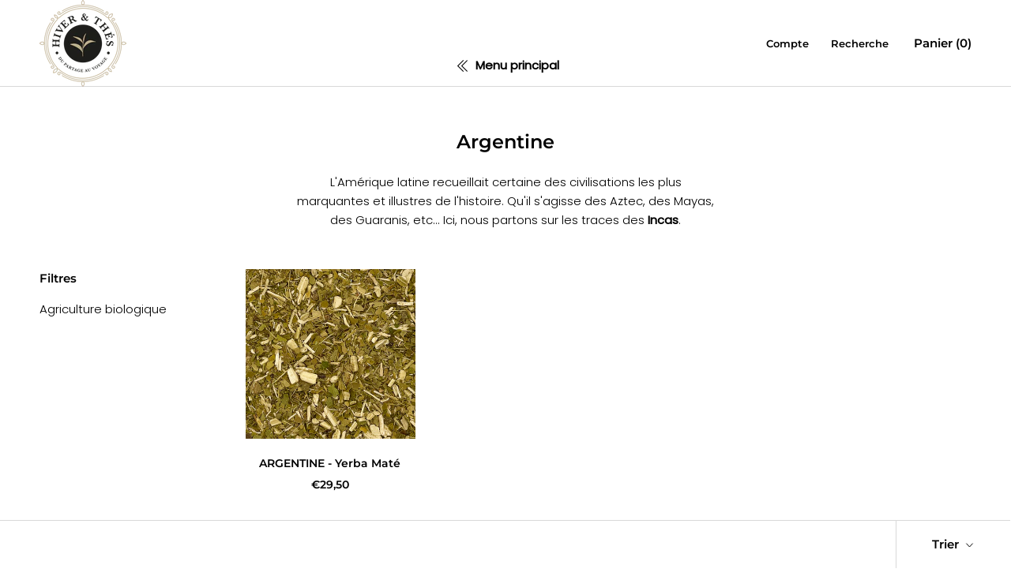

--- FILE ---
content_type: text/html; charset=utf-8
request_url: https://hiver-et-thes.com/es/collections/argentina
body_size: 36533
content:
<!doctype html>
<html class="no-js" lang="es">
  <head>
<script src="https://upsell-progress-bar.web.app/assets/xhook.min.js"></script>
<script>
  window.Coyaka = window.Coyaka || {};
  window.Coyaka.cart = {"note":null,"attributes":{},"original_total_price":0,"total_price":0,"total_discount":0,"total_weight":0.0,"item_count":0,"items":[],"requires_shipping":false,"currency":"EUR","items_subtotal_price":0,"cart_level_discount_applications":[],"checkout_charge_amount":0};
  window.Coyaka.settings = {"heading_color":"#000000","text_color":"#000000","text_light_color":"#000000","link_color":"#000000","background":"#ffffff","light_background":"#ffffff","product_on_sale_color":"#f94c43","button_background":"#8c826a","button_text_color":"#ffffff","header_background":"#ffffff","header_heading_color":"#000000","header_light_color":"#000000","footer_background":"#eeeeee","footer_heading_color":"#000000","footer_text_color":"#171717","navigation_background":"#ffffff","navigation_text_color":"#000000","newsletter_popup_background":"#ffffff","newsletter_popup_text_color":"#1c1b1b","secondary_elements_background":"#5c5c5c","secondary_elements_text_color":"#ffffff","heading_font":{"error":"json not allowed for this object"},"heading_size":"large","uppercase_heading":false,"text_font":{"error":"json not allowed for this object"},"base_text_font_size":15,"show_page_transition":true,"show_button_transition":true,"show_image_zooming":true,"show_element_staggering":true,"search_mode":"product,article,page","product_show_price_on_hover":false,"product_show_secondary_image":true,"product_info_alignment":"center","product_image_size":"square","product_list_horizontal_spacing":"extra_small","product_list_vertical_spacing":"extra_small","cart_type":"page","cart_enable_notes":true,"cart_show_free_shipping_threshold":false,"cart_free_shipping_threshold":"49","share_image":"\/\/hiver-et-thes.com\/cdn\/shop\/files\/oie_hofMkXLkvH3d.png?v=1617130125","social_facebook":"https:\/\/www.facebook.com\/Hiver.et.thes","social_twitter":"","social_pinterest":"https:\/\/www.pinterest.fr\/Hiver_\/_created\/","social_instagram":"https:\/\/www.instagram.com\/hiver_et_thes\/","social_vimeo":"","social_tumblr":"","social_youtube":"","social_linkedin":"","social_snapchat":"","social_fancy":"","favicon":"\/\/hiver-et-thes.com\/cdn\/shop\/files\/oie_hofMkXLkvH3d.png?v=1617130125","checkout_header_image":null,"checkout_logo_image":"\/\/hiver-et-thes.com\/cdn\/shop\/files\/Logo-feuille-beige.png?v=1640349887","checkout_logo_position":"center","checkout_logo_size":"medium","checkout_body_background_color":"#fff","checkout_input_background_color_mode":"white","checkout_sidebar_background_image":null,"checkout_sidebar_background_color":"#8c826a","checkout_heading_font":"-apple-system, BlinkMacSystemFont, 'Segoe UI', Roboto, Helvetica, Arial, sans-serif, 'Apple Color Emoji', 'Segoe UI Emoji', 'Segoe UI Symbol'","checkout_body_font":"-apple-system, BlinkMacSystemFont, 'Segoe UI', Roboto, Helvetica, Arial, sans-serif, 'Apple Color Emoji', 'Segoe UI Emoji', 'Segoe UI Symbol'","checkout_accent_color":"#323232","checkout_button_color":"#8c826a","checkout_error_color":"#e32c2b","customer_layout":"customer_area"};
  window.Coyaka.upsellProgressBar = window.Coyaka.upsellProgressBar || {};
  window.Coyaka.money_format = '<span class=transcy-money>€{{amount_with_comma_separator}}</span>';
  window.Coyaka.money_with_currency_format = '<span class=transcy-money>€{{amount_with_comma_separator}} EUR</span>';
  window.Coyaka.upsellProgressBar = {"status":true,"renders":[{"component":{"marginTop":"0","marginRight":"0","marginBottom":"20","marginLeft":"0","backgroundColor":"transparent"},"header":{"show":true,"fontSize":"16","color":"","marginBottom":"8"},"bar":{"barColor":"#5c8800","backgroundColor":"#e3e3e3","borderColor":"#e3e3e3","borderWidth":"0","borderRadius":"0","height":"14"},"goalText":{"showText":true,"fontSize":"11","bold":false,"color":"","marginBottom":"0"},"price":{"fontSize":"14","color":"","bold":true,"marginBottom":"0"},"marker":{"width":"3","height":"7","color":"#cecece","radius":"4","decal":"3"},"goals":[{"showImage":true,"imageSize":"72","marginBottom":"0"},{"showImage":true,"imageSize":"70","marginBottom":"0"}],"progressAmount":{"show":false,"color":"","fontSize":"11","bold":false,"marginTop":"2"}}],"config":{"unit":"price"},"goals":[{"name":"Livraison gratuite","description":"<strong>{amount} left</strong> for {name}","price":5000,"image":"https://upsell-progress-bar.web.app/images/truck.png"},{"name":"Sablier en verre pour infusion de thé","description":"<strong>{amount} left</strong> for {name}","price":8000,"image":"https://cdn.shopify.com/s/files/1/0556/1296/5016/products/IMG_1562-2.jpg?v=1643632809","variantId":"gid://shopify/ProductVariant/40914022236312","handle":"sablier-a-the"}]};
</script>																																																																																																																				<script type="text/javascript"> const observer = new MutationObserver(e => { e.forEach(({ addedNodes: e }) => { e.forEach(e => { 1 === e.nodeType && "SCRIPT" === e.tagName && (e.innerHTML.includes("asyncLoad") && (e.innerHTML = e.innerHTML.replace("if(window.attachEvent)", "document.addEventListener('asyncLazyLoad',function(event){asyncLoad();});if(window.attachEvent)").replaceAll(", asyncLoad", ", function(){}")), e.innerHTML.includes("PreviewBarInjector") && (e.innerHTML = e.innerHTML.replace("DOMContentLoaded", "asyncLazyLoad")), (e.className == 'analytics') && (e.type = 'text/lazyload'),(e.src.includes("")||e.src.includes("")||e.src.includes("")||e.src.includes(""))&&(e.setAttribute('async="async" data-src=', e.src), e.removeAttribute('async="async" src=')))})})});observer.observe(document.documentElement,{childList:!0,subtree:!0})</script>
 
    <meta charset="utf-8"> 
    <meta http-equiv="X-UA-Compatible" content="IE=edge,chrome=1">
    <meta name="viewport" content="width=device-width, initial-scale=1.0, height=device-height, minimum-scale=1.0, maximum-scale=1.0">
    <meta name="theme-color" content="">
    <!-- Hotjar Tracking Code for https://hiver-et-thes.com/ -->
    <script type="text/lazyload">
      (function(h,o,t,j,a,r){
        h.hj=h.hj||function(){(h.hj.q=h.hj.q||[]).push(arguments)};
        h._hjSettings={hjid:2731700,hjsv:6};
        a=o.getElementsByTagName('head')[0];
        r=o.createElement('script');r.async=1;
        r.src=t+h._hjSettings.hjid+j+h._hjSettings.hjsv;
        a.appendChild(r);
      })(window,document,'https://static.hotjar.com/c/hotjar-','.js?sv=');
    </script>
    <title>
      Argentine &ndash; Hiver et thes
    </title><meta name="description" content="L&#39;Amérique latine recueillait certaine des civilisations les plus marquantes et illustres de l&#39;histoire. Qu&#39;il s&#39;agisse des Aztec, des Mayas, des Guaranis, etc... Ici, nous partons sur les traces des Incas."><link rel="canonical" href="https://hiver-et-thes.com/es/collections/argentina"><link rel="shortcut icon" href="//hiver-et-thes.com/cdn/shop/files/oie_hofMkXLkvH3d_96x.png?v=1617130125" type="image/png"><meta property="og:type" content="website">
  <meta property="og:title" content="Argentine">
  <meta property="og:image" content="http://hiver-et-thes.com/cdn/shop/products/IMG_20_grande.jpg?v=1636101281">
  <meta property="og:image:secure_url" content="https://hiver-et-thes.com/cdn/shop/products/IMG_20_grande.jpg?v=1636101281"><meta property="og:description" content="L&#39;Amérique latine recueillait certaine des civilisations les plus marquantes et illustres de l&#39;histoire. Qu&#39;il s&#39;agisse des Aztec, des Mayas, des Guaranis, etc... Ici, nous partons sur les traces des Incas."><meta property="og:url" content="https://hiver-et-thes.com/es/collections/argentina">
<meta property="og:site_name" content="Hiver et thes"><meta name="twitter:card" content="summary"><meta name="twitter:title" content="Argentine">
  <meta name="twitter:description" content="L&#39;Amérique latine recueillait certaine des civilisations les plus marquantes et illustres de l&#39;histoire. Qu&#39;il s&#39;agisse des Aztec, des Mayas, des Guaranis, etc... Ici, nous partons sur les traces des Incas.">
  <meta name="twitter:image" content="https://hiver-et-thes.com/cdn/shop/products/IMG_20_600x600_crop_center.jpg?v=1636101281">
    
    
    <!-- Header hook for plugins =================================================================================================================================================== --><script>window.performance && window.performance.mark && window.performance.mark('shopify.content_for_header.start');</script><meta name="facebook-domain-verification" content="44d7t50zaz9zijmsxq7jmht62poe1b">
<meta name="google-site-verification" content="rX8jdupRXULO6gdwDaeRMSErzgCIDoNlNfi0_-2MSH4">
<meta id="shopify-digital-wallet" name="shopify-digital-wallet" content="/55612965016/digital_wallets/dialog">
<meta name="shopify-checkout-api-token" content="37911434a98c7467efad4163d25ed4d4">
<meta id="in-context-paypal-metadata" data-shop-id="55612965016" data-venmo-supported="false" data-environment="production" data-locale="es_ES" data-paypal-v4="true" data-currency="EUR">
<link rel="alternate" type="application/atom+xml" title="Feed" href="/es/collections/argentina.atom" />
<link rel="alternate" hreflang="x-default" href="https://hiver-et-thes.com/collections/argentina">
<link rel="alternate" hreflang="fr" href="https://hiver-et-thes.com/collections/argentina">
<link rel="alternate" hreflang="pt" href="https://hiver-et-thes.com/pt/collections/argentina">
<link rel="alternate" hreflang="pl" href="https://hiver-et-thes.com/pl/collections/argentina">
<link rel="alternate" hreflang="nl" href="https://hiver-et-thes.com/nl/collections/argentina">
<link rel="alternate" hreflang="it" href="https://hiver-et-thes.com/it/collections/argentina">
<link rel="alternate" hreflang="es" href="https://hiver-et-thes.com/es/collections/argentina">
<link rel="alternate" hreflang="fr-AC" href="https://hiver-et-thes.myshopify.com/collections/argentina">
<link rel="alternate" hreflang="pt-AC" href="https://hiver-et-thes.myshopify.com/pt-pt/collections/argentina">
<link rel="alternate" hreflang="pl-AC" href="https://hiver-et-thes.myshopify.com/pl/collections/argentina">
<link rel="alternate" hreflang="nl-AC" href="https://hiver-et-thes.myshopify.com/nl/collections/argentina">
<link rel="alternate" hreflang="it-AC" href="https://hiver-et-thes.myshopify.com/it/collections/argentina">
<link rel="alternate" hreflang="es-AC" href="https://hiver-et-thes.myshopify.com/es/collections/argentina">
<link rel="alternate" hreflang="fr-AD" href="https://hiver-et-thes.myshopify.com/collections/argentina">
<link rel="alternate" hreflang="pt-AD" href="https://hiver-et-thes.myshopify.com/pt-pt/collections/argentina">
<link rel="alternate" hreflang="pl-AD" href="https://hiver-et-thes.myshopify.com/pl/collections/argentina">
<link rel="alternate" hreflang="nl-AD" href="https://hiver-et-thes.myshopify.com/nl/collections/argentina">
<link rel="alternate" hreflang="it-AD" href="https://hiver-et-thes.myshopify.com/it/collections/argentina">
<link rel="alternate" hreflang="es-AD" href="https://hiver-et-thes.myshopify.com/es/collections/argentina">
<link rel="alternate" hreflang="fr-AE" href="https://hiver-et-thes.myshopify.com/collections/argentina">
<link rel="alternate" hreflang="pt-AE" href="https://hiver-et-thes.myshopify.com/pt-pt/collections/argentina">
<link rel="alternate" hreflang="pl-AE" href="https://hiver-et-thes.myshopify.com/pl/collections/argentina">
<link rel="alternate" hreflang="nl-AE" href="https://hiver-et-thes.myshopify.com/nl/collections/argentina">
<link rel="alternate" hreflang="it-AE" href="https://hiver-et-thes.myshopify.com/it/collections/argentina">
<link rel="alternate" hreflang="es-AE" href="https://hiver-et-thes.myshopify.com/es/collections/argentina">
<link rel="alternate" hreflang="fr-AF" href="https://hiver-et-thes.myshopify.com/collections/argentina">
<link rel="alternate" hreflang="pt-AF" href="https://hiver-et-thes.myshopify.com/pt-pt/collections/argentina">
<link rel="alternate" hreflang="pl-AF" href="https://hiver-et-thes.myshopify.com/pl/collections/argentina">
<link rel="alternate" hreflang="nl-AF" href="https://hiver-et-thes.myshopify.com/nl/collections/argentina">
<link rel="alternate" hreflang="it-AF" href="https://hiver-et-thes.myshopify.com/it/collections/argentina">
<link rel="alternate" hreflang="es-AF" href="https://hiver-et-thes.myshopify.com/es/collections/argentina">
<link rel="alternate" hreflang="fr-AG" href="https://hiver-et-thes.myshopify.com/collections/argentina">
<link rel="alternate" hreflang="pt-AG" href="https://hiver-et-thes.myshopify.com/pt-pt/collections/argentina">
<link rel="alternate" hreflang="pl-AG" href="https://hiver-et-thes.myshopify.com/pl/collections/argentina">
<link rel="alternate" hreflang="nl-AG" href="https://hiver-et-thes.myshopify.com/nl/collections/argentina">
<link rel="alternate" hreflang="it-AG" href="https://hiver-et-thes.myshopify.com/it/collections/argentina">
<link rel="alternate" hreflang="es-AG" href="https://hiver-et-thes.myshopify.com/es/collections/argentina">
<link rel="alternate" hreflang="fr-AI" href="https://hiver-et-thes.myshopify.com/collections/argentina">
<link rel="alternate" hreflang="pt-AI" href="https://hiver-et-thes.myshopify.com/pt-pt/collections/argentina">
<link rel="alternate" hreflang="pl-AI" href="https://hiver-et-thes.myshopify.com/pl/collections/argentina">
<link rel="alternate" hreflang="nl-AI" href="https://hiver-et-thes.myshopify.com/nl/collections/argentina">
<link rel="alternate" hreflang="it-AI" href="https://hiver-et-thes.myshopify.com/it/collections/argentina">
<link rel="alternate" hreflang="es-AI" href="https://hiver-et-thes.myshopify.com/es/collections/argentina">
<link rel="alternate" hreflang="fr-AL" href="https://hiver-et-thes.myshopify.com/collections/argentina">
<link rel="alternate" hreflang="pt-AL" href="https://hiver-et-thes.myshopify.com/pt-pt/collections/argentina">
<link rel="alternate" hreflang="pl-AL" href="https://hiver-et-thes.myshopify.com/pl/collections/argentina">
<link rel="alternate" hreflang="nl-AL" href="https://hiver-et-thes.myshopify.com/nl/collections/argentina">
<link rel="alternate" hreflang="it-AL" href="https://hiver-et-thes.myshopify.com/it/collections/argentina">
<link rel="alternate" hreflang="es-AL" href="https://hiver-et-thes.myshopify.com/es/collections/argentina">
<link rel="alternate" hreflang="fr-AM" href="https://hiver-et-thes.myshopify.com/collections/argentina">
<link rel="alternate" hreflang="pt-AM" href="https://hiver-et-thes.myshopify.com/pt-pt/collections/argentina">
<link rel="alternate" hreflang="pl-AM" href="https://hiver-et-thes.myshopify.com/pl/collections/argentina">
<link rel="alternate" hreflang="nl-AM" href="https://hiver-et-thes.myshopify.com/nl/collections/argentina">
<link rel="alternate" hreflang="it-AM" href="https://hiver-et-thes.myshopify.com/it/collections/argentina">
<link rel="alternate" hreflang="es-AM" href="https://hiver-et-thes.myshopify.com/es/collections/argentina">
<link rel="alternate" hreflang="fr-AO" href="https://hiver-et-thes.myshopify.com/collections/argentina">
<link rel="alternate" hreflang="pt-AO" href="https://hiver-et-thes.myshopify.com/pt-pt/collections/argentina">
<link rel="alternate" hreflang="pl-AO" href="https://hiver-et-thes.myshopify.com/pl/collections/argentina">
<link rel="alternate" hreflang="nl-AO" href="https://hiver-et-thes.myshopify.com/nl/collections/argentina">
<link rel="alternate" hreflang="it-AO" href="https://hiver-et-thes.myshopify.com/it/collections/argentina">
<link rel="alternate" hreflang="es-AO" href="https://hiver-et-thes.myshopify.com/es/collections/argentina">
<link rel="alternate" hreflang="fr-AR" href="https://hiver-et-thes.myshopify.com/collections/argentina">
<link rel="alternate" hreflang="pt-AR" href="https://hiver-et-thes.myshopify.com/pt-pt/collections/argentina">
<link rel="alternate" hreflang="pl-AR" href="https://hiver-et-thes.myshopify.com/pl/collections/argentina">
<link rel="alternate" hreflang="nl-AR" href="https://hiver-et-thes.myshopify.com/nl/collections/argentina">
<link rel="alternate" hreflang="it-AR" href="https://hiver-et-thes.myshopify.com/it/collections/argentina">
<link rel="alternate" hreflang="es-AR" href="https://hiver-et-thes.myshopify.com/es/collections/argentina">
<link rel="alternate" hreflang="fr-AT" href="https://hiver-et-thes.myshopify.com/collections/argentina">
<link rel="alternate" hreflang="pt-AT" href="https://hiver-et-thes.myshopify.com/pt-pt/collections/argentina">
<link rel="alternate" hreflang="pl-AT" href="https://hiver-et-thes.myshopify.com/pl/collections/argentina">
<link rel="alternate" hreflang="nl-AT" href="https://hiver-et-thes.myshopify.com/nl/collections/argentina">
<link rel="alternate" hreflang="it-AT" href="https://hiver-et-thes.myshopify.com/it/collections/argentina">
<link rel="alternate" hreflang="es-AT" href="https://hiver-et-thes.myshopify.com/es/collections/argentina">
<link rel="alternate" hreflang="fr-AU" href="https://hiver-et-thes.myshopify.com/collections/argentina">
<link rel="alternate" hreflang="pt-AU" href="https://hiver-et-thes.myshopify.com/pt-pt/collections/argentina">
<link rel="alternate" hreflang="pl-AU" href="https://hiver-et-thes.myshopify.com/pl/collections/argentina">
<link rel="alternate" hreflang="nl-AU" href="https://hiver-et-thes.myshopify.com/nl/collections/argentina">
<link rel="alternate" hreflang="it-AU" href="https://hiver-et-thes.myshopify.com/it/collections/argentina">
<link rel="alternate" hreflang="es-AU" href="https://hiver-et-thes.myshopify.com/es/collections/argentina">
<link rel="alternate" hreflang="fr-AW" href="https://hiver-et-thes.myshopify.com/collections/argentina">
<link rel="alternate" hreflang="pt-AW" href="https://hiver-et-thes.myshopify.com/pt-pt/collections/argentina">
<link rel="alternate" hreflang="pl-AW" href="https://hiver-et-thes.myshopify.com/pl/collections/argentina">
<link rel="alternate" hreflang="nl-AW" href="https://hiver-et-thes.myshopify.com/nl/collections/argentina">
<link rel="alternate" hreflang="it-AW" href="https://hiver-et-thes.myshopify.com/it/collections/argentina">
<link rel="alternate" hreflang="es-AW" href="https://hiver-et-thes.myshopify.com/es/collections/argentina">
<link rel="alternate" hreflang="fr-AX" href="https://hiver-et-thes.myshopify.com/collections/argentina">
<link rel="alternate" hreflang="pt-AX" href="https://hiver-et-thes.myshopify.com/pt-pt/collections/argentina">
<link rel="alternate" hreflang="pl-AX" href="https://hiver-et-thes.myshopify.com/pl/collections/argentina">
<link rel="alternate" hreflang="nl-AX" href="https://hiver-et-thes.myshopify.com/nl/collections/argentina">
<link rel="alternate" hreflang="it-AX" href="https://hiver-et-thes.myshopify.com/it/collections/argentina">
<link rel="alternate" hreflang="es-AX" href="https://hiver-et-thes.myshopify.com/es/collections/argentina">
<link rel="alternate" hreflang="fr-AZ" href="https://hiver-et-thes.myshopify.com/collections/argentina">
<link rel="alternate" hreflang="pt-AZ" href="https://hiver-et-thes.myshopify.com/pt-pt/collections/argentina">
<link rel="alternate" hreflang="pl-AZ" href="https://hiver-et-thes.myshopify.com/pl/collections/argentina">
<link rel="alternate" hreflang="nl-AZ" href="https://hiver-et-thes.myshopify.com/nl/collections/argentina">
<link rel="alternate" hreflang="it-AZ" href="https://hiver-et-thes.myshopify.com/it/collections/argentina">
<link rel="alternate" hreflang="es-AZ" href="https://hiver-et-thes.myshopify.com/es/collections/argentina">
<link rel="alternate" hreflang="fr-BA" href="https://hiver-et-thes.myshopify.com/collections/argentina">
<link rel="alternate" hreflang="pt-BA" href="https://hiver-et-thes.myshopify.com/pt-pt/collections/argentina">
<link rel="alternate" hreflang="pl-BA" href="https://hiver-et-thes.myshopify.com/pl/collections/argentina">
<link rel="alternate" hreflang="nl-BA" href="https://hiver-et-thes.myshopify.com/nl/collections/argentina">
<link rel="alternate" hreflang="it-BA" href="https://hiver-et-thes.myshopify.com/it/collections/argentina">
<link rel="alternate" hreflang="es-BA" href="https://hiver-et-thes.myshopify.com/es/collections/argentina">
<link rel="alternate" hreflang="fr-BB" href="https://hiver-et-thes.myshopify.com/collections/argentina">
<link rel="alternate" hreflang="pt-BB" href="https://hiver-et-thes.myshopify.com/pt-pt/collections/argentina">
<link rel="alternate" hreflang="pl-BB" href="https://hiver-et-thes.myshopify.com/pl/collections/argentina">
<link rel="alternate" hreflang="nl-BB" href="https://hiver-et-thes.myshopify.com/nl/collections/argentina">
<link rel="alternate" hreflang="it-BB" href="https://hiver-et-thes.myshopify.com/it/collections/argentina">
<link rel="alternate" hreflang="es-BB" href="https://hiver-et-thes.myshopify.com/es/collections/argentina">
<link rel="alternate" hreflang="fr-BD" href="https://hiver-et-thes.myshopify.com/collections/argentina">
<link rel="alternate" hreflang="pt-BD" href="https://hiver-et-thes.myshopify.com/pt-pt/collections/argentina">
<link rel="alternate" hreflang="pl-BD" href="https://hiver-et-thes.myshopify.com/pl/collections/argentina">
<link rel="alternate" hreflang="nl-BD" href="https://hiver-et-thes.myshopify.com/nl/collections/argentina">
<link rel="alternate" hreflang="it-BD" href="https://hiver-et-thes.myshopify.com/it/collections/argentina">
<link rel="alternate" hreflang="es-BD" href="https://hiver-et-thes.myshopify.com/es/collections/argentina">
<link rel="alternate" hreflang="fr-BE" href="https://hiver-et-thes.myshopify.com/collections/argentina">
<link rel="alternate" hreflang="pt-BE" href="https://hiver-et-thes.myshopify.com/pt-pt/collections/argentina">
<link rel="alternate" hreflang="pl-BE" href="https://hiver-et-thes.myshopify.com/pl/collections/argentina">
<link rel="alternate" hreflang="nl-BE" href="https://hiver-et-thes.myshopify.com/nl/collections/argentina">
<link rel="alternate" hreflang="it-BE" href="https://hiver-et-thes.myshopify.com/it/collections/argentina">
<link rel="alternate" hreflang="es-BE" href="https://hiver-et-thes.myshopify.com/es/collections/argentina">
<link rel="alternate" hreflang="fr-BF" href="https://hiver-et-thes.myshopify.com/collections/argentina">
<link rel="alternate" hreflang="pt-BF" href="https://hiver-et-thes.myshopify.com/pt-pt/collections/argentina">
<link rel="alternate" hreflang="pl-BF" href="https://hiver-et-thes.myshopify.com/pl/collections/argentina">
<link rel="alternate" hreflang="nl-BF" href="https://hiver-et-thes.myshopify.com/nl/collections/argentina">
<link rel="alternate" hreflang="it-BF" href="https://hiver-et-thes.myshopify.com/it/collections/argentina">
<link rel="alternate" hreflang="es-BF" href="https://hiver-et-thes.myshopify.com/es/collections/argentina">
<link rel="alternate" hreflang="fr-BG" href="https://hiver-et-thes.myshopify.com/collections/argentina">
<link rel="alternate" hreflang="pt-BG" href="https://hiver-et-thes.myshopify.com/pt-pt/collections/argentina">
<link rel="alternate" hreflang="pl-BG" href="https://hiver-et-thes.myshopify.com/pl/collections/argentina">
<link rel="alternate" hreflang="nl-BG" href="https://hiver-et-thes.myshopify.com/nl/collections/argentina">
<link rel="alternate" hreflang="it-BG" href="https://hiver-et-thes.myshopify.com/it/collections/argentina">
<link rel="alternate" hreflang="es-BG" href="https://hiver-et-thes.myshopify.com/es/collections/argentina">
<link rel="alternate" hreflang="fr-BH" href="https://hiver-et-thes.myshopify.com/collections/argentina">
<link rel="alternate" hreflang="pt-BH" href="https://hiver-et-thes.myshopify.com/pt-pt/collections/argentina">
<link rel="alternate" hreflang="pl-BH" href="https://hiver-et-thes.myshopify.com/pl/collections/argentina">
<link rel="alternate" hreflang="nl-BH" href="https://hiver-et-thes.myshopify.com/nl/collections/argentina">
<link rel="alternate" hreflang="it-BH" href="https://hiver-et-thes.myshopify.com/it/collections/argentina">
<link rel="alternate" hreflang="es-BH" href="https://hiver-et-thes.myshopify.com/es/collections/argentina">
<link rel="alternate" hreflang="fr-BI" href="https://hiver-et-thes.myshopify.com/collections/argentina">
<link rel="alternate" hreflang="pt-BI" href="https://hiver-et-thes.myshopify.com/pt-pt/collections/argentina">
<link rel="alternate" hreflang="pl-BI" href="https://hiver-et-thes.myshopify.com/pl/collections/argentina">
<link rel="alternate" hreflang="nl-BI" href="https://hiver-et-thes.myshopify.com/nl/collections/argentina">
<link rel="alternate" hreflang="it-BI" href="https://hiver-et-thes.myshopify.com/it/collections/argentina">
<link rel="alternate" hreflang="es-BI" href="https://hiver-et-thes.myshopify.com/es/collections/argentina">
<link rel="alternate" hreflang="fr-BJ" href="https://hiver-et-thes.myshopify.com/collections/argentina">
<link rel="alternate" hreflang="pt-BJ" href="https://hiver-et-thes.myshopify.com/pt-pt/collections/argentina">
<link rel="alternate" hreflang="pl-BJ" href="https://hiver-et-thes.myshopify.com/pl/collections/argentina">
<link rel="alternate" hreflang="nl-BJ" href="https://hiver-et-thes.myshopify.com/nl/collections/argentina">
<link rel="alternate" hreflang="it-BJ" href="https://hiver-et-thes.myshopify.com/it/collections/argentina">
<link rel="alternate" hreflang="es-BJ" href="https://hiver-et-thes.myshopify.com/es/collections/argentina">
<link rel="alternate" hreflang="fr-BL" href="https://hiver-et-thes.myshopify.com/collections/argentina">
<link rel="alternate" hreflang="pt-BL" href="https://hiver-et-thes.myshopify.com/pt-pt/collections/argentina">
<link rel="alternate" hreflang="pl-BL" href="https://hiver-et-thes.myshopify.com/pl/collections/argentina">
<link rel="alternate" hreflang="nl-BL" href="https://hiver-et-thes.myshopify.com/nl/collections/argentina">
<link rel="alternate" hreflang="it-BL" href="https://hiver-et-thes.myshopify.com/it/collections/argentina">
<link rel="alternate" hreflang="es-BL" href="https://hiver-et-thes.myshopify.com/es/collections/argentina">
<link rel="alternate" hreflang="fr-BM" href="https://hiver-et-thes.myshopify.com/collections/argentina">
<link rel="alternate" hreflang="pt-BM" href="https://hiver-et-thes.myshopify.com/pt-pt/collections/argentina">
<link rel="alternate" hreflang="pl-BM" href="https://hiver-et-thes.myshopify.com/pl/collections/argentina">
<link rel="alternate" hreflang="nl-BM" href="https://hiver-et-thes.myshopify.com/nl/collections/argentina">
<link rel="alternate" hreflang="it-BM" href="https://hiver-et-thes.myshopify.com/it/collections/argentina">
<link rel="alternate" hreflang="es-BM" href="https://hiver-et-thes.myshopify.com/es/collections/argentina">
<link rel="alternate" hreflang="fr-BN" href="https://hiver-et-thes.myshopify.com/collections/argentina">
<link rel="alternate" hreflang="pt-BN" href="https://hiver-et-thes.myshopify.com/pt-pt/collections/argentina">
<link rel="alternate" hreflang="pl-BN" href="https://hiver-et-thes.myshopify.com/pl/collections/argentina">
<link rel="alternate" hreflang="nl-BN" href="https://hiver-et-thes.myshopify.com/nl/collections/argentina">
<link rel="alternate" hreflang="it-BN" href="https://hiver-et-thes.myshopify.com/it/collections/argentina">
<link rel="alternate" hreflang="es-BN" href="https://hiver-et-thes.myshopify.com/es/collections/argentina">
<link rel="alternate" hreflang="fr-BO" href="https://hiver-et-thes.myshopify.com/collections/argentina">
<link rel="alternate" hreflang="pt-BO" href="https://hiver-et-thes.myshopify.com/pt-pt/collections/argentina">
<link rel="alternate" hreflang="pl-BO" href="https://hiver-et-thes.myshopify.com/pl/collections/argentina">
<link rel="alternate" hreflang="nl-BO" href="https://hiver-et-thes.myshopify.com/nl/collections/argentina">
<link rel="alternate" hreflang="it-BO" href="https://hiver-et-thes.myshopify.com/it/collections/argentina">
<link rel="alternate" hreflang="es-BO" href="https://hiver-et-thes.myshopify.com/es/collections/argentina">
<link rel="alternate" hreflang="fr-BQ" href="https://hiver-et-thes.myshopify.com/collections/argentina">
<link rel="alternate" hreflang="pt-BQ" href="https://hiver-et-thes.myshopify.com/pt-pt/collections/argentina">
<link rel="alternate" hreflang="pl-BQ" href="https://hiver-et-thes.myshopify.com/pl/collections/argentina">
<link rel="alternate" hreflang="nl-BQ" href="https://hiver-et-thes.myshopify.com/nl/collections/argentina">
<link rel="alternate" hreflang="it-BQ" href="https://hiver-et-thes.myshopify.com/it/collections/argentina">
<link rel="alternate" hreflang="es-BQ" href="https://hiver-et-thes.myshopify.com/es/collections/argentina">
<link rel="alternate" hreflang="fr-BR" href="https://hiver-et-thes.myshopify.com/collections/argentina">
<link rel="alternate" hreflang="pt-BR" href="https://hiver-et-thes.myshopify.com/pt-pt/collections/argentina">
<link rel="alternate" hreflang="pl-BR" href="https://hiver-et-thes.myshopify.com/pl/collections/argentina">
<link rel="alternate" hreflang="nl-BR" href="https://hiver-et-thes.myshopify.com/nl/collections/argentina">
<link rel="alternate" hreflang="it-BR" href="https://hiver-et-thes.myshopify.com/it/collections/argentina">
<link rel="alternate" hreflang="es-BR" href="https://hiver-et-thes.myshopify.com/es/collections/argentina">
<link rel="alternate" hreflang="fr-BS" href="https://hiver-et-thes.myshopify.com/collections/argentina">
<link rel="alternate" hreflang="pt-BS" href="https://hiver-et-thes.myshopify.com/pt-pt/collections/argentina">
<link rel="alternate" hreflang="pl-BS" href="https://hiver-et-thes.myshopify.com/pl/collections/argentina">
<link rel="alternate" hreflang="nl-BS" href="https://hiver-et-thes.myshopify.com/nl/collections/argentina">
<link rel="alternate" hreflang="it-BS" href="https://hiver-et-thes.myshopify.com/it/collections/argentina">
<link rel="alternate" hreflang="es-BS" href="https://hiver-et-thes.myshopify.com/es/collections/argentina">
<link rel="alternate" hreflang="fr-BT" href="https://hiver-et-thes.myshopify.com/collections/argentina">
<link rel="alternate" hreflang="pt-BT" href="https://hiver-et-thes.myshopify.com/pt-pt/collections/argentina">
<link rel="alternate" hreflang="pl-BT" href="https://hiver-et-thes.myshopify.com/pl/collections/argentina">
<link rel="alternate" hreflang="nl-BT" href="https://hiver-et-thes.myshopify.com/nl/collections/argentina">
<link rel="alternate" hreflang="it-BT" href="https://hiver-et-thes.myshopify.com/it/collections/argentina">
<link rel="alternate" hreflang="es-BT" href="https://hiver-et-thes.myshopify.com/es/collections/argentina">
<link rel="alternate" hreflang="fr-BW" href="https://hiver-et-thes.myshopify.com/collections/argentina">
<link rel="alternate" hreflang="pt-BW" href="https://hiver-et-thes.myshopify.com/pt-pt/collections/argentina">
<link rel="alternate" hreflang="pl-BW" href="https://hiver-et-thes.myshopify.com/pl/collections/argentina">
<link rel="alternate" hreflang="nl-BW" href="https://hiver-et-thes.myshopify.com/nl/collections/argentina">
<link rel="alternate" hreflang="it-BW" href="https://hiver-et-thes.myshopify.com/it/collections/argentina">
<link rel="alternate" hreflang="es-BW" href="https://hiver-et-thes.myshopify.com/es/collections/argentina">
<link rel="alternate" hreflang="fr-BY" href="https://hiver-et-thes.myshopify.com/collections/argentina">
<link rel="alternate" hreflang="pt-BY" href="https://hiver-et-thes.myshopify.com/pt-pt/collections/argentina">
<link rel="alternate" hreflang="pl-BY" href="https://hiver-et-thes.myshopify.com/pl/collections/argentina">
<link rel="alternate" hreflang="nl-BY" href="https://hiver-et-thes.myshopify.com/nl/collections/argentina">
<link rel="alternate" hreflang="it-BY" href="https://hiver-et-thes.myshopify.com/it/collections/argentina">
<link rel="alternate" hreflang="es-BY" href="https://hiver-et-thes.myshopify.com/es/collections/argentina">
<link rel="alternate" hreflang="fr-BZ" href="https://hiver-et-thes.myshopify.com/collections/argentina">
<link rel="alternate" hreflang="pt-BZ" href="https://hiver-et-thes.myshopify.com/pt-pt/collections/argentina">
<link rel="alternate" hreflang="pl-BZ" href="https://hiver-et-thes.myshopify.com/pl/collections/argentina">
<link rel="alternate" hreflang="nl-BZ" href="https://hiver-et-thes.myshopify.com/nl/collections/argentina">
<link rel="alternate" hreflang="it-BZ" href="https://hiver-et-thes.myshopify.com/it/collections/argentina">
<link rel="alternate" hreflang="es-BZ" href="https://hiver-et-thes.myshopify.com/es/collections/argentina">
<link rel="alternate" hreflang="fr-CA" href="https://hiver-et-thes.myshopify.com/collections/argentina">
<link rel="alternate" hreflang="pt-CA" href="https://hiver-et-thes.myshopify.com/pt-pt/collections/argentina">
<link rel="alternate" hreflang="pl-CA" href="https://hiver-et-thes.myshopify.com/pl/collections/argentina">
<link rel="alternate" hreflang="nl-CA" href="https://hiver-et-thes.myshopify.com/nl/collections/argentina">
<link rel="alternate" hreflang="it-CA" href="https://hiver-et-thes.myshopify.com/it/collections/argentina">
<link rel="alternate" hreflang="es-CA" href="https://hiver-et-thes.myshopify.com/es/collections/argentina">
<link rel="alternate" hreflang="fr-CC" href="https://hiver-et-thes.myshopify.com/collections/argentina">
<link rel="alternate" hreflang="pt-CC" href="https://hiver-et-thes.myshopify.com/pt-pt/collections/argentina">
<link rel="alternate" hreflang="pl-CC" href="https://hiver-et-thes.myshopify.com/pl/collections/argentina">
<link rel="alternate" hreflang="nl-CC" href="https://hiver-et-thes.myshopify.com/nl/collections/argentina">
<link rel="alternate" hreflang="it-CC" href="https://hiver-et-thes.myshopify.com/it/collections/argentina">
<link rel="alternate" hreflang="es-CC" href="https://hiver-et-thes.myshopify.com/es/collections/argentina">
<link rel="alternate" hreflang="fr-CD" href="https://hiver-et-thes.myshopify.com/collections/argentina">
<link rel="alternate" hreflang="pt-CD" href="https://hiver-et-thes.myshopify.com/pt-pt/collections/argentina">
<link rel="alternate" hreflang="pl-CD" href="https://hiver-et-thes.myshopify.com/pl/collections/argentina">
<link rel="alternate" hreflang="nl-CD" href="https://hiver-et-thes.myshopify.com/nl/collections/argentina">
<link rel="alternate" hreflang="it-CD" href="https://hiver-et-thes.myshopify.com/it/collections/argentina">
<link rel="alternate" hreflang="es-CD" href="https://hiver-et-thes.myshopify.com/es/collections/argentina">
<link rel="alternate" hreflang="fr-CF" href="https://hiver-et-thes.myshopify.com/collections/argentina">
<link rel="alternate" hreflang="pt-CF" href="https://hiver-et-thes.myshopify.com/pt-pt/collections/argentina">
<link rel="alternate" hreflang="pl-CF" href="https://hiver-et-thes.myshopify.com/pl/collections/argentina">
<link rel="alternate" hreflang="nl-CF" href="https://hiver-et-thes.myshopify.com/nl/collections/argentina">
<link rel="alternate" hreflang="it-CF" href="https://hiver-et-thes.myshopify.com/it/collections/argentina">
<link rel="alternate" hreflang="es-CF" href="https://hiver-et-thes.myshopify.com/es/collections/argentina">
<link rel="alternate" hreflang="fr-CG" href="https://hiver-et-thes.myshopify.com/collections/argentina">
<link rel="alternate" hreflang="pt-CG" href="https://hiver-et-thes.myshopify.com/pt-pt/collections/argentina">
<link rel="alternate" hreflang="pl-CG" href="https://hiver-et-thes.myshopify.com/pl/collections/argentina">
<link rel="alternate" hreflang="nl-CG" href="https://hiver-et-thes.myshopify.com/nl/collections/argentina">
<link rel="alternate" hreflang="it-CG" href="https://hiver-et-thes.myshopify.com/it/collections/argentina">
<link rel="alternate" hreflang="es-CG" href="https://hiver-et-thes.myshopify.com/es/collections/argentina">
<link rel="alternate" hreflang="fr-CH" href="https://hiver-et-thes.myshopify.com/collections/argentina">
<link rel="alternate" hreflang="pt-CH" href="https://hiver-et-thes.myshopify.com/pt-pt/collections/argentina">
<link rel="alternate" hreflang="pl-CH" href="https://hiver-et-thes.myshopify.com/pl/collections/argentina">
<link rel="alternate" hreflang="nl-CH" href="https://hiver-et-thes.myshopify.com/nl/collections/argentina">
<link rel="alternate" hreflang="it-CH" href="https://hiver-et-thes.myshopify.com/it/collections/argentina">
<link rel="alternate" hreflang="es-CH" href="https://hiver-et-thes.myshopify.com/es/collections/argentina">
<link rel="alternate" hreflang="fr-CI" href="https://hiver-et-thes.myshopify.com/collections/argentina">
<link rel="alternate" hreflang="pt-CI" href="https://hiver-et-thes.myshopify.com/pt-pt/collections/argentina">
<link rel="alternate" hreflang="pl-CI" href="https://hiver-et-thes.myshopify.com/pl/collections/argentina">
<link rel="alternate" hreflang="nl-CI" href="https://hiver-et-thes.myshopify.com/nl/collections/argentina">
<link rel="alternate" hreflang="it-CI" href="https://hiver-et-thes.myshopify.com/it/collections/argentina">
<link rel="alternate" hreflang="es-CI" href="https://hiver-et-thes.myshopify.com/es/collections/argentina">
<link rel="alternate" hreflang="fr-CK" href="https://hiver-et-thes.myshopify.com/collections/argentina">
<link rel="alternate" hreflang="pt-CK" href="https://hiver-et-thes.myshopify.com/pt-pt/collections/argentina">
<link rel="alternate" hreflang="pl-CK" href="https://hiver-et-thes.myshopify.com/pl/collections/argentina">
<link rel="alternate" hreflang="nl-CK" href="https://hiver-et-thes.myshopify.com/nl/collections/argentina">
<link rel="alternate" hreflang="it-CK" href="https://hiver-et-thes.myshopify.com/it/collections/argentina">
<link rel="alternate" hreflang="es-CK" href="https://hiver-et-thes.myshopify.com/es/collections/argentina">
<link rel="alternate" hreflang="fr-CL" href="https://hiver-et-thes.myshopify.com/collections/argentina">
<link rel="alternate" hreflang="pt-CL" href="https://hiver-et-thes.myshopify.com/pt-pt/collections/argentina">
<link rel="alternate" hreflang="pl-CL" href="https://hiver-et-thes.myshopify.com/pl/collections/argentina">
<link rel="alternate" hreflang="nl-CL" href="https://hiver-et-thes.myshopify.com/nl/collections/argentina">
<link rel="alternate" hreflang="it-CL" href="https://hiver-et-thes.myshopify.com/it/collections/argentina">
<link rel="alternate" hreflang="es-CL" href="https://hiver-et-thes.myshopify.com/es/collections/argentina">
<link rel="alternate" hreflang="fr-CM" href="https://hiver-et-thes.myshopify.com/collections/argentina">
<link rel="alternate" hreflang="pt-CM" href="https://hiver-et-thes.myshopify.com/pt-pt/collections/argentina">
<link rel="alternate" hreflang="pl-CM" href="https://hiver-et-thes.myshopify.com/pl/collections/argentina">
<link rel="alternate" hreflang="nl-CM" href="https://hiver-et-thes.myshopify.com/nl/collections/argentina">
<link rel="alternate" hreflang="it-CM" href="https://hiver-et-thes.myshopify.com/it/collections/argentina">
<link rel="alternate" hreflang="es-CM" href="https://hiver-et-thes.myshopify.com/es/collections/argentina">
<link rel="alternate" hreflang="fr-CN" href="https://hiver-et-thes.myshopify.com/collections/argentina">
<link rel="alternate" hreflang="pt-CN" href="https://hiver-et-thes.myshopify.com/pt-pt/collections/argentina">
<link rel="alternate" hreflang="pl-CN" href="https://hiver-et-thes.myshopify.com/pl/collections/argentina">
<link rel="alternate" hreflang="nl-CN" href="https://hiver-et-thes.myshopify.com/nl/collections/argentina">
<link rel="alternate" hreflang="it-CN" href="https://hiver-et-thes.myshopify.com/it/collections/argentina">
<link rel="alternate" hreflang="es-CN" href="https://hiver-et-thes.myshopify.com/es/collections/argentina">
<link rel="alternate" hreflang="fr-CO" href="https://hiver-et-thes.myshopify.com/collections/argentina">
<link rel="alternate" hreflang="pt-CO" href="https://hiver-et-thes.myshopify.com/pt-pt/collections/argentina">
<link rel="alternate" hreflang="pl-CO" href="https://hiver-et-thes.myshopify.com/pl/collections/argentina">
<link rel="alternate" hreflang="nl-CO" href="https://hiver-et-thes.myshopify.com/nl/collections/argentina">
<link rel="alternate" hreflang="it-CO" href="https://hiver-et-thes.myshopify.com/it/collections/argentina">
<link rel="alternate" hreflang="es-CO" href="https://hiver-et-thes.myshopify.com/es/collections/argentina">
<link rel="alternate" hreflang="fr-CR" href="https://hiver-et-thes.myshopify.com/collections/argentina">
<link rel="alternate" hreflang="pt-CR" href="https://hiver-et-thes.myshopify.com/pt-pt/collections/argentina">
<link rel="alternate" hreflang="pl-CR" href="https://hiver-et-thes.myshopify.com/pl/collections/argentina">
<link rel="alternate" hreflang="nl-CR" href="https://hiver-et-thes.myshopify.com/nl/collections/argentina">
<link rel="alternate" hreflang="it-CR" href="https://hiver-et-thes.myshopify.com/it/collections/argentina">
<link rel="alternate" hreflang="es-CR" href="https://hiver-et-thes.myshopify.com/es/collections/argentina">
<link rel="alternate" hreflang="fr-CV" href="https://hiver-et-thes.myshopify.com/collections/argentina">
<link rel="alternate" hreflang="pt-CV" href="https://hiver-et-thes.myshopify.com/pt-pt/collections/argentina">
<link rel="alternate" hreflang="pl-CV" href="https://hiver-et-thes.myshopify.com/pl/collections/argentina">
<link rel="alternate" hreflang="nl-CV" href="https://hiver-et-thes.myshopify.com/nl/collections/argentina">
<link rel="alternate" hreflang="it-CV" href="https://hiver-et-thes.myshopify.com/it/collections/argentina">
<link rel="alternate" hreflang="es-CV" href="https://hiver-et-thes.myshopify.com/es/collections/argentina">
<link rel="alternate" hreflang="fr-CW" href="https://hiver-et-thes.myshopify.com/collections/argentina">
<link rel="alternate" hreflang="pt-CW" href="https://hiver-et-thes.myshopify.com/pt-pt/collections/argentina">
<link rel="alternate" hreflang="pl-CW" href="https://hiver-et-thes.myshopify.com/pl/collections/argentina">
<link rel="alternate" hreflang="nl-CW" href="https://hiver-et-thes.myshopify.com/nl/collections/argentina">
<link rel="alternate" hreflang="it-CW" href="https://hiver-et-thes.myshopify.com/it/collections/argentina">
<link rel="alternate" hreflang="es-CW" href="https://hiver-et-thes.myshopify.com/es/collections/argentina">
<link rel="alternate" hreflang="fr-CX" href="https://hiver-et-thes.myshopify.com/collections/argentina">
<link rel="alternate" hreflang="pt-CX" href="https://hiver-et-thes.myshopify.com/pt-pt/collections/argentina">
<link rel="alternate" hreflang="pl-CX" href="https://hiver-et-thes.myshopify.com/pl/collections/argentina">
<link rel="alternate" hreflang="nl-CX" href="https://hiver-et-thes.myshopify.com/nl/collections/argentina">
<link rel="alternate" hreflang="it-CX" href="https://hiver-et-thes.myshopify.com/it/collections/argentina">
<link rel="alternate" hreflang="es-CX" href="https://hiver-et-thes.myshopify.com/es/collections/argentina">
<link rel="alternate" hreflang="fr-CY" href="https://hiver-et-thes.myshopify.com/collections/argentina">
<link rel="alternate" hreflang="pt-CY" href="https://hiver-et-thes.myshopify.com/pt-pt/collections/argentina">
<link rel="alternate" hreflang="pl-CY" href="https://hiver-et-thes.myshopify.com/pl/collections/argentina">
<link rel="alternate" hreflang="nl-CY" href="https://hiver-et-thes.myshopify.com/nl/collections/argentina">
<link rel="alternate" hreflang="it-CY" href="https://hiver-et-thes.myshopify.com/it/collections/argentina">
<link rel="alternate" hreflang="es-CY" href="https://hiver-et-thes.myshopify.com/es/collections/argentina">
<link rel="alternate" hreflang="fr-CZ" href="https://hiver-et-thes.myshopify.com/collections/argentina">
<link rel="alternate" hreflang="pt-CZ" href="https://hiver-et-thes.myshopify.com/pt-pt/collections/argentina">
<link rel="alternate" hreflang="pl-CZ" href="https://hiver-et-thes.myshopify.com/pl/collections/argentina">
<link rel="alternate" hreflang="nl-CZ" href="https://hiver-et-thes.myshopify.com/nl/collections/argentina">
<link rel="alternate" hreflang="it-CZ" href="https://hiver-et-thes.myshopify.com/it/collections/argentina">
<link rel="alternate" hreflang="es-CZ" href="https://hiver-et-thes.myshopify.com/es/collections/argentina">
<link rel="alternate" hreflang="fr-DE" href="https://hiver-et-thes.myshopify.com/collections/argentina">
<link rel="alternate" hreflang="pt-DE" href="https://hiver-et-thes.myshopify.com/pt-pt/collections/argentina">
<link rel="alternate" hreflang="pl-DE" href="https://hiver-et-thes.myshopify.com/pl/collections/argentina">
<link rel="alternate" hreflang="nl-DE" href="https://hiver-et-thes.myshopify.com/nl/collections/argentina">
<link rel="alternate" hreflang="it-DE" href="https://hiver-et-thes.myshopify.com/it/collections/argentina">
<link rel="alternate" hreflang="es-DE" href="https://hiver-et-thes.myshopify.com/es/collections/argentina">
<link rel="alternate" hreflang="fr-DJ" href="https://hiver-et-thes.myshopify.com/collections/argentina">
<link rel="alternate" hreflang="pt-DJ" href="https://hiver-et-thes.myshopify.com/pt-pt/collections/argentina">
<link rel="alternate" hreflang="pl-DJ" href="https://hiver-et-thes.myshopify.com/pl/collections/argentina">
<link rel="alternate" hreflang="nl-DJ" href="https://hiver-et-thes.myshopify.com/nl/collections/argentina">
<link rel="alternate" hreflang="it-DJ" href="https://hiver-et-thes.myshopify.com/it/collections/argentina">
<link rel="alternate" hreflang="es-DJ" href="https://hiver-et-thes.myshopify.com/es/collections/argentina">
<link rel="alternate" hreflang="fr-DK" href="https://hiver-et-thes.myshopify.com/collections/argentina">
<link rel="alternate" hreflang="pt-DK" href="https://hiver-et-thes.myshopify.com/pt-pt/collections/argentina">
<link rel="alternate" hreflang="pl-DK" href="https://hiver-et-thes.myshopify.com/pl/collections/argentina">
<link rel="alternate" hreflang="nl-DK" href="https://hiver-et-thes.myshopify.com/nl/collections/argentina">
<link rel="alternate" hreflang="it-DK" href="https://hiver-et-thes.myshopify.com/it/collections/argentina">
<link rel="alternate" hreflang="es-DK" href="https://hiver-et-thes.myshopify.com/es/collections/argentina">
<link rel="alternate" hreflang="fr-DM" href="https://hiver-et-thes.myshopify.com/collections/argentina">
<link rel="alternate" hreflang="pt-DM" href="https://hiver-et-thes.myshopify.com/pt-pt/collections/argentina">
<link rel="alternate" hreflang="pl-DM" href="https://hiver-et-thes.myshopify.com/pl/collections/argentina">
<link rel="alternate" hreflang="nl-DM" href="https://hiver-et-thes.myshopify.com/nl/collections/argentina">
<link rel="alternate" hreflang="it-DM" href="https://hiver-et-thes.myshopify.com/it/collections/argentina">
<link rel="alternate" hreflang="es-DM" href="https://hiver-et-thes.myshopify.com/es/collections/argentina">
<link rel="alternate" hreflang="fr-DO" href="https://hiver-et-thes.myshopify.com/collections/argentina">
<link rel="alternate" hreflang="pt-DO" href="https://hiver-et-thes.myshopify.com/pt-pt/collections/argentina">
<link rel="alternate" hreflang="pl-DO" href="https://hiver-et-thes.myshopify.com/pl/collections/argentina">
<link rel="alternate" hreflang="nl-DO" href="https://hiver-et-thes.myshopify.com/nl/collections/argentina">
<link rel="alternate" hreflang="it-DO" href="https://hiver-et-thes.myshopify.com/it/collections/argentina">
<link rel="alternate" hreflang="es-DO" href="https://hiver-et-thes.myshopify.com/es/collections/argentina">
<link rel="alternate" hreflang="fr-DZ" href="https://hiver-et-thes.myshopify.com/collections/argentina">
<link rel="alternate" hreflang="pt-DZ" href="https://hiver-et-thes.myshopify.com/pt-pt/collections/argentina">
<link rel="alternate" hreflang="pl-DZ" href="https://hiver-et-thes.myshopify.com/pl/collections/argentina">
<link rel="alternate" hreflang="nl-DZ" href="https://hiver-et-thes.myshopify.com/nl/collections/argentina">
<link rel="alternate" hreflang="it-DZ" href="https://hiver-et-thes.myshopify.com/it/collections/argentina">
<link rel="alternate" hreflang="es-DZ" href="https://hiver-et-thes.myshopify.com/es/collections/argentina">
<link rel="alternate" hreflang="fr-EC" href="https://hiver-et-thes.myshopify.com/collections/argentina">
<link rel="alternate" hreflang="pt-EC" href="https://hiver-et-thes.myshopify.com/pt-pt/collections/argentina">
<link rel="alternate" hreflang="pl-EC" href="https://hiver-et-thes.myshopify.com/pl/collections/argentina">
<link rel="alternate" hreflang="nl-EC" href="https://hiver-et-thes.myshopify.com/nl/collections/argentina">
<link rel="alternate" hreflang="it-EC" href="https://hiver-et-thes.myshopify.com/it/collections/argentina">
<link rel="alternate" hreflang="es-EC" href="https://hiver-et-thes.myshopify.com/es/collections/argentina">
<link rel="alternate" hreflang="fr-EE" href="https://hiver-et-thes.myshopify.com/collections/argentina">
<link rel="alternate" hreflang="pt-EE" href="https://hiver-et-thes.myshopify.com/pt-pt/collections/argentina">
<link rel="alternate" hreflang="pl-EE" href="https://hiver-et-thes.myshopify.com/pl/collections/argentina">
<link rel="alternate" hreflang="nl-EE" href="https://hiver-et-thes.myshopify.com/nl/collections/argentina">
<link rel="alternate" hreflang="it-EE" href="https://hiver-et-thes.myshopify.com/it/collections/argentina">
<link rel="alternate" hreflang="es-EE" href="https://hiver-et-thes.myshopify.com/es/collections/argentina">
<link rel="alternate" hreflang="fr-EG" href="https://hiver-et-thes.myshopify.com/collections/argentina">
<link rel="alternate" hreflang="pt-EG" href="https://hiver-et-thes.myshopify.com/pt-pt/collections/argentina">
<link rel="alternate" hreflang="pl-EG" href="https://hiver-et-thes.myshopify.com/pl/collections/argentina">
<link rel="alternate" hreflang="nl-EG" href="https://hiver-et-thes.myshopify.com/nl/collections/argentina">
<link rel="alternate" hreflang="it-EG" href="https://hiver-et-thes.myshopify.com/it/collections/argentina">
<link rel="alternate" hreflang="es-EG" href="https://hiver-et-thes.myshopify.com/es/collections/argentina">
<link rel="alternate" hreflang="fr-EH" href="https://hiver-et-thes.myshopify.com/collections/argentina">
<link rel="alternate" hreflang="pt-EH" href="https://hiver-et-thes.myshopify.com/pt-pt/collections/argentina">
<link rel="alternate" hreflang="pl-EH" href="https://hiver-et-thes.myshopify.com/pl/collections/argentina">
<link rel="alternate" hreflang="nl-EH" href="https://hiver-et-thes.myshopify.com/nl/collections/argentina">
<link rel="alternate" hreflang="it-EH" href="https://hiver-et-thes.myshopify.com/it/collections/argentina">
<link rel="alternate" hreflang="es-EH" href="https://hiver-et-thes.myshopify.com/es/collections/argentina">
<link rel="alternate" hreflang="fr-ER" href="https://hiver-et-thes.myshopify.com/collections/argentina">
<link rel="alternate" hreflang="pt-ER" href="https://hiver-et-thes.myshopify.com/pt-pt/collections/argentina">
<link rel="alternate" hreflang="pl-ER" href="https://hiver-et-thes.myshopify.com/pl/collections/argentina">
<link rel="alternate" hreflang="nl-ER" href="https://hiver-et-thes.myshopify.com/nl/collections/argentina">
<link rel="alternate" hreflang="it-ER" href="https://hiver-et-thes.myshopify.com/it/collections/argentina">
<link rel="alternate" hreflang="es-ER" href="https://hiver-et-thes.myshopify.com/es/collections/argentina">
<link rel="alternate" hreflang="fr-ES" href="https://hiver-et-thes.myshopify.com/collections/argentina">
<link rel="alternate" hreflang="pt-ES" href="https://hiver-et-thes.myshopify.com/pt-pt/collections/argentina">
<link rel="alternate" hreflang="pl-ES" href="https://hiver-et-thes.myshopify.com/pl/collections/argentina">
<link rel="alternate" hreflang="nl-ES" href="https://hiver-et-thes.myshopify.com/nl/collections/argentina">
<link rel="alternate" hreflang="it-ES" href="https://hiver-et-thes.myshopify.com/it/collections/argentina">
<link rel="alternate" hreflang="es-ES" href="https://hiver-et-thes.myshopify.com/es/collections/argentina">
<link rel="alternate" hreflang="fr-ET" href="https://hiver-et-thes.myshopify.com/collections/argentina">
<link rel="alternate" hreflang="pt-ET" href="https://hiver-et-thes.myshopify.com/pt-pt/collections/argentina">
<link rel="alternate" hreflang="pl-ET" href="https://hiver-et-thes.myshopify.com/pl/collections/argentina">
<link rel="alternate" hreflang="nl-ET" href="https://hiver-et-thes.myshopify.com/nl/collections/argentina">
<link rel="alternate" hreflang="it-ET" href="https://hiver-et-thes.myshopify.com/it/collections/argentina">
<link rel="alternate" hreflang="es-ET" href="https://hiver-et-thes.myshopify.com/es/collections/argentina">
<link rel="alternate" hreflang="fr-FI" href="https://hiver-et-thes.myshopify.com/collections/argentina">
<link rel="alternate" hreflang="pt-FI" href="https://hiver-et-thes.myshopify.com/pt-pt/collections/argentina">
<link rel="alternate" hreflang="pl-FI" href="https://hiver-et-thes.myshopify.com/pl/collections/argentina">
<link rel="alternate" hreflang="nl-FI" href="https://hiver-et-thes.myshopify.com/nl/collections/argentina">
<link rel="alternate" hreflang="it-FI" href="https://hiver-et-thes.myshopify.com/it/collections/argentina">
<link rel="alternate" hreflang="es-FI" href="https://hiver-et-thes.myshopify.com/es/collections/argentina">
<link rel="alternate" hreflang="fr-FJ" href="https://hiver-et-thes.myshopify.com/collections/argentina">
<link rel="alternate" hreflang="pt-FJ" href="https://hiver-et-thes.myshopify.com/pt-pt/collections/argentina">
<link rel="alternate" hreflang="pl-FJ" href="https://hiver-et-thes.myshopify.com/pl/collections/argentina">
<link rel="alternate" hreflang="nl-FJ" href="https://hiver-et-thes.myshopify.com/nl/collections/argentina">
<link rel="alternate" hreflang="it-FJ" href="https://hiver-et-thes.myshopify.com/it/collections/argentina">
<link rel="alternate" hreflang="es-FJ" href="https://hiver-et-thes.myshopify.com/es/collections/argentina">
<link rel="alternate" hreflang="fr-FK" href="https://hiver-et-thes.myshopify.com/collections/argentina">
<link rel="alternate" hreflang="pt-FK" href="https://hiver-et-thes.myshopify.com/pt-pt/collections/argentina">
<link rel="alternate" hreflang="pl-FK" href="https://hiver-et-thes.myshopify.com/pl/collections/argentina">
<link rel="alternate" hreflang="nl-FK" href="https://hiver-et-thes.myshopify.com/nl/collections/argentina">
<link rel="alternate" hreflang="it-FK" href="https://hiver-et-thes.myshopify.com/it/collections/argentina">
<link rel="alternate" hreflang="es-FK" href="https://hiver-et-thes.myshopify.com/es/collections/argentina">
<link rel="alternate" hreflang="fr-FO" href="https://hiver-et-thes.myshopify.com/collections/argentina">
<link rel="alternate" hreflang="pt-FO" href="https://hiver-et-thes.myshopify.com/pt-pt/collections/argentina">
<link rel="alternate" hreflang="pl-FO" href="https://hiver-et-thes.myshopify.com/pl/collections/argentina">
<link rel="alternate" hreflang="nl-FO" href="https://hiver-et-thes.myshopify.com/nl/collections/argentina">
<link rel="alternate" hreflang="it-FO" href="https://hiver-et-thes.myshopify.com/it/collections/argentina">
<link rel="alternate" hreflang="es-FO" href="https://hiver-et-thes.myshopify.com/es/collections/argentina">
<link rel="alternate" hreflang="fr-GA" href="https://hiver-et-thes.myshopify.com/collections/argentina">
<link rel="alternate" hreflang="pt-GA" href="https://hiver-et-thes.myshopify.com/pt-pt/collections/argentina">
<link rel="alternate" hreflang="pl-GA" href="https://hiver-et-thes.myshopify.com/pl/collections/argentina">
<link rel="alternate" hreflang="nl-GA" href="https://hiver-et-thes.myshopify.com/nl/collections/argentina">
<link rel="alternate" hreflang="it-GA" href="https://hiver-et-thes.myshopify.com/it/collections/argentina">
<link rel="alternate" hreflang="es-GA" href="https://hiver-et-thes.myshopify.com/es/collections/argentina">
<link rel="alternate" hreflang="fr-GB" href="https://hiver-et-thes.myshopify.com/collections/argentina">
<link rel="alternate" hreflang="pt-GB" href="https://hiver-et-thes.myshopify.com/pt-pt/collections/argentina">
<link rel="alternate" hreflang="pl-GB" href="https://hiver-et-thes.myshopify.com/pl/collections/argentina">
<link rel="alternate" hreflang="nl-GB" href="https://hiver-et-thes.myshopify.com/nl/collections/argentina">
<link rel="alternate" hreflang="it-GB" href="https://hiver-et-thes.myshopify.com/it/collections/argentina">
<link rel="alternate" hreflang="es-GB" href="https://hiver-et-thes.myshopify.com/es/collections/argentina">
<link rel="alternate" hreflang="fr-GD" href="https://hiver-et-thes.myshopify.com/collections/argentina">
<link rel="alternate" hreflang="pt-GD" href="https://hiver-et-thes.myshopify.com/pt-pt/collections/argentina">
<link rel="alternate" hreflang="pl-GD" href="https://hiver-et-thes.myshopify.com/pl/collections/argentina">
<link rel="alternate" hreflang="nl-GD" href="https://hiver-et-thes.myshopify.com/nl/collections/argentina">
<link rel="alternate" hreflang="it-GD" href="https://hiver-et-thes.myshopify.com/it/collections/argentina">
<link rel="alternate" hreflang="es-GD" href="https://hiver-et-thes.myshopify.com/es/collections/argentina">
<link rel="alternate" hreflang="fr-GE" href="https://hiver-et-thes.myshopify.com/collections/argentina">
<link rel="alternate" hreflang="pt-GE" href="https://hiver-et-thes.myshopify.com/pt-pt/collections/argentina">
<link rel="alternate" hreflang="pl-GE" href="https://hiver-et-thes.myshopify.com/pl/collections/argentina">
<link rel="alternate" hreflang="nl-GE" href="https://hiver-et-thes.myshopify.com/nl/collections/argentina">
<link rel="alternate" hreflang="it-GE" href="https://hiver-et-thes.myshopify.com/it/collections/argentina">
<link rel="alternate" hreflang="es-GE" href="https://hiver-et-thes.myshopify.com/es/collections/argentina">
<link rel="alternate" hreflang="fr-GF" href="https://hiver-et-thes.myshopify.com/collections/argentina">
<link rel="alternate" hreflang="pt-GF" href="https://hiver-et-thes.myshopify.com/pt-pt/collections/argentina">
<link rel="alternate" hreflang="pl-GF" href="https://hiver-et-thes.myshopify.com/pl/collections/argentina">
<link rel="alternate" hreflang="nl-GF" href="https://hiver-et-thes.myshopify.com/nl/collections/argentina">
<link rel="alternate" hreflang="it-GF" href="https://hiver-et-thes.myshopify.com/it/collections/argentina">
<link rel="alternate" hreflang="es-GF" href="https://hiver-et-thes.myshopify.com/es/collections/argentina">
<link rel="alternate" hreflang="fr-GG" href="https://hiver-et-thes.myshopify.com/collections/argentina">
<link rel="alternate" hreflang="pt-GG" href="https://hiver-et-thes.myshopify.com/pt-pt/collections/argentina">
<link rel="alternate" hreflang="pl-GG" href="https://hiver-et-thes.myshopify.com/pl/collections/argentina">
<link rel="alternate" hreflang="nl-GG" href="https://hiver-et-thes.myshopify.com/nl/collections/argentina">
<link rel="alternate" hreflang="it-GG" href="https://hiver-et-thes.myshopify.com/it/collections/argentina">
<link rel="alternate" hreflang="es-GG" href="https://hiver-et-thes.myshopify.com/es/collections/argentina">
<link rel="alternate" hreflang="fr-GH" href="https://hiver-et-thes.myshopify.com/collections/argentina">
<link rel="alternate" hreflang="pt-GH" href="https://hiver-et-thes.myshopify.com/pt-pt/collections/argentina">
<link rel="alternate" hreflang="pl-GH" href="https://hiver-et-thes.myshopify.com/pl/collections/argentina">
<link rel="alternate" hreflang="nl-GH" href="https://hiver-et-thes.myshopify.com/nl/collections/argentina">
<link rel="alternate" hreflang="it-GH" href="https://hiver-et-thes.myshopify.com/it/collections/argentina">
<link rel="alternate" hreflang="es-GH" href="https://hiver-et-thes.myshopify.com/es/collections/argentina">
<link rel="alternate" hreflang="fr-GI" href="https://hiver-et-thes.myshopify.com/collections/argentina">
<link rel="alternate" hreflang="pt-GI" href="https://hiver-et-thes.myshopify.com/pt-pt/collections/argentina">
<link rel="alternate" hreflang="pl-GI" href="https://hiver-et-thes.myshopify.com/pl/collections/argentina">
<link rel="alternate" hreflang="nl-GI" href="https://hiver-et-thes.myshopify.com/nl/collections/argentina">
<link rel="alternate" hreflang="it-GI" href="https://hiver-et-thes.myshopify.com/it/collections/argentina">
<link rel="alternate" hreflang="es-GI" href="https://hiver-et-thes.myshopify.com/es/collections/argentina">
<link rel="alternate" hreflang="fr-GL" href="https://hiver-et-thes.myshopify.com/collections/argentina">
<link rel="alternate" hreflang="pt-GL" href="https://hiver-et-thes.myshopify.com/pt-pt/collections/argentina">
<link rel="alternate" hreflang="pl-GL" href="https://hiver-et-thes.myshopify.com/pl/collections/argentina">
<link rel="alternate" hreflang="nl-GL" href="https://hiver-et-thes.myshopify.com/nl/collections/argentina">
<link rel="alternate" hreflang="it-GL" href="https://hiver-et-thes.myshopify.com/it/collections/argentina">
<link rel="alternate" hreflang="es-GL" href="https://hiver-et-thes.myshopify.com/es/collections/argentina">
<link rel="alternate" hreflang="fr-GM" href="https://hiver-et-thes.myshopify.com/collections/argentina">
<link rel="alternate" hreflang="pt-GM" href="https://hiver-et-thes.myshopify.com/pt-pt/collections/argentina">
<link rel="alternate" hreflang="pl-GM" href="https://hiver-et-thes.myshopify.com/pl/collections/argentina">
<link rel="alternate" hreflang="nl-GM" href="https://hiver-et-thes.myshopify.com/nl/collections/argentina">
<link rel="alternate" hreflang="it-GM" href="https://hiver-et-thes.myshopify.com/it/collections/argentina">
<link rel="alternate" hreflang="es-GM" href="https://hiver-et-thes.myshopify.com/es/collections/argentina">
<link rel="alternate" hreflang="fr-GN" href="https://hiver-et-thes.myshopify.com/collections/argentina">
<link rel="alternate" hreflang="pt-GN" href="https://hiver-et-thes.myshopify.com/pt-pt/collections/argentina">
<link rel="alternate" hreflang="pl-GN" href="https://hiver-et-thes.myshopify.com/pl/collections/argentina">
<link rel="alternate" hreflang="nl-GN" href="https://hiver-et-thes.myshopify.com/nl/collections/argentina">
<link rel="alternate" hreflang="it-GN" href="https://hiver-et-thes.myshopify.com/it/collections/argentina">
<link rel="alternate" hreflang="es-GN" href="https://hiver-et-thes.myshopify.com/es/collections/argentina">
<link rel="alternate" hreflang="fr-GP" href="https://hiver-et-thes.myshopify.com/collections/argentina">
<link rel="alternate" hreflang="pt-GP" href="https://hiver-et-thes.myshopify.com/pt-pt/collections/argentina">
<link rel="alternate" hreflang="pl-GP" href="https://hiver-et-thes.myshopify.com/pl/collections/argentina">
<link rel="alternate" hreflang="nl-GP" href="https://hiver-et-thes.myshopify.com/nl/collections/argentina">
<link rel="alternate" hreflang="it-GP" href="https://hiver-et-thes.myshopify.com/it/collections/argentina">
<link rel="alternate" hreflang="es-GP" href="https://hiver-et-thes.myshopify.com/es/collections/argentina">
<link rel="alternate" hreflang="fr-GQ" href="https://hiver-et-thes.myshopify.com/collections/argentina">
<link rel="alternate" hreflang="pt-GQ" href="https://hiver-et-thes.myshopify.com/pt-pt/collections/argentina">
<link rel="alternate" hreflang="pl-GQ" href="https://hiver-et-thes.myshopify.com/pl/collections/argentina">
<link rel="alternate" hreflang="nl-GQ" href="https://hiver-et-thes.myshopify.com/nl/collections/argentina">
<link rel="alternate" hreflang="it-GQ" href="https://hiver-et-thes.myshopify.com/it/collections/argentina">
<link rel="alternate" hreflang="es-GQ" href="https://hiver-et-thes.myshopify.com/es/collections/argentina">
<link rel="alternate" hreflang="fr-GR" href="https://hiver-et-thes.myshopify.com/collections/argentina">
<link rel="alternate" hreflang="pt-GR" href="https://hiver-et-thes.myshopify.com/pt-pt/collections/argentina">
<link rel="alternate" hreflang="pl-GR" href="https://hiver-et-thes.myshopify.com/pl/collections/argentina">
<link rel="alternate" hreflang="nl-GR" href="https://hiver-et-thes.myshopify.com/nl/collections/argentina">
<link rel="alternate" hreflang="it-GR" href="https://hiver-et-thes.myshopify.com/it/collections/argentina">
<link rel="alternate" hreflang="es-GR" href="https://hiver-et-thes.myshopify.com/es/collections/argentina">
<link rel="alternate" hreflang="fr-GS" href="https://hiver-et-thes.myshopify.com/collections/argentina">
<link rel="alternate" hreflang="pt-GS" href="https://hiver-et-thes.myshopify.com/pt-pt/collections/argentina">
<link rel="alternate" hreflang="pl-GS" href="https://hiver-et-thes.myshopify.com/pl/collections/argentina">
<link rel="alternate" hreflang="nl-GS" href="https://hiver-et-thes.myshopify.com/nl/collections/argentina">
<link rel="alternate" hreflang="it-GS" href="https://hiver-et-thes.myshopify.com/it/collections/argentina">
<link rel="alternate" hreflang="es-GS" href="https://hiver-et-thes.myshopify.com/es/collections/argentina">
<link rel="alternate" hreflang="fr-GT" href="https://hiver-et-thes.myshopify.com/collections/argentina">
<link rel="alternate" hreflang="pt-GT" href="https://hiver-et-thes.myshopify.com/pt-pt/collections/argentina">
<link rel="alternate" hreflang="pl-GT" href="https://hiver-et-thes.myshopify.com/pl/collections/argentina">
<link rel="alternate" hreflang="nl-GT" href="https://hiver-et-thes.myshopify.com/nl/collections/argentina">
<link rel="alternate" hreflang="it-GT" href="https://hiver-et-thes.myshopify.com/it/collections/argentina">
<link rel="alternate" hreflang="es-GT" href="https://hiver-et-thes.myshopify.com/es/collections/argentina">
<link rel="alternate" hreflang="fr-GW" href="https://hiver-et-thes.myshopify.com/collections/argentina">
<link rel="alternate" hreflang="pt-GW" href="https://hiver-et-thes.myshopify.com/pt-pt/collections/argentina">
<link rel="alternate" hreflang="pl-GW" href="https://hiver-et-thes.myshopify.com/pl/collections/argentina">
<link rel="alternate" hreflang="nl-GW" href="https://hiver-et-thes.myshopify.com/nl/collections/argentina">
<link rel="alternate" hreflang="it-GW" href="https://hiver-et-thes.myshopify.com/it/collections/argentina">
<link rel="alternate" hreflang="es-GW" href="https://hiver-et-thes.myshopify.com/es/collections/argentina">
<link rel="alternate" hreflang="fr-GY" href="https://hiver-et-thes.myshopify.com/collections/argentina">
<link rel="alternate" hreflang="pt-GY" href="https://hiver-et-thes.myshopify.com/pt-pt/collections/argentina">
<link rel="alternate" hreflang="pl-GY" href="https://hiver-et-thes.myshopify.com/pl/collections/argentina">
<link rel="alternate" hreflang="nl-GY" href="https://hiver-et-thes.myshopify.com/nl/collections/argentina">
<link rel="alternate" hreflang="it-GY" href="https://hiver-et-thes.myshopify.com/it/collections/argentina">
<link rel="alternate" hreflang="es-GY" href="https://hiver-et-thes.myshopify.com/es/collections/argentina">
<link rel="alternate" hreflang="fr-HK" href="https://hiver-et-thes.myshopify.com/collections/argentina">
<link rel="alternate" hreflang="pt-HK" href="https://hiver-et-thes.myshopify.com/pt-pt/collections/argentina">
<link rel="alternate" hreflang="pl-HK" href="https://hiver-et-thes.myshopify.com/pl/collections/argentina">
<link rel="alternate" hreflang="nl-HK" href="https://hiver-et-thes.myshopify.com/nl/collections/argentina">
<link rel="alternate" hreflang="it-HK" href="https://hiver-et-thes.myshopify.com/it/collections/argentina">
<link rel="alternate" hreflang="es-HK" href="https://hiver-et-thes.myshopify.com/es/collections/argentina">
<link rel="alternate" hreflang="fr-HN" href="https://hiver-et-thes.myshopify.com/collections/argentina">
<link rel="alternate" hreflang="pt-HN" href="https://hiver-et-thes.myshopify.com/pt-pt/collections/argentina">
<link rel="alternate" hreflang="pl-HN" href="https://hiver-et-thes.myshopify.com/pl/collections/argentina">
<link rel="alternate" hreflang="nl-HN" href="https://hiver-et-thes.myshopify.com/nl/collections/argentina">
<link rel="alternate" hreflang="it-HN" href="https://hiver-et-thes.myshopify.com/it/collections/argentina">
<link rel="alternate" hreflang="es-HN" href="https://hiver-et-thes.myshopify.com/es/collections/argentina">
<link rel="alternate" hreflang="fr-HR" href="https://hiver-et-thes.myshopify.com/collections/argentina">
<link rel="alternate" hreflang="pt-HR" href="https://hiver-et-thes.myshopify.com/pt-pt/collections/argentina">
<link rel="alternate" hreflang="pl-HR" href="https://hiver-et-thes.myshopify.com/pl/collections/argentina">
<link rel="alternate" hreflang="nl-HR" href="https://hiver-et-thes.myshopify.com/nl/collections/argentina">
<link rel="alternate" hreflang="it-HR" href="https://hiver-et-thes.myshopify.com/it/collections/argentina">
<link rel="alternate" hreflang="es-HR" href="https://hiver-et-thes.myshopify.com/es/collections/argentina">
<link rel="alternate" hreflang="fr-HT" href="https://hiver-et-thes.myshopify.com/collections/argentina">
<link rel="alternate" hreflang="pt-HT" href="https://hiver-et-thes.myshopify.com/pt-pt/collections/argentina">
<link rel="alternate" hreflang="pl-HT" href="https://hiver-et-thes.myshopify.com/pl/collections/argentina">
<link rel="alternate" hreflang="nl-HT" href="https://hiver-et-thes.myshopify.com/nl/collections/argentina">
<link rel="alternate" hreflang="it-HT" href="https://hiver-et-thes.myshopify.com/it/collections/argentina">
<link rel="alternate" hreflang="es-HT" href="https://hiver-et-thes.myshopify.com/es/collections/argentina">
<link rel="alternate" hreflang="fr-HU" href="https://hiver-et-thes.myshopify.com/collections/argentina">
<link rel="alternate" hreflang="pt-HU" href="https://hiver-et-thes.myshopify.com/pt-pt/collections/argentina">
<link rel="alternate" hreflang="pl-HU" href="https://hiver-et-thes.myshopify.com/pl/collections/argentina">
<link rel="alternate" hreflang="nl-HU" href="https://hiver-et-thes.myshopify.com/nl/collections/argentina">
<link rel="alternate" hreflang="it-HU" href="https://hiver-et-thes.myshopify.com/it/collections/argentina">
<link rel="alternate" hreflang="es-HU" href="https://hiver-et-thes.myshopify.com/es/collections/argentina">
<link rel="alternate" hreflang="fr-ID" href="https://hiver-et-thes.myshopify.com/collections/argentina">
<link rel="alternate" hreflang="pt-ID" href="https://hiver-et-thes.myshopify.com/pt-pt/collections/argentina">
<link rel="alternate" hreflang="pl-ID" href="https://hiver-et-thes.myshopify.com/pl/collections/argentina">
<link rel="alternate" hreflang="nl-ID" href="https://hiver-et-thes.myshopify.com/nl/collections/argentina">
<link rel="alternate" hreflang="it-ID" href="https://hiver-et-thes.myshopify.com/it/collections/argentina">
<link rel="alternate" hreflang="es-ID" href="https://hiver-et-thes.myshopify.com/es/collections/argentina">
<link rel="alternate" hreflang="fr-IE" href="https://hiver-et-thes.myshopify.com/collections/argentina">
<link rel="alternate" hreflang="pt-IE" href="https://hiver-et-thes.myshopify.com/pt-pt/collections/argentina">
<link rel="alternate" hreflang="pl-IE" href="https://hiver-et-thes.myshopify.com/pl/collections/argentina">
<link rel="alternate" hreflang="nl-IE" href="https://hiver-et-thes.myshopify.com/nl/collections/argentina">
<link rel="alternate" hreflang="it-IE" href="https://hiver-et-thes.myshopify.com/it/collections/argentina">
<link rel="alternate" hreflang="es-IE" href="https://hiver-et-thes.myshopify.com/es/collections/argentina">
<link rel="alternate" hreflang="fr-IL" href="https://hiver-et-thes.myshopify.com/collections/argentina">
<link rel="alternate" hreflang="pt-IL" href="https://hiver-et-thes.myshopify.com/pt-pt/collections/argentina">
<link rel="alternate" hreflang="pl-IL" href="https://hiver-et-thes.myshopify.com/pl/collections/argentina">
<link rel="alternate" hreflang="nl-IL" href="https://hiver-et-thes.myshopify.com/nl/collections/argentina">
<link rel="alternate" hreflang="it-IL" href="https://hiver-et-thes.myshopify.com/it/collections/argentina">
<link rel="alternate" hreflang="es-IL" href="https://hiver-et-thes.myshopify.com/es/collections/argentina">
<link rel="alternate" hreflang="fr-IM" href="https://hiver-et-thes.myshopify.com/collections/argentina">
<link rel="alternate" hreflang="pt-IM" href="https://hiver-et-thes.myshopify.com/pt-pt/collections/argentina">
<link rel="alternate" hreflang="pl-IM" href="https://hiver-et-thes.myshopify.com/pl/collections/argentina">
<link rel="alternate" hreflang="nl-IM" href="https://hiver-et-thes.myshopify.com/nl/collections/argentina">
<link rel="alternate" hreflang="it-IM" href="https://hiver-et-thes.myshopify.com/it/collections/argentina">
<link rel="alternate" hreflang="es-IM" href="https://hiver-et-thes.myshopify.com/es/collections/argentina">
<link rel="alternate" hreflang="fr-IN" href="https://hiver-et-thes.myshopify.com/collections/argentina">
<link rel="alternate" hreflang="pt-IN" href="https://hiver-et-thes.myshopify.com/pt-pt/collections/argentina">
<link rel="alternate" hreflang="pl-IN" href="https://hiver-et-thes.myshopify.com/pl/collections/argentina">
<link rel="alternate" hreflang="nl-IN" href="https://hiver-et-thes.myshopify.com/nl/collections/argentina">
<link rel="alternate" hreflang="it-IN" href="https://hiver-et-thes.myshopify.com/it/collections/argentina">
<link rel="alternate" hreflang="es-IN" href="https://hiver-et-thes.myshopify.com/es/collections/argentina">
<link rel="alternate" hreflang="fr-IO" href="https://hiver-et-thes.myshopify.com/collections/argentina">
<link rel="alternate" hreflang="pt-IO" href="https://hiver-et-thes.myshopify.com/pt-pt/collections/argentina">
<link rel="alternate" hreflang="pl-IO" href="https://hiver-et-thes.myshopify.com/pl/collections/argentina">
<link rel="alternate" hreflang="nl-IO" href="https://hiver-et-thes.myshopify.com/nl/collections/argentina">
<link rel="alternate" hreflang="it-IO" href="https://hiver-et-thes.myshopify.com/it/collections/argentina">
<link rel="alternate" hreflang="es-IO" href="https://hiver-et-thes.myshopify.com/es/collections/argentina">
<link rel="alternate" hreflang="fr-IQ" href="https://hiver-et-thes.myshopify.com/collections/argentina">
<link rel="alternate" hreflang="pt-IQ" href="https://hiver-et-thes.myshopify.com/pt-pt/collections/argentina">
<link rel="alternate" hreflang="pl-IQ" href="https://hiver-et-thes.myshopify.com/pl/collections/argentina">
<link rel="alternate" hreflang="nl-IQ" href="https://hiver-et-thes.myshopify.com/nl/collections/argentina">
<link rel="alternate" hreflang="it-IQ" href="https://hiver-et-thes.myshopify.com/it/collections/argentina">
<link rel="alternate" hreflang="es-IQ" href="https://hiver-et-thes.myshopify.com/es/collections/argentina">
<link rel="alternate" hreflang="fr-IS" href="https://hiver-et-thes.myshopify.com/collections/argentina">
<link rel="alternate" hreflang="pt-IS" href="https://hiver-et-thes.myshopify.com/pt-pt/collections/argentina">
<link rel="alternate" hreflang="pl-IS" href="https://hiver-et-thes.myshopify.com/pl/collections/argentina">
<link rel="alternate" hreflang="nl-IS" href="https://hiver-et-thes.myshopify.com/nl/collections/argentina">
<link rel="alternate" hreflang="it-IS" href="https://hiver-et-thes.myshopify.com/it/collections/argentina">
<link rel="alternate" hreflang="es-IS" href="https://hiver-et-thes.myshopify.com/es/collections/argentina">
<link rel="alternate" hreflang="fr-IT" href="https://hiver-et-thes.myshopify.com/collections/argentina">
<link rel="alternate" hreflang="pt-IT" href="https://hiver-et-thes.myshopify.com/pt-pt/collections/argentina">
<link rel="alternate" hreflang="pl-IT" href="https://hiver-et-thes.myshopify.com/pl/collections/argentina">
<link rel="alternate" hreflang="nl-IT" href="https://hiver-et-thes.myshopify.com/nl/collections/argentina">
<link rel="alternate" hreflang="it-IT" href="https://hiver-et-thes.myshopify.com/it/collections/argentina">
<link rel="alternate" hreflang="es-IT" href="https://hiver-et-thes.myshopify.com/es/collections/argentina">
<link rel="alternate" hreflang="fr-JE" href="https://hiver-et-thes.myshopify.com/collections/argentina">
<link rel="alternate" hreflang="pt-JE" href="https://hiver-et-thes.myshopify.com/pt-pt/collections/argentina">
<link rel="alternate" hreflang="pl-JE" href="https://hiver-et-thes.myshopify.com/pl/collections/argentina">
<link rel="alternate" hreflang="nl-JE" href="https://hiver-et-thes.myshopify.com/nl/collections/argentina">
<link rel="alternate" hreflang="it-JE" href="https://hiver-et-thes.myshopify.com/it/collections/argentina">
<link rel="alternate" hreflang="es-JE" href="https://hiver-et-thes.myshopify.com/es/collections/argentina">
<link rel="alternate" hreflang="fr-JM" href="https://hiver-et-thes.myshopify.com/collections/argentina">
<link rel="alternate" hreflang="pt-JM" href="https://hiver-et-thes.myshopify.com/pt-pt/collections/argentina">
<link rel="alternate" hreflang="pl-JM" href="https://hiver-et-thes.myshopify.com/pl/collections/argentina">
<link rel="alternate" hreflang="nl-JM" href="https://hiver-et-thes.myshopify.com/nl/collections/argentina">
<link rel="alternate" hreflang="it-JM" href="https://hiver-et-thes.myshopify.com/it/collections/argentina">
<link rel="alternate" hreflang="es-JM" href="https://hiver-et-thes.myshopify.com/es/collections/argentina">
<link rel="alternate" hreflang="fr-JO" href="https://hiver-et-thes.myshopify.com/collections/argentina">
<link rel="alternate" hreflang="pt-JO" href="https://hiver-et-thes.myshopify.com/pt-pt/collections/argentina">
<link rel="alternate" hreflang="pl-JO" href="https://hiver-et-thes.myshopify.com/pl/collections/argentina">
<link rel="alternate" hreflang="nl-JO" href="https://hiver-et-thes.myshopify.com/nl/collections/argentina">
<link rel="alternate" hreflang="it-JO" href="https://hiver-et-thes.myshopify.com/it/collections/argentina">
<link rel="alternate" hreflang="es-JO" href="https://hiver-et-thes.myshopify.com/es/collections/argentina">
<link rel="alternate" hreflang="fr-JP" href="https://hiver-et-thes.myshopify.com/collections/argentina">
<link rel="alternate" hreflang="pt-JP" href="https://hiver-et-thes.myshopify.com/pt-pt/collections/argentina">
<link rel="alternate" hreflang="pl-JP" href="https://hiver-et-thes.myshopify.com/pl/collections/argentina">
<link rel="alternate" hreflang="nl-JP" href="https://hiver-et-thes.myshopify.com/nl/collections/argentina">
<link rel="alternate" hreflang="it-JP" href="https://hiver-et-thes.myshopify.com/it/collections/argentina">
<link rel="alternate" hreflang="es-JP" href="https://hiver-et-thes.myshopify.com/es/collections/argentina">
<link rel="alternate" hreflang="fr-KE" href="https://hiver-et-thes.myshopify.com/collections/argentina">
<link rel="alternate" hreflang="pt-KE" href="https://hiver-et-thes.myshopify.com/pt-pt/collections/argentina">
<link rel="alternate" hreflang="pl-KE" href="https://hiver-et-thes.myshopify.com/pl/collections/argentina">
<link rel="alternate" hreflang="nl-KE" href="https://hiver-et-thes.myshopify.com/nl/collections/argentina">
<link rel="alternate" hreflang="it-KE" href="https://hiver-et-thes.myshopify.com/it/collections/argentina">
<link rel="alternate" hreflang="es-KE" href="https://hiver-et-thes.myshopify.com/es/collections/argentina">
<link rel="alternate" hreflang="fr-KG" href="https://hiver-et-thes.myshopify.com/collections/argentina">
<link rel="alternate" hreflang="pt-KG" href="https://hiver-et-thes.myshopify.com/pt-pt/collections/argentina">
<link rel="alternate" hreflang="pl-KG" href="https://hiver-et-thes.myshopify.com/pl/collections/argentina">
<link rel="alternate" hreflang="nl-KG" href="https://hiver-et-thes.myshopify.com/nl/collections/argentina">
<link rel="alternate" hreflang="it-KG" href="https://hiver-et-thes.myshopify.com/it/collections/argentina">
<link rel="alternate" hreflang="es-KG" href="https://hiver-et-thes.myshopify.com/es/collections/argentina">
<link rel="alternate" hreflang="fr-KH" href="https://hiver-et-thes.myshopify.com/collections/argentina">
<link rel="alternate" hreflang="pt-KH" href="https://hiver-et-thes.myshopify.com/pt-pt/collections/argentina">
<link rel="alternate" hreflang="pl-KH" href="https://hiver-et-thes.myshopify.com/pl/collections/argentina">
<link rel="alternate" hreflang="nl-KH" href="https://hiver-et-thes.myshopify.com/nl/collections/argentina">
<link rel="alternate" hreflang="it-KH" href="https://hiver-et-thes.myshopify.com/it/collections/argentina">
<link rel="alternate" hreflang="es-KH" href="https://hiver-et-thes.myshopify.com/es/collections/argentina">
<link rel="alternate" hreflang="fr-KI" href="https://hiver-et-thes.myshopify.com/collections/argentina">
<link rel="alternate" hreflang="pt-KI" href="https://hiver-et-thes.myshopify.com/pt-pt/collections/argentina">
<link rel="alternate" hreflang="pl-KI" href="https://hiver-et-thes.myshopify.com/pl/collections/argentina">
<link rel="alternate" hreflang="nl-KI" href="https://hiver-et-thes.myshopify.com/nl/collections/argentina">
<link rel="alternate" hreflang="it-KI" href="https://hiver-et-thes.myshopify.com/it/collections/argentina">
<link rel="alternate" hreflang="es-KI" href="https://hiver-et-thes.myshopify.com/es/collections/argentina">
<link rel="alternate" hreflang="fr-KM" href="https://hiver-et-thes.myshopify.com/collections/argentina">
<link rel="alternate" hreflang="pt-KM" href="https://hiver-et-thes.myshopify.com/pt-pt/collections/argentina">
<link rel="alternate" hreflang="pl-KM" href="https://hiver-et-thes.myshopify.com/pl/collections/argentina">
<link rel="alternate" hreflang="nl-KM" href="https://hiver-et-thes.myshopify.com/nl/collections/argentina">
<link rel="alternate" hreflang="it-KM" href="https://hiver-et-thes.myshopify.com/it/collections/argentina">
<link rel="alternate" hreflang="es-KM" href="https://hiver-et-thes.myshopify.com/es/collections/argentina">
<link rel="alternate" hreflang="fr-KN" href="https://hiver-et-thes.myshopify.com/collections/argentina">
<link rel="alternate" hreflang="pt-KN" href="https://hiver-et-thes.myshopify.com/pt-pt/collections/argentina">
<link rel="alternate" hreflang="pl-KN" href="https://hiver-et-thes.myshopify.com/pl/collections/argentina">
<link rel="alternate" hreflang="nl-KN" href="https://hiver-et-thes.myshopify.com/nl/collections/argentina">
<link rel="alternate" hreflang="it-KN" href="https://hiver-et-thes.myshopify.com/it/collections/argentina">
<link rel="alternate" hreflang="es-KN" href="https://hiver-et-thes.myshopify.com/es/collections/argentina">
<link rel="alternate" hreflang="fr-KR" href="https://hiver-et-thes.myshopify.com/collections/argentina">
<link rel="alternate" hreflang="pt-KR" href="https://hiver-et-thes.myshopify.com/pt-pt/collections/argentina">
<link rel="alternate" hreflang="pl-KR" href="https://hiver-et-thes.myshopify.com/pl/collections/argentina">
<link rel="alternate" hreflang="nl-KR" href="https://hiver-et-thes.myshopify.com/nl/collections/argentina">
<link rel="alternate" hreflang="it-KR" href="https://hiver-et-thes.myshopify.com/it/collections/argentina">
<link rel="alternate" hreflang="es-KR" href="https://hiver-et-thes.myshopify.com/es/collections/argentina">
<link rel="alternate" hreflang="fr-KW" href="https://hiver-et-thes.myshopify.com/collections/argentina">
<link rel="alternate" hreflang="pt-KW" href="https://hiver-et-thes.myshopify.com/pt-pt/collections/argentina">
<link rel="alternate" hreflang="pl-KW" href="https://hiver-et-thes.myshopify.com/pl/collections/argentina">
<link rel="alternate" hreflang="nl-KW" href="https://hiver-et-thes.myshopify.com/nl/collections/argentina">
<link rel="alternate" hreflang="it-KW" href="https://hiver-et-thes.myshopify.com/it/collections/argentina">
<link rel="alternate" hreflang="es-KW" href="https://hiver-et-thes.myshopify.com/es/collections/argentina">
<link rel="alternate" hreflang="fr-KY" href="https://hiver-et-thes.myshopify.com/collections/argentina">
<link rel="alternate" hreflang="pt-KY" href="https://hiver-et-thes.myshopify.com/pt-pt/collections/argentina">
<link rel="alternate" hreflang="pl-KY" href="https://hiver-et-thes.myshopify.com/pl/collections/argentina">
<link rel="alternate" hreflang="nl-KY" href="https://hiver-et-thes.myshopify.com/nl/collections/argentina">
<link rel="alternate" hreflang="it-KY" href="https://hiver-et-thes.myshopify.com/it/collections/argentina">
<link rel="alternate" hreflang="es-KY" href="https://hiver-et-thes.myshopify.com/es/collections/argentina">
<link rel="alternate" hreflang="fr-KZ" href="https://hiver-et-thes.myshopify.com/collections/argentina">
<link rel="alternate" hreflang="pt-KZ" href="https://hiver-et-thes.myshopify.com/pt-pt/collections/argentina">
<link rel="alternate" hreflang="pl-KZ" href="https://hiver-et-thes.myshopify.com/pl/collections/argentina">
<link rel="alternate" hreflang="nl-KZ" href="https://hiver-et-thes.myshopify.com/nl/collections/argentina">
<link rel="alternate" hreflang="it-KZ" href="https://hiver-et-thes.myshopify.com/it/collections/argentina">
<link rel="alternate" hreflang="es-KZ" href="https://hiver-et-thes.myshopify.com/es/collections/argentina">
<link rel="alternate" hreflang="fr-LA" href="https://hiver-et-thes.myshopify.com/collections/argentina">
<link rel="alternate" hreflang="pt-LA" href="https://hiver-et-thes.myshopify.com/pt-pt/collections/argentina">
<link rel="alternate" hreflang="pl-LA" href="https://hiver-et-thes.myshopify.com/pl/collections/argentina">
<link rel="alternate" hreflang="nl-LA" href="https://hiver-et-thes.myshopify.com/nl/collections/argentina">
<link rel="alternate" hreflang="it-LA" href="https://hiver-et-thes.myshopify.com/it/collections/argentina">
<link rel="alternate" hreflang="es-LA" href="https://hiver-et-thes.myshopify.com/es/collections/argentina">
<link rel="alternate" hreflang="fr-LB" href="https://hiver-et-thes.myshopify.com/collections/argentina">
<link rel="alternate" hreflang="pt-LB" href="https://hiver-et-thes.myshopify.com/pt-pt/collections/argentina">
<link rel="alternate" hreflang="pl-LB" href="https://hiver-et-thes.myshopify.com/pl/collections/argentina">
<link rel="alternate" hreflang="nl-LB" href="https://hiver-et-thes.myshopify.com/nl/collections/argentina">
<link rel="alternate" hreflang="it-LB" href="https://hiver-et-thes.myshopify.com/it/collections/argentina">
<link rel="alternate" hreflang="es-LB" href="https://hiver-et-thes.myshopify.com/es/collections/argentina">
<link rel="alternate" hreflang="fr-LC" href="https://hiver-et-thes.myshopify.com/collections/argentina">
<link rel="alternate" hreflang="pt-LC" href="https://hiver-et-thes.myshopify.com/pt-pt/collections/argentina">
<link rel="alternate" hreflang="pl-LC" href="https://hiver-et-thes.myshopify.com/pl/collections/argentina">
<link rel="alternate" hreflang="nl-LC" href="https://hiver-et-thes.myshopify.com/nl/collections/argentina">
<link rel="alternate" hreflang="it-LC" href="https://hiver-et-thes.myshopify.com/it/collections/argentina">
<link rel="alternate" hreflang="es-LC" href="https://hiver-et-thes.myshopify.com/es/collections/argentina">
<link rel="alternate" hreflang="fr-LI" href="https://hiver-et-thes.myshopify.com/collections/argentina">
<link rel="alternate" hreflang="pt-LI" href="https://hiver-et-thes.myshopify.com/pt-pt/collections/argentina">
<link rel="alternate" hreflang="pl-LI" href="https://hiver-et-thes.myshopify.com/pl/collections/argentina">
<link rel="alternate" hreflang="nl-LI" href="https://hiver-et-thes.myshopify.com/nl/collections/argentina">
<link rel="alternate" hreflang="it-LI" href="https://hiver-et-thes.myshopify.com/it/collections/argentina">
<link rel="alternate" hreflang="es-LI" href="https://hiver-et-thes.myshopify.com/es/collections/argentina">
<link rel="alternate" hreflang="fr-LK" href="https://hiver-et-thes.myshopify.com/collections/argentina">
<link rel="alternate" hreflang="pt-LK" href="https://hiver-et-thes.myshopify.com/pt-pt/collections/argentina">
<link rel="alternate" hreflang="pl-LK" href="https://hiver-et-thes.myshopify.com/pl/collections/argentina">
<link rel="alternate" hreflang="nl-LK" href="https://hiver-et-thes.myshopify.com/nl/collections/argentina">
<link rel="alternate" hreflang="it-LK" href="https://hiver-et-thes.myshopify.com/it/collections/argentina">
<link rel="alternate" hreflang="es-LK" href="https://hiver-et-thes.myshopify.com/es/collections/argentina">
<link rel="alternate" hreflang="fr-LR" href="https://hiver-et-thes.myshopify.com/collections/argentina">
<link rel="alternate" hreflang="pt-LR" href="https://hiver-et-thes.myshopify.com/pt-pt/collections/argentina">
<link rel="alternate" hreflang="pl-LR" href="https://hiver-et-thes.myshopify.com/pl/collections/argentina">
<link rel="alternate" hreflang="nl-LR" href="https://hiver-et-thes.myshopify.com/nl/collections/argentina">
<link rel="alternate" hreflang="it-LR" href="https://hiver-et-thes.myshopify.com/it/collections/argentina">
<link rel="alternate" hreflang="es-LR" href="https://hiver-et-thes.myshopify.com/es/collections/argentina">
<link rel="alternate" hreflang="fr-LS" href="https://hiver-et-thes.myshopify.com/collections/argentina">
<link rel="alternate" hreflang="pt-LS" href="https://hiver-et-thes.myshopify.com/pt-pt/collections/argentina">
<link rel="alternate" hreflang="pl-LS" href="https://hiver-et-thes.myshopify.com/pl/collections/argentina">
<link rel="alternate" hreflang="nl-LS" href="https://hiver-et-thes.myshopify.com/nl/collections/argentina">
<link rel="alternate" hreflang="it-LS" href="https://hiver-et-thes.myshopify.com/it/collections/argentina">
<link rel="alternate" hreflang="es-LS" href="https://hiver-et-thes.myshopify.com/es/collections/argentina">
<link rel="alternate" hreflang="fr-LT" href="https://hiver-et-thes.myshopify.com/collections/argentina">
<link rel="alternate" hreflang="pt-LT" href="https://hiver-et-thes.myshopify.com/pt-pt/collections/argentina">
<link rel="alternate" hreflang="pl-LT" href="https://hiver-et-thes.myshopify.com/pl/collections/argentina">
<link rel="alternate" hreflang="nl-LT" href="https://hiver-et-thes.myshopify.com/nl/collections/argentina">
<link rel="alternate" hreflang="it-LT" href="https://hiver-et-thes.myshopify.com/it/collections/argentina">
<link rel="alternate" hreflang="es-LT" href="https://hiver-et-thes.myshopify.com/es/collections/argentina">
<link rel="alternate" hreflang="fr-LU" href="https://hiver-et-thes.myshopify.com/collections/argentina">
<link rel="alternate" hreflang="pt-LU" href="https://hiver-et-thes.myshopify.com/pt-pt/collections/argentina">
<link rel="alternate" hreflang="pl-LU" href="https://hiver-et-thes.myshopify.com/pl/collections/argentina">
<link rel="alternate" hreflang="nl-LU" href="https://hiver-et-thes.myshopify.com/nl/collections/argentina">
<link rel="alternate" hreflang="it-LU" href="https://hiver-et-thes.myshopify.com/it/collections/argentina">
<link rel="alternate" hreflang="es-LU" href="https://hiver-et-thes.myshopify.com/es/collections/argentina">
<link rel="alternate" hreflang="fr-LV" href="https://hiver-et-thes.myshopify.com/collections/argentina">
<link rel="alternate" hreflang="pt-LV" href="https://hiver-et-thes.myshopify.com/pt-pt/collections/argentina">
<link rel="alternate" hreflang="pl-LV" href="https://hiver-et-thes.myshopify.com/pl/collections/argentina">
<link rel="alternate" hreflang="nl-LV" href="https://hiver-et-thes.myshopify.com/nl/collections/argentina">
<link rel="alternate" hreflang="it-LV" href="https://hiver-et-thes.myshopify.com/it/collections/argentina">
<link rel="alternate" hreflang="es-LV" href="https://hiver-et-thes.myshopify.com/es/collections/argentina">
<link rel="alternate" hreflang="fr-LY" href="https://hiver-et-thes.myshopify.com/collections/argentina">
<link rel="alternate" hreflang="pt-LY" href="https://hiver-et-thes.myshopify.com/pt-pt/collections/argentina">
<link rel="alternate" hreflang="pl-LY" href="https://hiver-et-thes.myshopify.com/pl/collections/argentina">
<link rel="alternate" hreflang="nl-LY" href="https://hiver-et-thes.myshopify.com/nl/collections/argentina">
<link rel="alternate" hreflang="it-LY" href="https://hiver-et-thes.myshopify.com/it/collections/argentina">
<link rel="alternate" hreflang="es-LY" href="https://hiver-et-thes.myshopify.com/es/collections/argentina">
<link rel="alternate" hreflang="fr-MA" href="https://hiver-et-thes.myshopify.com/collections/argentina">
<link rel="alternate" hreflang="pt-MA" href="https://hiver-et-thes.myshopify.com/pt-pt/collections/argentina">
<link rel="alternate" hreflang="pl-MA" href="https://hiver-et-thes.myshopify.com/pl/collections/argentina">
<link rel="alternate" hreflang="nl-MA" href="https://hiver-et-thes.myshopify.com/nl/collections/argentina">
<link rel="alternate" hreflang="it-MA" href="https://hiver-et-thes.myshopify.com/it/collections/argentina">
<link rel="alternate" hreflang="es-MA" href="https://hiver-et-thes.myshopify.com/es/collections/argentina">
<link rel="alternate" hreflang="fr-MC" href="https://hiver-et-thes.myshopify.com/collections/argentina">
<link rel="alternate" hreflang="pt-MC" href="https://hiver-et-thes.myshopify.com/pt-pt/collections/argentina">
<link rel="alternate" hreflang="pl-MC" href="https://hiver-et-thes.myshopify.com/pl/collections/argentina">
<link rel="alternate" hreflang="nl-MC" href="https://hiver-et-thes.myshopify.com/nl/collections/argentina">
<link rel="alternate" hreflang="it-MC" href="https://hiver-et-thes.myshopify.com/it/collections/argentina">
<link rel="alternate" hreflang="es-MC" href="https://hiver-et-thes.myshopify.com/es/collections/argentina">
<link rel="alternate" hreflang="fr-MD" href="https://hiver-et-thes.myshopify.com/collections/argentina">
<link rel="alternate" hreflang="pt-MD" href="https://hiver-et-thes.myshopify.com/pt-pt/collections/argentina">
<link rel="alternate" hreflang="pl-MD" href="https://hiver-et-thes.myshopify.com/pl/collections/argentina">
<link rel="alternate" hreflang="nl-MD" href="https://hiver-et-thes.myshopify.com/nl/collections/argentina">
<link rel="alternate" hreflang="it-MD" href="https://hiver-et-thes.myshopify.com/it/collections/argentina">
<link rel="alternate" hreflang="es-MD" href="https://hiver-et-thes.myshopify.com/es/collections/argentina">
<link rel="alternate" hreflang="fr-ME" href="https://hiver-et-thes.myshopify.com/collections/argentina">
<link rel="alternate" hreflang="pt-ME" href="https://hiver-et-thes.myshopify.com/pt-pt/collections/argentina">
<link rel="alternate" hreflang="pl-ME" href="https://hiver-et-thes.myshopify.com/pl/collections/argentina">
<link rel="alternate" hreflang="nl-ME" href="https://hiver-et-thes.myshopify.com/nl/collections/argentina">
<link rel="alternate" hreflang="it-ME" href="https://hiver-et-thes.myshopify.com/it/collections/argentina">
<link rel="alternate" hreflang="es-ME" href="https://hiver-et-thes.myshopify.com/es/collections/argentina">
<link rel="alternate" hreflang="fr-MF" href="https://hiver-et-thes.myshopify.com/collections/argentina">
<link rel="alternate" hreflang="pt-MF" href="https://hiver-et-thes.myshopify.com/pt-pt/collections/argentina">
<link rel="alternate" hreflang="pl-MF" href="https://hiver-et-thes.myshopify.com/pl/collections/argentina">
<link rel="alternate" hreflang="nl-MF" href="https://hiver-et-thes.myshopify.com/nl/collections/argentina">
<link rel="alternate" hreflang="it-MF" href="https://hiver-et-thes.myshopify.com/it/collections/argentina">
<link rel="alternate" hreflang="es-MF" href="https://hiver-et-thes.myshopify.com/es/collections/argentina">
<link rel="alternate" hreflang="fr-MG" href="https://hiver-et-thes.myshopify.com/collections/argentina">
<link rel="alternate" hreflang="pt-MG" href="https://hiver-et-thes.myshopify.com/pt-pt/collections/argentina">
<link rel="alternate" hreflang="pl-MG" href="https://hiver-et-thes.myshopify.com/pl/collections/argentina">
<link rel="alternate" hreflang="nl-MG" href="https://hiver-et-thes.myshopify.com/nl/collections/argentina">
<link rel="alternate" hreflang="it-MG" href="https://hiver-et-thes.myshopify.com/it/collections/argentina">
<link rel="alternate" hreflang="es-MG" href="https://hiver-et-thes.myshopify.com/es/collections/argentina">
<link rel="alternate" hreflang="fr-MK" href="https://hiver-et-thes.myshopify.com/collections/argentina">
<link rel="alternate" hreflang="pt-MK" href="https://hiver-et-thes.myshopify.com/pt-pt/collections/argentina">
<link rel="alternate" hreflang="pl-MK" href="https://hiver-et-thes.myshopify.com/pl/collections/argentina">
<link rel="alternate" hreflang="nl-MK" href="https://hiver-et-thes.myshopify.com/nl/collections/argentina">
<link rel="alternate" hreflang="it-MK" href="https://hiver-et-thes.myshopify.com/it/collections/argentina">
<link rel="alternate" hreflang="es-MK" href="https://hiver-et-thes.myshopify.com/es/collections/argentina">
<link rel="alternate" hreflang="fr-ML" href="https://hiver-et-thes.myshopify.com/collections/argentina">
<link rel="alternate" hreflang="pt-ML" href="https://hiver-et-thes.myshopify.com/pt-pt/collections/argentina">
<link rel="alternate" hreflang="pl-ML" href="https://hiver-et-thes.myshopify.com/pl/collections/argentina">
<link rel="alternate" hreflang="nl-ML" href="https://hiver-et-thes.myshopify.com/nl/collections/argentina">
<link rel="alternate" hreflang="it-ML" href="https://hiver-et-thes.myshopify.com/it/collections/argentina">
<link rel="alternate" hreflang="es-ML" href="https://hiver-et-thes.myshopify.com/es/collections/argentina">
<link rel="alternate" hreflang="fr-MM" href="https://hiver-et-thes.myshopify.com/collections/argentina">
<link rel="alternate" hreflang="pt-MM" href="https://hiver-et-thes.myshopify.com/pt-pt/collections/argentina">
<link rel="alternate" hreflang="pl-MM" href="https://hiver-et-thes.myshopify.com/pl/collections/argentina">
<link rel="alternate" hreflang="nl-MM" href="https://hiver-et-thes.myshopify.com/nl/collections/argentina">
<link rel="alternate" hreflang="it-MM" href="https://hiver-et-thes.myshopify.com/it/collections/argentina">
<link rel="alternate" hreflang="es-MM" href="https://hiver-et-thes.myshopify.com/es/collections/argentina">
<link rel="alternate" hreflang="fr-MN" href="https://hiver-et-thes.myshopify.com/collections/argentina">
<link rel="alternate" hreflang="pt-MN" href="https://hiver-et-thes.myshopify.com/pt-pt/collections/argentina">
<link rel="alternate" hreflang="pl-MN" href="https://hiver-et-thes.myshopify.com/pl/collections/argentina">
<link rel="alternate" hreflang="nl-MN" href="https://hiver-et-thes.myshopify.com/nl/collections/argentina">
<link rel="alternate" hreflang="it-MN" href="https://hiver-et-thes.myshopify.com/it/collections/argentina">
<link rel="alternate" hreflang="es-MN" href="https://hiver-et-thes.myshopify.com/es/collections/argentina">
<link rel="alternate" hreflang="fr-MO" href="https://hiver-et-thes.myshopify.com/collections/argentina">
<link rel="alternate" hreflang="pt-MO" href="https://hiver-et-thes.myshopify.com/pt-pt/collections/argentina">
<link rel="alternate" hreflang="pl-MO" href="https://hiver-et-thes.myshopify.com/pl/collections/argentina">
<link rel="alternate" hreflang="nl-MO" href="https://hiver-et-thes.myshopify.com/nl/collections/argentina">
<link rel="alternate" hreflang="it-MO" href="https://hiver-et-thes.myshopify.com/it/collections/argentina">
<link rel="alternate" hreflang="es-MO" href="https://hiver-et-thes.myshopify.com/es/collections/argentina">
<link rel="alternate" hreflang="fr-MQ" href="https://hiver-et-thes.myshopify.com/collections/argentina">
<link rel="alternate" hreflang="pt-MQ" href="https://hiver-et-thes.myshopify.com/pt-pt/collections/argentina">
<link rel="alternate" hreflang="pl-MQ" href="https://hiver-et-thes.myshopify.com/pl/collections/argentina">
<link rel="alternate" hreflang="nl-MQ" href="https://hiver-et-thes.myshopify.com/nl/collections/argentina">
<link rel="alternate" hreflang="it-MQ" href="https://hiver-et-thes.myshopify.com/it/collections/argentina">
<link rel="alternate" hreflang="es-MQ" href="https://hiver-et-thes.myshopify.com/es/collections/argentina">
<link rel="alternate" hreflang="fr-MR" href="https://hiver-et-thes.myshopify.com/collections/argentina">
<link rel="alternate" hreflang="pt-MR" href="https://hiver-et-thes.myshopify.com/pt-pt/collections/argentina">
<link rel="alternate" hreflang="pl-MR" href="https://hiver-et-thes.myshopify.com/pl/collections/argentina">
<link rel="alternate" hreflang="nl-MR" href="https://hiver-et-thes.myshopify.com/nl/collections/argentina">
<link rel="alternate" hreflang="it-MR" href="https://hiver-et-thes.myshopify.com/it/collections/argentina">
<link rel="alternate" hreflang="es-MR" href="https://hiver-et-thes.myshopify.com/es/collections/argentina">
<link rel="alternate" hreflang="fr-MS" href="https://hiver-et-thes.myshopify.com/collections/argentina">
<link rel="alternate" hreflang="pt-MS" href="https://hiver-et-thes.myshopify.com/pt-pt/collections/argentina">
<link rel="alternate" hreflang="pl-MS" href="https://hiver-et-thes.myshopify.com/pl/collections/argentina">
<link rel="alternate" hreflang="nl-MS" href="https://hiver-et-thes.myshopify.com/nl/collections/argentina">
<link rel="alternate" hreflang="it-MS" href="https://hiver-et-thes.myshopify.com/it/collections/argentina">
<link rel="alternate" hreflang="es-MS" href="https://hiver-et-thes.myshopify.com/es/collections/argentina">
<link rel="alternate" hreflang="fr-MT" href="https://hiver-et-thes.myshopify.com/collections/argentina">
<link rel="alternate" hreflang="pt-MT" href="https://hiver-et-thes.myshopify.com/pt-pt/collections/argentina">
<link rel="alternate" hreflang="pl-MT" href="https://hiver-et-thes.myshopify.com/pl/collections/argentina">
<link rel="alternate" hreflang="nl-MT" href="https://hiver-et-thes.myshopify.com/nl/collections/argentina">
<link rel="alternate" hreflang="it-MT" href="https://hiver-et-thes.myshopify.com/it/collections/argentina">
<link rel="alternate" hreflang="es-MT" href="https://hiver-et-thes.myshopify.com/es/collections/argentina">
<link rel="alternate" hreflang="fr-MU" href="https://hiver-et-thes.myshopify.com/collections/argentina">
<link rel="alternate" hreflang="pt-MU" href="https://hiver-et-thes.myshopify.com/pt-pt/collections/argentina">
<link rel="alternate" hreflang="pl-MU" href="https://hiver-et-thes.myshopify.com/pl/collections/argentina">
<link rel="alternate" hreflang="nl-MU" href="https://hiver-et-thes.myshopify.com/nl/collections/argentina">
<link rel="alternate" hreflang="it-MU" href="https://hiver-et-thes.myshopify.com/it/collections/argentina">
<link rel="alternate" hreflang="es-MU" href="https://hiver-et-thes.myshopify.com/es/collections/argentina">
<link rel="alternate" hreflang="fr-MV" href="https://hiver-et-thes.myshopify.com/collections/argentina">
<link rel="alternate" hreflang="pt-MV" href="https://hiver-et-thes.myshopify.com/pt-pt/collections/argentina">
<link rel="alternate" hreflang="pl-MV" href="https://hiver-et-thes.myshopify.com/pl/collections/argentina">
<link rel="alternate" hreflang="nl-MV" href="https://hiver-et-thes.myshopify.com/nl/collections/argentina">
<link rel="alternate" hreflang="it-MV" href="https://hiver-et-thes.myshopify.com/it/collections/argentina">
<link rel="alternate" hreflang="es-MV" href="https://hiver-et-thes.myshopify.com/es/collections/argentina">
<link rel="alternate" hreflang="fr-MW" href="https://hiver-et-thes.myshopify.com/collections/argentina">
<link rel="alternate" hreflang="pt-MW" href="https://hiver-et-thes.myshopify.com/pt-pt/collections/argentina">
<link rel="alternate" hreflang="pl-MW" href="https://hiver-et-thes.myshopify.com/pl/collections/argentina">
<link rel="alternate" hreflang="nl-MW" href="https://hiver-et-thes.myshopify.com/nl/collections/argentina">
<link rel="alternate" hreflang="it-MW" href="https://hiver-et-thes.myshopify.com/it/collections/argentina">
<link rel="alternate" hreflang="es-MW" href="https://hiver-et-thes.myshopify.com/es/collections/argentina">
<link rel="alternate" hreflang="fr-MX" href="https://hiver-et-thes.myshopify.com/collections/argentina">
<link rel="alternate" hreflang="pt-MX" href="https://hiver-et-thes.myshopify.com/pt-pt/collections/argentina">
<link rel="alternate" hreflang="pl-MX" href="https://hiver-et-thes.myshopify.com/pl/collections/argentina">
<link rel="alternate" hreflang="nl-MX" href="https://hiver-et-thes.myshopify.com/nl/collections/argentina">
<link rel="alternate" hreflang="it-MX" href="https://hiver-et-thes.myshopify.com/it/collections/argentina">
<link rel="alternate" hreflang="es-MX" href="https://hiver-et-thes.myshopify.com/es/collections/argentina">
<link rel="alternate" hreflang="fr-MY" href="https://hiver-et-thes.myshopify.com/collections/argentina">
<link rel="alternate" hreflang="pt-MY" href="https://hiver-et-thes.myshopify.com/pt-pt/collections/argentina">
<link rel="alternate" hreflang="pl-MY" href="https://hiver-et-thes.myshopify.com/pl/collections/argentina">
<link rel="alternate" hreflang="nl-MY" href="https://hiver-et-thes.myshopify.com/nl/collections/argentina">
<link rel="alternate" hreflang="it-MY" href="https://hiver-et-thes.myshopify.com/it/collections/argentina">
<link rel="alternate" hreflang="es-MY" href="https://hiver-et-thes.myshopify.com/es/collections/argentina">
<link rel="alternate" hreflang="fr-MZ" href="https://hiver-et-thes.myshopify.com/collections/argentina">
<link rel="alternate" hreflang="pt-MZ" href="https://hiver-et-thes.myshopify.com/pt-pt/collections/argentina">
<link rel="alternate" hreflang="pl-MZ" href="https://hiver-et-thes.myshopify.com/pl/collections/argentina">
<link rel="alternate" hreflang="nl-MZ" href="https://hiver-et-thes.myshopify.com/nl/collections/argentina">
<link rel="alternate" hreflang="it-MZ" href="https://hiver-et-thes.myshopify.com/it/collections/argentina">
<link rel="alternate" hreflang="es-MZ" href="https://hiver-et-thes.myshopify.com/es/collections/argentina">
<link rel="alternate" hreflang="fr-NA" href="https://hiver-et-thes.myshopify.com/collections/argentina">
<link rel="alternate" hreflang="pt-NA" href="https://hiver-et-thes.myshopify.com/pt-pt/collections/argentina">
<link rel="alternate" hreflang="pl-NA" href="https://hiver-et-thes.myshopify.com/pl/collections/argentina">
<link rel="alternate" hreflang="nl-NA" href="https://hiver-et-thes.myshopify.com/nl/collections/argentina">
<link rel="alternate" hreflang="it-NA" href="https://hiver-et-thes.myshopify.com/it/collections/argentina">
<link rel="alternate" hreflang="es-NA" href="https://hiver-et-thes.myshopify.com/es/collections/argentina">
<link rel="alternate" hreflang="fr-NC" href="https://hiver-et-thes.myshopify.com/collections/argentina">
<link rel="alternate" hreflang="pt-NC" href="https://hiver-et-thes.myshopify.com/pt-pt/collections/argentina">
<link rel="alternate" hreflang="pl-NC" href="https://hiver-et-thes.myshopify.com/pl/collections/argentina">
<link rel="alternate" hreflang="nl-NC" href="https://hiver-et-thes.myshopify.com/nl/collections/argentina">
<link rel="alternate" hreflang="it-NC" href="https://hiver-et-thes.myshopify.com/it/collections/argentina">
<link rel="alternate" hreflang="es-NC" href="https://hiver-et-thes.myshopify.com/es/collections/argentina">
<link rel="alternate" hreflang="fr-NE" href="https://hiver-et-thes.myshopify.com/collections/argentina">
<link rel="alternate" hreflang="pt-NE" href="https://hiver-et-thes.myshopify.com/pt-pt/collections/argentina">
<link rel="alternate" hreflang="pl-NE" href="https://hiver-et-thes.myshopify.com/pl/collections/argentina">
<link rel="alternate" hreflang="nl-NE" href="https://hiver-et-thes.myshopify.com/nl/collections/argentina">
<link rel="alternate" hreflang="it-NE" href="https://hiver-et-thes.myshopify.com/it/collections/argentina">
<link rel="alternate" hreflang="es-NE" href="https://hiver-et-thes.myshopify.com/es/collections/argentina">
<link rel="alternate" hreflang="fr-NF" href="https://hiver-et-thes.myshopify.com/collections/argentina">
<link rel="alternate" hreflang="pt-NF" href="https://hiver-et-thes.myshopify.com/pt-pt/collections/argentina">
<link rel="alternate" hreflang="pl-NF" href="https://hiver-et-thes.myshopify.com/pl/collections/argentina">
<link rel="alternate" hreflang="nl-NF" href="https://hiver-et-thes.myshopify.com/nl/collections/argentina">
<link rel="alternate" hreflang="it-NF" href="https://hiver-et-thes.myshopify.com/it/collections/argentina">
<link rel="alternate" hreflang="es-NF" href="https://hiver-et-thes.myshopify.com/es/collections/argentina">
<link rel="alternate" hreflang="fr-NG" href="https://hiver-et-thes.myshopify.com/collections/argentina">
<link rel="alternate" hreflang="pt-NG" href="https://hiver-et-thes.myshopify.com/pt-pt/collections/argentina">
<link rel="alternate" hreflang="pl-NG" href="https://hiver-et-thes.myshopify.com/pl/collections/argentina">
<link rel="alternate" hreflang="nl-NG" href="https://hiver-et-thes.myshopify.com/nl/collections/argentina">
<link rel="alternate" hreflang="it-NG" href="https://hiver-et-thes.myshopify.com/it/collections/argentina">
<link rel="alternate" hreflang="es-NG" href="https://hiver-et-thes.myshopify.com/es/collections/argentina">
<link rel="alternate" hreflang="fr-NI" href="https://hiver-et-thes.myshopify.com/collections/argentina">
<link rel="alternate" hreflang="pt-NI" href="https://hiver-et-thes.myshopify.com/pt-pt/collections/argentina">
<link rel="alternate" hreflang="pl-NI" href="https://hiver-et-thes.myshopify.com/pl/collections/argentina">
<link rel="alternate" hreflang="nl-NI" href="https://hiver-et-thes.myshopify.com/nl/collections/argentina">
<link rel="alternate" hreflang="it-NI" href="https://hiver-et-thes.myshopify.com/it/collections/argentina">
<link rel="alternate" hreflang="es-NI" href="https://hiver-et-thes.myshopify.com/es/collections/argentina">
<link rel="alternate" hreflang="fr-NL" href="https://hiver-et-thes.myshopify.com/collections/argentina">
<link rel="alternate" hreflang="pt-NL" href="https://hiver-et-thes.myshopify.com/pt-pt/collections/argentina">
<link rel="alternate" hreflang="pl-NL" href="https://hiver-et-thes.myshopify.com/pl/collections/argentina">
<link rel="alternate" hreflang="nl-NL" href="https://hiver-et-thes.myshopify.com/nl/collections/argentina">
<link rel="alternate" hreflang="it-NL" href="https://hiver-et-thes.myshopify.com/it/collections/argentina">
<link rel="alternate" hreflang="es-NL" href="https://hiver-et-thes.myshopify.com/es/collections/argentina">
<link rel="alternate" hreflang="fr-NO" href="https://hiver-et-thes.myshopify.com/collections/argentina">
<link rel="alternate" hreflang="pt-NO" href="https://hiver-et-thes.myshopify.com/pt-pt/collections/argentina">
<link rel="alternate" hreflang="pl-NO" href="https://hiver-et-thes.myshopify.com/pl/collections/argentina">
<link rel="alternate" hreflang="nl-NO" href="https://hiver-et-thes.myshopify.com/nl/collections/argentina">
<link rel="alternate" hreflang="it-NO" href="https://hiver-et-thes.myshopify.com/it/collections/argentina">
<link rel="alternate" hreflang="es-NO" href="https://hiver-et-thes.myshopify.com/es/collections/argentina">
<link rel="alternate" hreflang="fr-NP" href="https://hiver-et-thes.myshopify.com/collections/argentina">
<link rel="alternate" hreflang="pt-NP" href="https://hiver-et-thes.myshopify.com/pt-pt/collections/argentina">
<link rel="alternate" hreflang="pl-NP" href="https://hiver-et-thes.myshopify.com/pl/collections/argentina">
<link rel="alternate" hreflang="nl-NP" href="https://hiver-et-thes.myshopify.com/nl/collections/argentina">
<link rel="alternate" hreflang="it-NP" href="https://hiver-et-thes.myshopify.com/it/collections/argentina">
<link rel="alternate" hreflang="es-NP" href="https://hiver-et-thes.myshopify.com/es/collections/argentina">
<link rel="alternate" hreflang="fr-NR" href="https://hiver-et-thes.myshopify.com/collections/argentina">
<link rel="alternate" hreflang="pt-NR" href="https://hiver-et-thes.myshopify.com/pt-pt/collections/argentina">
<link rel="alternate" hreflang="pl-NR" href="https://hiver-et-thes.myshopify.com/pl/collections/argentina">
<link rel="alternate" hreflang="nl-NR" href="https://hiver-et-thes.myshopify.com/nl/collections/argentina">
<link rel="alternate" hreflang="it-NR" href="https://hiver-et-thes.myshopify.com/it/collections/argentina">
<link rel="alternate" hreflang="es-NR" href="https://hiver-et-thes.myshopify.com/es/collections/argentina">
<link rel="alternate" hreflang="fr-NU" href="https://hiver-et-thes.myshopify.com/collections/argentina">
<link rel="alternate" hreflang="pt-NU" href="https://hiver-et-thes.myshopify.com/pt-pt/collections/argentina">
<link rel="alternate" hreflang="pl-NU" href="https://hiver-et-thes.myshopify.com/pl/collections/argentina">
<link rel="alternate" hreflang="nl-NU" href="https://hiver-et-thes.myshopify.com/nl/collections/argentina">
<link rel="alternate" hreflang="it-NU" href="https://hiver-et-thes.myshopify.com/it/collections/argentina">
<link rel="alternate" hreflang="es-NU" href="https://hiver-et-thes.myshopify.com/es/collections/argentina">
<link rel="alternate" hreflang="fr-NZ" href="https://hiver-et-thes.myshopify.com/collections/argentina">
<link rel="alternate" hreflang="pt-NZ" href="https://hiver-et-thes.myshopify.com/pt-pt/collections/argentina">
<link rel="alternate" hreflang="pl-NZ" href="https://hiver-et-thes.myshopify.com/pl/collections/argentina">
<link rel="alternate" hreflang="nl-NZ" href="https://hiver-et-thes.myshopify.com/nl/collections/argentina">
<link rel="alternate" hreflang="it-NZ" href="https://hiver-et-thes.myshopify.com/it/collections/argentina">
<link rel="alternate" hreflang="es-NZ" href="https://hiver-et-thes.myshopify.com/es/collections/argentina">
<link rel="alternate" hreflang="fr-OM" href="https://hiver-et-thes.myshopify.com/collections/argentina">
<link rel="alternate" hreflang="pt-OM" href="https://hiver-et-thes.myshopify.com/pt-pt/collections/argentina">
<link rel="alternate" hreflang="pl-OM" href="https://hiver-et-thes.myshopify.com/pl/collections/argentina">
<link rel="alternate" hreflang="nl-OM" href="https://hiver-et-thes.myshopify.com/nl/collections/argentina">
<link rel="alternate" hreflang="it-OM" href="https://hiver-et-thes.myshopify.com/it/collections/argentina">
<link rel="alternate" hreflang="es-OM" href="https://hiver-et-thes.myshopify.com/es/collections/argentina">
<link rel="alternate" hreflang="fr-PA" href="https://hiver-et-thes.myshopify.com/collections/argentina">
<link rel="alternate" hreflang="pt-PA" href="https://hiver-et-thes.myshopify.com/pt-pt/collections/argentina">
<link rel="alternate" hreflang="pl-PA" href="https://hiver-et-thes.myshopify.com/pl/collections/argentina">
<link rel="alternate" hreflang="nl-PA" href="https://hiver-et-thes.myshopify.com/nl/collections/argentina">
<link rel="alternate" hreflang="it-PA" href="https://hiver-et-thes.myshopify.com/it/collections/argentina">
<link rel="alternate" hreflang="es-PA" href="https://hiver-et-thes.myshopify.com/es/collections/argentina">
<link rel="alternate" hreflang="fr-PE" href="https://hiver-et-thes.myshopify.com/collections/argentina">
<link rel="alternate" hreflang="pt-PE" href="https://hiver-et-thes.myshopify.com/pt-pt/collections/argentina">
<link rel="alternate" hreflang="pl-PE" href="https://hiver-et-thes.myshopify.com/pl/collections/argentina">
<link rel="alternate" hreflang="nl-PE" href="https://hiver-et-thes.myshopify.com/nl/collections/argentina">
<link rel="alternate" hreflang="it-PE" href="https://hiver-et-thes.myshopify.com/it/collections/argentina">
<link rel="alternate" hreflang="es-PE" href="https://hiver-et-thes.myshopify.com/es/collections/argentina">
<link rel="alternate" hreflang="fr-PF" href="https://hiver-et-thes.myshopify.com/collections/argentina">
<link rel="alternate" hreflang="pt-PF" href="https://hiver-et-thes.myshopify.com/pt-pt/collections/argentina">
<link rel="alternate" hreflang="pl-PF" href="https://hiver-et-thes.myshopify.com/pl/collections/argentina">
<link rel="alternate" hreflang="nl-PF" href="https://hiver-et-thes.myshopify.com/nl/collections/argentina">
<link rel="alternate" hreflang="it-PF" href="https://hiver-et-thes.myshopify.com/it/collections/argentina">
<link rel="alternate" hreflang="es-PF" href="https://hiver-et-thes.myshopify.com/es/collections/argentina">
<link rel="alternate" hreflang="fr-PG" href="https://hiver-et-thes.myshopify.com/collections/argentina">
<link rel="alternate" hreflang="pt-PG" href="https://hiver-et-thes.myshopify.com/pt-pt/collections/argentina">
<link rel="alternate" hreflang="pl-PG" href="https://hiver-et-thes.myshopify.com/pl/collections/argentina">
<link rel="alternate" hreflang="nl-PG" href="https://hiver-et-thes.myshopify.com/nl/collections/argentina">
<link rel="alternate" hreflang="it-PG" href="https://hiver-et-thes.myshopify.com/it/collections/argentina">
<link rel="alternate" hreflang="es-PG" href="https://hiver-et-thes.myshopify.com/es/collections/argentina">
<link rel="alternate" hreflang="fr-PH" href="https://hiver-et-thes.myshopify.com/collections/argentina">
<link rel="alternate" hreflang="pt-PH" href="https://hiver-et-thes.myshopify.com/pt-pt/collections/argentina">
<link rel="alternate" hreflang="pl-PH" href="https://hiver-et-thes.myshopify.com/pl/collections/argentina">
<link rel="alternate" hreflang="nl-PH" href="https://hiver-et-thes.myshopify.com/nl/collections/argentina">
<link rel="alternate" hreflang="it-PH" href="https://hiver-et-thes.myshopify.com/it/collections/argentina">
<link rel="alternate" hreflang="es-PH" href="https://hiver-et-thes.myshopify.com/es/collections/argentina">
<link rel="alternate" hreflang="fr-PK" href="https://hiver-et-thes.myshopify.com/collections/argentina">
<link rel="alternate" hreflang="pt-PK" href="https://hiver-et-thes.myshopify.com/pt-pt/collections/argentina">
<link rel="alternate" hreflang="pl-PK" href="https://hiver-et-thes.myshopify.com/pl/collections/argentina">
<link rel="alternate" hreflang="nl-PK" href="https://hiver-et-thes.myshopify.com/nl/collections/argentina">
<link rel="alternate" hreflang="it-PK" href="https://hiver-et-thes.myshopify.com/it/collections/argentina">
<link rel="alternate" hreflang="es-PK" href="https://hiver-et-thes.myshopify.com/es/collections/argentina">
<link rel="alternate" hreflang="fr-PL" href="https://hiver-et-thes.myshopify.com/collections/argentina">
<link rel="alternate" hreflang="pt-PL" href="https://hiver-et-thes.myshopify.com/pt-pt/collections/argentina">
<link rel="alternate" hreflang="pl-PL" href="https://hiver-et-thes.myshopify.com/pl/collections/argentina">
<link rel="alternate" hreflang="nl-PL" href="https://hiver-et-thes.myshopify.com/nl/collections/argentina">
<link rel="alternate" hreflang="it-PL" href="https://hiver-et-thes.myshopify.com/it/collections/argentina">
<link rel="alternate" hreflang="es-PL" href="https://hiver-et-thes.myshopify.com/es/collections/argentina">
<link rel="alternate" hreflang="fr-PM" href="https://hiver-et-thes.myshopify.com/collections/argentina">
<link rel="alternate" hreflang="pt-PM" href="https://hiver-et-thes.myshopify.com/pt-pt/collections/argentina">
<link rel="alternate" hreflang="pl-PM" href="https://hiver-et-thes.myshopify.com/pl/collections/argentina">
<link rel="alternate" hreflang="nl-PM" href="https://hiver-et-thes.myshopify.com/nl/collections/argentina">
<link rel="alternate" hreflang="it-PM" href="https://hiver-et-thes.myshopify.com/it/collections/argentina">
<link rel="alternate" hreflang="es-PM" href="https://hiver-et-thes.myshopify.com/es/collections/argentina">
<link rel="alternate" hreflang="fr-PN" href="https://hiver-et-thes.myshopify.com/collections/argentina">
<link rel="alternate" hreflang="pt-PN" href="https://hiver-et-thes.myshopify.com/pt-pt/collections/argentina">
<link rel="alternate" hreflang="pl-PN" href="https://hiver-et-thes.myshopify.com/pl/collections/argentina">
<link rel="alternate" hreflang="nl-PN" href="https://hiver-et-thes.myshopify.com/nl/collections/argentina">
<link rel="alternate" hreflang="it-PN" href="https://hiver-et-thes.myshopify.com/it/collections/argentina">
<link rel="alternate" hreflang="es-PN" href="https://hiver-et-thes.myshopify.com/es/collections/argentina">
<link rel="alternate" hreflang="fr-PS" href="https://hiver-et-thes.myshopify.com/collections/argentina">
<link rel="alternate" hreflang="pt-PS" href="https://hiver-et-thes.myshopify.com/pt-pt/collections/argentina">
<link rel="alternate" hreflang="pl-PS" href="https://hiver-et-thes.myshopify.com/pl/collections/argentina">
<link rel="alternate" hreflang="nl-PS" href="https://hiver-et-thes.myshopify.com/nl/collections/argentina">
<link rel="alternate" hreflang="it-PS" href="https://hiver-et-thes.myshopify.com/it/collections/argentina">
<link rel="alternate" hreflang="es-PS" href="https://hiver-et-thes.myshopify.com/es/collections/argentina">
<link rel="alternate" hreflang="fr-PT" href="https://hiver-et-thes.myshopify.com/collections/argentina">
<link rel="alternate" hreflang="pt-PT" href="https://hiver-et-thes.myshopify.com/pt-pt/collections/argentina">
<link rel="alternate" hreflang="pl-PT" href="https://hiver-et-thes.myshopify.com/pl/collections/argentina">
<link rel="alternate" hreflang="nl-PT" href="https://hiver-et-thes.myshopify.com/nl/collections/argentina">
<link rel="alternate" hreflang="it-PT" href="https://hiver-et-thes.myshopify.com/it/collections/argentina">
<link rel="alternate" hreflang="es-PT" href="https://hiver-et-thes.myshopify.com/es/collections/argentina">
<link rel="alternate" hreflang="fr-PY" href="https://hiver-et-thes.myshopify.com/collections/argentina">
<link rel="alternate" hreflang="pt-PY" href="https://hiver-et-thes.myshopify.com/pt-pt/collections/argentina">
<link rel="alternate" hreflang="pl-PY" href="https://hiver-et-thes.myshopify.com/pl/collections/argentina">
<link rel="alternate" hreflang="nl-PY" href="https://hiver-et-thes.myshopify.com/nl/collections/argentina">
<link rel="alternate" hreflang="it-PY" href="https://hiver-et-thes.myshopify.com/it/collections/argentina">
<link rel="alternate" hreflang="es-PY" href="https://hiver-et-thes.myshopify.com/es/collections/argentina">
<link rel="alternate" hreflang="fr-QA" href="https://hiver-et-thes.myshopify.com/collections/argentina">
<link rel="alternate" hreflang="pt-QA" href="https://hiver-et-thes.myshopify.com/pt-pt/collections/argentina">
<link rel="alternate" hreflang="pl-QA" href="https://hiver-et-thes.myshopify.com/pl/collections/argentina">
<link rel="alternate" hreflang="nl-QA" href="https://hiver-et-thes.myshopify.com/nl/collections/argentina">
<link rel="alternate" hreflang="it-QA" href="https://hiver-et-thes.myshopify.com/it/collections/argentina">
<link rel="alternate" hreflang="es-QA" href="https://hiver-et-thes.myshopify.com/es/collections/argentina">
<link rel="alternate" hreflang="fr-RE" href="https://hiver-et-thes.myshopify.com/collections/argentina">
<link rel="alternate" hreflang="pt-RE" href="https://hiver-et-thes.myshopify.com/pt-pt/collections/argentina">
<link rel="alternate" hreflang="pl-RE" href="https://hiver-et-thes.myshopify.com/pl/collections/argentina">
<link rel="alternate" hreflang="nl-RE" href="https://hiver-et-thes.myshopify.com/nl/collections/argentina">
<link rel="alternate" hreflang="it-RE" href="https://hiver-et-thes.myshopify.com/it/collections/argentina">
<link rel="alternate" hreflang="es-RE" href="https://hiver-et-thes.myshopify.com/es/collections/argentina">
<link rel="alternate" hreflang="fr-RO" href="https://hiver-et-thes.myshopify.com/collections/argentina">
<link rel="alternate" hreflang="pt-RO" href="https://hiver-et-thes.myshopify.com/pt-pt/collections/argentina">
<link rel="alternate" hreflang="pl-RO" href="https://hiver-et-thes.myshopify.com/pl/collections/argentina">
<link rel="alternate" hreflang="nl-RO" href="https://hiver-et-thes.myshopify.com/nl/collections/argentina">
<link rel="alternate" hreflang="it-RO" href="https://hiver-et-thes.myshopify.com/it/collections/argentina">
<link rel="alternate" hreflang="es-RO" href="https://hiver-et-thes.myshopify.com/es/collections/argentina">
<link rel="alternate" hreflang="fr-RS" href="https://hiver-et-thes.myshopify.com/collections/argentina">
<link rel="alternate" hreflang="pt-RS" href="https://hiver-et-thes.myshopify.com/pt-pt/collections/argentina">
<link rel="alternate" hreflang="pl-RS" href="https://hiver-et-thes.myshopify.com/pl/collections/argentina">
<link rel="alternate" hreflang="nl-RS" href="https://hiver-et-thes.myshopify.com/nl/collections/argentina">
<link rel="alternate" hreflang="it-RS" href="https://hiver-et-thes.myshopify.com/it/collections/argentina">
<link rel="alternate" hreflang="es-RS" href="https://hiver-et-thes.myshopify.com/es/collections/argentina">
<link rel="alternate" hreflang="fr-RU" href="https://hiver-et-thes.myshopify.com/collections/argentina">
<link rel="alternate" hreflang="pt-RU" href="https://hiver-et-thes.myshopify.com/pt-pt/collections/argentina">
<link rel="alternate" hreflang="pl-RU" href="https://hiver-et-thes.myshopify.com/pl/collections/argentina">
<link rel="alternate" hreflang="nl-RU" href="https://hiver-et-thes.myshopify.com/nl/collections/argentina">
<link rel="alternate" hreflang="it-RU" href="https://hiver-et-thes.myshopify.com/it/collections/argentina">
<link rel="alternate" hreflang="es-RU" href="https://hiver-et-thes.myshopify.com/es/collections/argentina">
<link rel="alternate" hreflang="fr-RW" href="https://hiver-et-thes.myshopify.com/collections/argentina">
<link rel="alternate" hreflang="pt-RW" href="https://hiver-et-thes.myshopify.com/pt-pt/collections/argentina">
<link rel="alternate" hreflang="pl-RW" href="https://hiver-et-thes.myshopify.com/pl/collections/argentina">
<link rel="alternate" hreflang="nl-RW" href="https://hiver-et-thes.myshopify.com/nl/collections/argentina">
<link rel="alternate" hreflang="it-RW" href="https://hiver-et-thes.myshopify.com/it/collections/argentina">
<link rel="alternate" hreflang="es-RW" href="https://hiver-et-thes.myshopify.com/es/collections/argentina">
<link rel="alternate" hreflang="fr-SA" href="https://hiver-et-thes.myshopify.com/collections/argentina">
<link rel="alternate" hreflang="pt-SA" href="https://hiver-et-thes.myshopify.com/pt-pt/collections/argentina">
<link rel="alternate" hreflang="pl-SA" href="https://hiver-et-thes.myshopify.com/pl/collections/argentina">
<link rel="alternate" hreflang="nl-SA" href="https://hiver-et-thes.myshopify.com/nl/collections/argentina">
<link rel="alternate" hreflang="it-SA" href="https://hiver-et-thes.myshopify.com/it/collections/argentina">
<link rel="alternate" hreflang="es-SA" href="https://hiver-et-thes.myshopify.com/es/collections/argentina">
<link rel="alternate" hreflang="fr-SB" href="https://hiver-et-thes.myshopify.com/collections/argentina">
<link rel="alternate" hreflang="pt-SB" href="https://hiver-et-thes.myshopify.com/pt-pt/collections/argentina">
<link rel="alternate" hreflang="pl-SB" href="https://hiver-et-thes.myshopify.com/pl/collections/argentina">
<link rel="alternate" hreflang="nl-SB" href="https://hiver-et-thes.myshopify.com/nl/collections/argentina">
<link rel="alternate" hreflang="it-SB" href="https://hiver-et-thes.myshopify.com/it/collections/argentina">
<link rel="alternate" hreflang="es-SB" href="https://hiver-et-thes.myshopify.com/es/collections/argentina">
<link rel="alternate" hreflang="fr-SC" href="https://hiver-et-thes.myshopify.com/collections/argentina">
<link rel="alternate" hreflang="pt-SC" href="https://hiver-et-thes.myshopify.com/pt-pt/collections/argentina">
<link rel="alternate" hreflang="pl-SC" href="https://hiver-et-thes.myshopify.com/pl/collections/argentina">
<link rel="alternate" hreflang="nl-SC" href="https://hiver-et-thes.myshopify.com/nl/collections/argentina">
<link rel="alternate" hreflang="it-SC" href="https://hiver-et-thes.myshopify.com/it/collections/argentina">
<link rel="alternate" hreflang="es-SC" href="https://hiver-et-thes.myshopify.com/es/collections/argentina">
<link rel="alternate" hreflang="fr-SD" href="https://hiver-et-thes.myshopify.com/collections/argentina">
<link rel="alternate" hreflang="pt-SD" href="https://hiver-et-thes.myshopify.com/pt-pt/collections/argentina">
<link rel="alternate" hreflang="pl-SD" href="https://hiver-et-thes.myshopify.com/pl/collections/argentina">
<link rel="alternate" hreflang="nl-SD" href="https://hiver-et-thes.myshopify.com/nl/collections/argentina">
<link rel="alternate" hreflang="it-SD" href="https://hiver-et-thes.myshopify.com/it/collections/argentina">
<link rel="alternate" hreflang="es-SD" href="https://hiver-et-thes.myshopify.com/es/collections/argentina">
<link rel="alternate" hreflang="fr-SE" href="https://hiver-et-thes.myshopify.com/collections/argentina">
<link rel="alternate" hreflang="pt-SE" href="https://hiver-et-thes.myshopify.com/pt-pt/collections/argentina">
<link rel="alternate" hreflang="pl-SE" href="https://hiver-et-thes.myshopify.com/pl/collections/argentina">
<link rel="alternate" hreflang="nl-SE" href="https://hiver-et-thes.myshopify.com/nl/collections/argentina">
<link rel="alternate" hreflang="it-SE" href="https://hiver-et-thes.myshopify.com/it/collections/argentina">
<link rel="alternate" hreflang="es-SE" href="https://hiver-et-thes.myshopify.com/es/collections/argentina">
<link rel="alternate" hreflang="fr-SG" href="https://hiver-et-thes.myshopify.com/collections/argentina">
<link rel="alternate" hreflang="pt-SG" href="https://hiver-et-thes.myshopify.com/pt-pt/collections/argentina">
<link rel="alternate" hreflang="pl-SG" href="https://hiver-et-thes.myshopify.com/pl/collections/argentina">
<link rel="alternate" hreflang="nl-SG" href="https://hiver-et-thes.myshopify.com/nl/collections/argentina">
<link rel="alternate" hreflang="it-SG" href="https://hiver-et-thes.myshopify.com/it/collections/argentina">
<link rel="alternate" hreflang="es-SG" href="https://hiver-et-thes.myshopify.com/es/collections/argentina">
<link rel="alternate" hreflang="fr-SH" href="https://hiver-et-thes.myshopify.com/collections/argentina">
<link rel="alternate" hreflang="pt-SH" href="https://hiver-et-thes.myshopify.com/pt-pt/collections/argentina">
<link rel="alternate" hreflang="pl-SH" href="https://hiver-et-thes.myshopify.com/pl/collections/argentina">
<link rel="alternate" hreflang="nl-SH" href="https://hiver-et-thes.myshopify.com/nl/collections/argentina">
<link rel="alternate" hreflang="it-SH" href="https://hiver-et-thes.myshopify.com/it/collections/argentina">
<link rel="alternate" hreflang="es-SH" href="https://hiver-et-thes.myshopify.com/es/collections/argentina">
<link rel="alternate" hreflang="fr-SI" href="https://hiver-et-thes.myshopify.com/collections/argentina">
<link rel="alternate" hreflang="pt-SI" href="https://hiver-et-thes.myshopify.com/pt-pt/collections/argentina">
<link rel="alternate" hreflang="pl-SI" href="https://hiver-et-thes.myshopify.com/pl/collections/argentina">
<link rel="alternate" hreflang="nl-SI" href="https://hiver-et-thes.myshopify.com/nl/collections/argentina">
<link rel="alternate" hreflang="it-SI" href="https://hiver-et-thes.myshopify.com/it/collections/argentina">
<link rel="alternate" hreflang="es-SI" href="https://hiver-et-thes.myshopify.com/es/collections/argentina">
<link rel="alternate" hreflang="fr-SJ" href="https://hiver-et-thes.myshopify.com/collections/argentina">
<link rel="alternate" hreflang="pt-SJ" href="https://hiver-et-thes.myshopify.com/pt-pt/collections/argentina">
<link rel="alternate" hreflang="pl-SJ" href="https://hiver-et-thes.myshopify.com/pl/collections/argentina">
<link rel="alternate" hreflang="nl-SJ" href="https://hiver-et-thes.myshopify.com/nl/collections/argentina">
<link rel="alternate" hreflang="it-SJ" href="https://hiver-et-thes.myshopify.com/it/collections/argentina">
<link rel="alternate" hreflang="es-SJ" href="https://hiver-et-thes.myshopify.com/es/collections/argentina">
<link rel="alternate" hreflang="fr-SK" href="https://hiver-et-thes.myshopify.com/collections/argentina">
<link rel="alternate" hreflang="pt-SK" href="https://hiver-et-thes.myshopify.com/pt-pt/collections/argentina">
<link rel="alternate" hreflang="pl-SK" href="https://hiver-et-thes.myshopify.com/pl/collections/argentina">
<link rel="alternate" hreflang="nl-SK" href="https://hiver-et-thes.myshopify.com/nl/collections/argentina">
<link rel="alternate" hreflang="it-SK" href="https://hiver-et-thes.myshopify.com/it/collections/argentina">
<link rel="alternate" hreflang="es-SK" href="https://hiver-et-thes.myshopify.com/es/collections/argentina">
<link rel="alternate" hreflang="fr-SL" href="https://hiver-et-thes.myshopify.com/collections/argentina">
<link rel="alternate" hreflang="pt-SL" href="https://hiver-et-thes.myshopify.com/pt-pt/collections/argentina">
<link rel="alternate" hreflang="pl-SL" href="https://hiver-et-thes.myshopify.com/pl/collections/argentina">
<link rel="alternate" hreflang="nl-SL" href="https://hiver-et-thes.myshopify.com/nl/collections/argentina">
<link rel="alternate" hreflang="it-SL" href="https://hiver-et-thes.myshopify.com/it/collections/argentina">
<link rel="alternate" hreflang="es-SL" href="https://hiver-et-thes.myshopify.com/es/collections/argentina">
<link rel="alternate" hreflang="fr-SM" href="https://hiver-et-thes.myshopify.com/collections/argentina">
<link rel="alternate" hreflang="pt-SM" href="https://hiver-et-thes.myshopify.com/pt-pt/collections/argentina">
<link rel="alternate" hreflang="pl-SM" href="https://hiver-et-thes.myshopify.com/pl/collections/argentina">
<link rel="alternate" hreflang="nl-SM" href="https://hiver-et-thes.myshopify.com/nl/collections/argentina">
<link rel="alternate" hreflang="it-SM" href="https://hiver-et-thes.myshopify.com/it/collections/argentina">
<link rel="alternate" hreflang="es-SM" href="https://hiver-et-thes.myshopify.com/es/collections/argentina">
<link rel="alternate" hreflang="fr-SN" href="https://hiver-et-thes.myshopify.com/collections/argentina">
<link rel="alternate" hreflang="pt-SN" href="https://hiver-et-thes.myshopify.com/pt-pt/collections/argentina">
<link rel="alternate" hreflang="pl-SN" href="https://hiver-et-thes.myshopify.com/pl/collections/argentina">
<link rel="alternate" hreflang="nl-SN" href="https://hiver-et-thes.myshopify.com/nl/collections/argentina">
<link rel="alternate" hreflang="it-SN" href="https://hiver-et-thes.myshopify.com/it/collections/argentina">
<link rel="alternate" hreflang="es-SN" href="https://hiver-et-thes.myshopify.com/es/collections/argentina">
<link rel="alternate" hreflang="fr-SO" href="https://hiver-et-thes.myshopify.com/collections/argentina">
<link rel="alternate" hreflang="pt-SO" href="https://hiver-et-thes.myshopify.com/pt-pt/collections/argentina">
<link rel="alternate" hreflang="pl-SO" href="https://hiver-et-thes.myshopify.com/pl/collections/argentina">
<link rel="alternate" hreflang="nl-SO" href="https://hiver-et-thes.myshopify.com/nl/collections/argentina">
<link rel="alternate" hreflang="it-SO" href="https://hiver-et-thes.myshopify.com/it/collections/argentina">
<link rel="alternate" hreflang="es-SO" href="https://hiver-et-thes.myshopify.com/es/collections/argentina">
<link rel="alternate" hreflang="fr-SR" href="https://hiver-et-thes.myshopify.com/collections/argentina">
<link rel="alternate" hreflang="pt-SR" href="https://hiver-et-thes.myshopify.com/pt-pt/collections/argentina">
<link rel="alternate" hreflang="pl-SR" href="https://hiver-et-thes.myshopify.com/pl/collections/argentina">
<link rel="alternate" hreflang="nl-SR" href="https://hiver-et-thes.myshopify.com/nl/collections/argentina">
<link rel="alternate" hreflang="it-SR" href="https://hiver-et-thes.myshopify.com/it/collections/argentina">
<link rel="alternate" hreflang="es-SR" href="https://hiver-et-thes.myshopify.com/es/collections/argentina">
<link rel="alternate" hreflang="fr-SS" href="https://hiver-et-thes.myshopify.com/collections/argentina">
<link rel="alternate" hreflang="pt-SS" href="https://hiver-et-thes.myshopify.com/pt-pt/collections/argentina">
<link rel="alternate" hreflang="pl-SS" href="https://hiver-et-thes.myshopify.com/pl/collections/argentina">
<link rel="alternate" hreflang="nl-SS" href="https://hiver-et-thes.myshopify.com/nl/collections/argentina">
<link rel="alternate" hreflang="it-SS" href="https://hiver-et-thes.myshopify.com/it/collections/argentina">
<link rel="alternate" hreflang="es-SS" href="https://hiver-et-thes.myshopify.com/es/collections/argentina">
<link rel="alternate" hreflang="fr-ST" href="https://hiver-et-thes.myshopify.com/collections/argentina">
<link rel="alternate" hreflang="pt-ST" href="https://hiver-et-thes.myshopify.com/pt-pt/collections/argentina">
<link rel="alternate" hreflang="pl-ST" href="https://hiver-et-thes.myshopify.com/pl/collections/argentina">
<link rel="alternate" hreflang="nl-ST" href="https://hiver-et-thes.myshopify.com/nl/collections/argentina">
<link rel="alternate" hreflang="it-ST" href="https://hiver-et-thes.myshopify.com/it/collections/argentina">
<link rel="alternate" hreflang="es-ST" href="https://hiver-et-thes.myshopify.com/es/collections/argentina">
<link rel="alternate" hreflang="fr-SV" href="https://hiver-et-thes.myshopify.com/collections/argentina">
<link rel="alternate" hreflang="pt-SV" href="https://hiver-et-thes.myshopify.com/pt-pt/collections/argentina">
<link rel="alternate" hreflang="pl-SV" href="https://hiver-et-thes.myshopify.com/pl/collections/argentina">
<link rel="alternate" hreflang="nl-SV" href="https://hiver-et-thes.myshopify.com/nl/collections/argentina">
<link rel="alternate" hreflang="it-SV" href="https://hiver-et-thes.myshopify.com/it/collections/argentina">
<link rel="alternate" hreflang="es-SV" href="https://hiver-et-thes.myshopify.com/es/collections/argentina">
<link rel="alternate" hreflang="fr-SX" href="https://hiver-et-thes.myshopify.com/collections/argentina">
<link rel="alternate" hreflang="pt-SX" href="https://hiver-et-thes.myshopify.com/pt-pt/collections/argentina">
<link rel="alternate" hreflang="pl-SX" href="https://hiver-et-thes.myshopify.com/pl/collections/argentina">
<link rel="alternate" hreflang="nl-SX" href="https://hiver-et-thes.myshopify.com/nl/collections/argentina">
<link rel="alternate" hreflang="it-SX" href="https://hiver-et-thes.myshopify.com/it/collections/argentina">
<link rel="alternate" hreflang="es-SX" href="https://hiver-et-thes.myshopify.com/es/collections/argentina">
<link rel="alternate" hreflang="fr-SZ" href="https://hiver-et-thes.myshopify.com/collections/argentina">
<link rel="alternate" hreflang="pt-SZ" href="https://hiver-et-thes.myshopify.com/pt-pt/collections/argentina">
<link rel="alternate" hreflang="pl-SZ" href="https://hiver-et-thes.myshopify.com/pl/collections/argentina">
<link rel="alternate" hreflang="nl-SZ" href="https://hiver-et-thes.myshopify.com/nl/collections/argentina">
<link rel="alternate" hreflang="it-SZ" href="https://hiver-et-thes.myshopify.com/it/collections/argentina">
<link rel="alternate" hreflang="es-SZ" href="https://hiver-et-thes.myshopify.com/es/collections/argentina">
<link rel="alternate" hreflang="fr-TA" href="https://hiver-et-thes.myshopify.com/collections/argentina">
<link rel="alternate" hreflang="pt-TA" href="https://hiver-et-thes.myshopify.com/pt-pt/collections/argentina">
<link rel="alternate" hreflang="pl-TA" href="https://hiver-et-thes.myshopify.com/pl/collections/argentina">
<link rel="alternate" hreflang="nl-TA" href="https://hiver-et-thes.myshopify.com/nl/collections/argentina">
<link rel="alternate" hreflang="it-TA" href="https://hiver-et-thes.myshopify.com/it/collections/argentina">
<link rel="alternate" hreflang="es-TA" href="https://hiver-et-thes.myshopify.com/es/collections/argentina">
<link rel="alternate" hreflang="fr-TC" href="https://hiver-et-thes.myshopify.com/collections/argentina">
<link rel="alternate" hreflang="pt-TC" href="https://hiver-et-thes.myshopify.com/pt-pt/collections/argentina">
<link rel="alternate" hreflang="pl-TC" href="https://hiver-et-thes.myshopify.com/pl/collections/argentina">
<link rel="alternate" hreflang="nl-TC" href="https://hiver-et-thes.myshopify.com/nl/collections/argentina">
<link rel="alternate" hreflang="it-TC" href="https://hiver-et-thes.myshopify.com/it/collections/argentina">
<link rel="alternate" hreflang="es-TC" href="https://hiver-et-thes.myshopify.com/es/collections/argentina">
<link rel="alternate" hreflang="fr-TD" href="https://hiver-et-thes.myshopify.com/collections/argentina">
<link rel="alternate" hreflang="pt-TD" href="https://hiver-et-thes.myshopify.com/pt-pt/collections/argentina">
<link rel="alternate" hreflang="pl-TD" href="https://hiver-et-thes.myshopify.com/pl/collections/argentina">
<link rel="alternate" hreflang="nl-TD" href="https://hiver-et-thes.myshopify.com/nl/collections/argentina">
<link rel="alternate" hreflang="it-TD" href="https://hiver-et-thes.myshopify.com/it/collections/argentina">
<link rel="alternate" hreflang="es-TD" href="https://hiver-et-thes.myshopify.com/es/collections/argentina">
<link rel="alternate" hreflang="fr-TF" href="https://hiver-et-thes.myshopify.com/collections/argentina">
<link rel="alternate" hreflang="pt-TF" href="https://hiver-et-thes.myshopify.com/pt-pt/collections/argentina">
<link rel="alternate" hreflang="pl-TF" href="https://hiver-et-thes.myshopify.com/pl/collections/argentina">
<link rel="alternate" hreflang="nl-TF" href="https://hiver-et-thes.myshopify.com/nl/collections/argentina">
<link rel="alternate" hreflang="it-TF" href="https://hiver-et-thes.myshopify.com/it/collections/argentina">
<link rel="alternate" hreflang="es-TF" href="https://hiver-et-thes.myshopify.com/es/collections/argentina">
<link rel="alternate" hreflang="fr-TG" href="https://hiver-et-thes.myshopify.com/collections/argentina">
<link rel="alternate" hreflang="pt-TG" href="https://hiver-et-thes.myshopify.com/pt-pt/collections/argentina">
<link rel="alternate" hreflang="pl-TG" href="https://hiver-et-thes.myshopify.com/pl/collections/argentina">
<link rel="alternate" hreflang="nl-TG" href="https://hiver-et-thes.myshopify.com/nl/collections/argentina">
<link rel="alternate" hreflang="it-TG" href="https://hiver-et-thes.myshopify.com/it/collections/argentina">
<link rel="alternate" hreflang="es-TG" href="https://hiver-et-thes.myshopify.com/es/collections/argentina">
<link rel="alternate" hreflang="fr-TH" href="https://hiver-et-thes.myshopify.com/collections/argentina">
<link rel="alternate" hreflang="pt-TH" href="https://hiver-et-thes.myshopify.com/pt-pt/collections/argentina">
<link rel="alternate" hreflang="pl-TH" href="https://hiver-et-thes.myshopify.com/pl/collections/argentina">
<link rel="alternate" hreflang="nl-TH" href="https://hiver-et-thes.myshopify.com/nl/collections/argentina">
<link rel="alternate" hreflang="it-TH" href="https://hiver-et-thes.myshopify.com/it/collections/argentina">
<link rel="alternate" hreflang="es-TH" href="https://hiver-et-thes.myshopify.com/es/collections/argentina">
<link rel="alternate" hreflang="fr-TJ" href="https://hiver-et-thes.myshopify.com/collections/argentina">
<link rel="alternate" hreflang="pt-TJ" href="https://hiver-et-thes.myshopify.com/pt-pt/collections/argentina">
<link rel="alternate" hreflang="pl-TJ" href="https://hiver-et-thes.myshopify.com/pl/collections/argentina">
<link rel="alternate" hreflang="nl-TJ" href="https://hiver-et-thes.myshopify.com/nl/collections/argentina">
<link rel="alternate" hreflang="it-TJ" href="https://hiver-et-thes.myshopify.com/it/collections/argentina">
<link rel="alternate" hreflang="es-TJ" href="https://hiver-et-thes.myshopify.com/es/collections/argentina">
<link rel="alternate" hreflang="fr-TK" href="https://hiver-et-thes.myshopify.com/collections/argentina">
<link rel="alternate" hreflang="pt-TK" href="https://hiver-et-thes.myshopify.com/pt-pt/collections/argentina">
<link rel="alternate" hreflang="pl-TK" href="https://hiver-et-thes.myshopify.com/pl/collections/argentina">
<link rel="alternate" hreflang="nl-TK" href="https://hiver-et-thes.myshopify.com/nl/collections/argentina">
<link rel="alternate" hreflang="it-TK" href="https://hiver-et-thes.myshopify.com/it/collections/argentina">
<link rel="alternate" hreflang="es-TK" href="https://hiver-et-thes.myshopify.com/es/collections/argentina">
<link rel="alternate" hreflang="fr-TL" href="https://hiver-et-thes.myshopify.com/collections/argentina">
<link rel="alternate" hreflang="pt-TL" href="https://hiver-et-thes.myshopify.com/pt-pt/collections/argentina">
<link rel="alternate" hreflang="pl-TL" href="https://hiver-et-thes.myshopify.com/pl/collections/argentina">
<link rel="alternate" hreflang="nl-TL" href="https://hiver-et-thes.myshopify.com/nl/collections/argentina">
<link rel="alternate" hreflang="it-TL" href="https://hiver-et-thes.myshopify.com/it/collections/argentina">
<link rel="alternate" hreflang="es-TL" href="https://hiver-et-thes.myshopify.com/es/collections/argentina">
<link rel="alternate" hreflang="fr-TM" href="https://hiver-et-thes.myshopify.com/collections/argentina">
<link rel="alternate" hreflang="pt-TM" href="https://hiver-et-thes.myshopify.com/pt-pt/collections/argentina">
<link rel="alternate" hreflang="pl-TM" href="https://hiver-et-thes.myshopify.com/pl/collections/argentina">
<link rel="alternate" hreflang="nl-TM" href="https://hiver-et-thes.myshopify.com/nl/collections/argentina">
<link rel="alternate" hreflang="it-TM" href="https://hiver-et-thes.myshopify.com/it/collections/argentina">
<link rel="alternate" hreflang="es-TM" href="https://hiver-et-thes.myshopify.com/es/collections/argentina">
<link rel="alternate" hreflang="fr-TN" href="https://hiver-et-thes.myshopify.com/collections/argentina">
<link rel="alternate" hreflang="pt-TN" href="https://hiver-et-thes.myshopify.com/pt-pt/collections/argentina">
<link rel="alternate" hreflang="pl-TN" href="https://hiver-et-thes.myshopify.com/pl/collections/argentina">
<link rel="alternate" hreflang="nl-TN" href="https://hiver-et-thes.myshopify.com/nl/collections/argentina">
<link rel="alternate" hreflang="it-TN" href="https://hiver-et-thes.myshopify.com/it/collections/argentina">
<link rel="alternate" hreflang="es-TN" href="https://hiver-et-thes.myshopify.com/es/collections/argentina">
<link rel="alternate" hreflang="fr-TO" href="https://hiver-et-thes.myshopify.com/collections/argentina">
<link rel="alternate" hreflang="pt-TO" href="https://hiver-et-thes.myshopify.com/pt-pt/collections/argentina">
<link rel="alternate" hreflang="pl-TO" href="https://hiver-et-thes.myshopify.com/pl/collections/argentina">
<link rel="alternate" hreflang="nl-TO" href="https://hiver-et-thes.myshopify.com/nl/collections/argentina">
<link rel="alternate" hreflang="it-TO" href="https://hiver-et-thes.myshopify.com/it/collections/argentina">
<link rel="alternate" hreflang="es-TO" href="https://hiver-et-thes.myshopify.com/es/collections/argentina">
<link rel="alternate" hreflang="fr-TR" href="https://hiver-et-thes.myshopify.com/collections/argentina">
<link rel="alternate" hreflang="pt-TR" href="https://hiver-et-thes.myshopify.com/pt-pt/collections/argentina">
<link rel="alternate" hreflang="pl-TR" href="https://hiver-et-thes.myshopify.com/pl/collections/argentina">
<link rel="alternate" hreflang="nl-TR" href="https://hiver-et-thes.myshopify.com/nl/collections/argentina">
<link rel="alternate" hreflang="it-TR" href="https://hiver-et-thes.myshopify.com/it/collections/argentina">
<link rel="alternate" hreflang="es-TR" href="https://hiver-et-thes.myshopify.com/es/collections/argentina">
<link rel="alternate" hreflang="fr-TT" href="https://hiver-et-thes.myshopify.com/collections/argentina">
<link rel="alternate" hreflang="pt-TT" href="https://hiver-et-thes.myshopify.com/pt-pt/collections/argentina">
<link rel="alternate" hreflang="pl-TT" href="https://hiver-et-thes.myshopify.com/pl/collections/argentina">
<link rel="alternate" hreflang="nl-TT" href="https://hiver-et-thes.myshopify.com/nl/collections/argentina">
<link rel="alternate" hreflang="it-TT" href="https://hiver-et-thes.myshopify.com/it/collections/argentina">
<link rel="alternate" hreflang="es-TT" href="https://hiver-et-thes.myshopify.com/es/collections/argentina">
<link rel="alternate" hreflang="fr-TV" href="https://hiver-et-thes.myshopify.com/collections/argentina">
<link rel="alternate" hreflang="pt-TV" href="https://hiver-et-thes.myshopify.com/pt-pt/collections/argentina">
<link rel="alternate" hreflang="pl-TV" href="https://hiver-et-thes.myshopify.com/pl/collections/argentina">
<link rel="alternate" hreflang="nl-TV" href="https://hiver-et-thes.myshopify.com/nl/collections/argentina">
<link rel="alternate" hreflang="it-TV" href="https://hiver-et-thes.myshopify.com/it/collections/argentina">
<link rel="alternate" hreflang="es-TV" href="https://hiver-et-thes.myshopify.com/es/collections/argentina">
<link rel="alternate" hreflang="fr-TW" href="https://hiver-et-thes.myshopify.com/collections/argentina">
<link rel="alternate" hreflang="pt-TW" href="https://hiver-et-thes.myshopify.com/pt-pt/collections/argentina">
<link rel="alternate" hreflang="pl-TW" href="https://hiver-et-thes.myshopify.com/pl/collections/argentina">
<link rel="alternate" hreflang="nl-TW" href="https://hiver-et-thes.myshopify.com/nl/collections/argentina">
<link rel="alternate" hreflang="it-TW" href="https://hiver-et-thes.myshopify.com/it/collections/argentina">
<link rel="alternate" hreflang="es-TW" href="https://hiver-et-thes.myshopify.com/es/collections/argentina">
<link rel="alternate" hreflang="fr-TZ" href="https://hiver-et-thes.myshopify.com/collections/argentina">
<link rel="alternate" hreflang="pt-TZ" href="https://hiver-et-thes.myshopify.com/pt-pt/collections/argentina">
<link rel="alternate" hreflang="pl-TZ" href="https://hiver-et-thes.myshopify.com/pl/collections/argentina">
<link rel="alternate" hreflang="nl-TZ" href="https://hiver-et-thes.myshopify.com/nl/collections/argentina">
<link rel="alternate" hreflang="it-TZ" href="https://hiver-et-thes.myshopify.com/it/collections/argentina">
<link rel="alternate" hreflang="es-TZ" href="https://hiver-et-thes.myshopify.com/es/collections/argentina">
<link rel="alternate" hreflang="fr-UA" href="https://hiver-et-thes.myshopify.com/collections/argentina">
<link rel="alternate" hreflang="pt-UA" href="https://hiver-et-thes.myshopify.com/pt-pt/collections/argentina">
<link rel="alternate" hreflang="pl-UA" href="https://hiver-et-thes.myshopify.com/pl/collections/argentina">
<link rel="alternate" hreflang="nl-UA" href="https://hiver-et-thes.myshopify.com/nl/collections/argentina">
<link rel="alternate" hreflang="it-UA" href="https://hiver-et-thes.myshopify.com/it/collections/argentina">
<link rel="alternate" hreflang="es-UA" href="https://hiver-et-thes.myshopify.com/es/collections/argentina">
<link rel="alternate" hreflang="fr-UG" href="https://hiver-et-thes.myshopify.com/collections/argentina">
<link rel="alternate" hreflang="pt-UG" href="https://hiver-et-thes.myshopify.com/pt-pt/collections/argentina">
<link rel="alternate" hreflang="pl-UG" href="https://hiver-et-thes.myshopify.com/pl/collections/argentina">
<link rel="alternate" hreflang="nl-UG" href="https://hiver-et-thes.myshopify.com/nl/collections/argentina">
<link rel="alternate" hreflang="it-UG" href="https://hiver-et-thes.myshopify.com/it/collections/argentina">
<link rel="alternate" hreflang="es-UG" href="https://hiver-et-thes.myshopify.com/es/collections/argentina">
<link rel="alternate" hreflang="fr-UM" href="https://hiver-et-thes.myshopify.com/collections/argentina">
<link rel="alternate" hreflang="pt-UM" href="https://hiver-et-thes.myshopify.com/pt-pt/collections/argentina">
<link rel="alternate" hreflang="pl-UM" href="https://hiver-et-thes.myshopify.com/pl/collections/argentina">
<link rel="alternate" hreflang="nl-UM" href="https://hiver-et-thes.myshopify.com/nl/collections/argentina">
<link rel="alternate" hreflang="it-UM" href="https://hiver-et-thes.myshopify.com/it/collections/argentina">
<link rel="alternate" hreflang="es-UM" href="https://hiver-et-thes.myshopify.com/es/collections/argentina">
<link rel="alternate" hreflang="fr-US" href="https://hiver-et-thes.myshopify.com/collections/argentina">
<link rel="alternate" hreflang="pt-US" href="https://hiver-et-thes.myshopify.com/pt-pt/collections/argentina">
<link rel="alternate" hreflang="pl-US" href="https://hiver-et-thes.myshopify.com/pl/collections/argentina">
<link rel="alternate" hreflang="nl-US" href="https://hiver-et-thes.myshopify.com/nl/collections/argentina">
<link rel="alternate" hreflang="it-US" href="https://hiver-et-thes.myshopify.com/it/collections/argentina">
<link rel="alternate" hreflang="es-US" href="https://hiver-et-thes.myshopify.com/es/collections/argentina">
<link rel="alternate" hreflang="fr-UY" href="https://hiver-et-thes.myshopify.com/collections/argentina">
<link rel="alternate" hreflang="pt-UY" href="https://hiver-et-thes.myshopify.com/pt-pt/collections/argentina">
<link rel="alternate" hreflang="pl-UY" href="https://hiver-et-thes.myshopify.com/pl/collections/argentina">
<link rel="alternate" hreflang="nl-UY" href="https://hiver-et-thes.myshopify.com/nl/collections/argentina">
<link rel="alternate" hreflang="it-UY" href="https://hiver-et-thes.myshopify.com/it/collections/argentina">
<link rel="alternate" hreflang="es-UY" href="https://hiver-et-thes.myshopify.com/es/collections/argentina">
<link rel="alternate" hreflang="fr-UZ" href="https://hiver-et-thes.myshopify.com/collections/argentina">
<link rel="alternate" hreflang="pt-UZ" href="https://hiver-et-thes.myshopify.com/pt-pt/collections/argentina">
<link rel="alternate" hreflang="pl-UZ" href="https://hiver-et-thes.myshopify.com/pl/collections/argentina">
<link rel="alternate" hreflang="nl-UZ" href="https://hiver-et-thes.myshopify.com/nl/collections/argentina">
<link rel="alternate" hreflang="it-UZ" href="https://hiver-et-thes.myshopify.com/it/collections/argentina">
<link rel="alternate" hreflang="es-UZ" href="https://hiver-et-thes.myshopify.com/es/collections/argentina">
<link rel="alternate" hreflang="fr-VA" href="https://hiver-et-thes.myshopify.com/collections/argentina">
<link rel="alternate" hreflang="pt-VA" href="https://hiver-et-thes.myshopify.com/pt-pt/collections/argentina">
<link rel="alternate" hreflang="pl-VA" href="https://hiver-et-thes.myshopify.com/pl/collections/argentina">
<link rel="alternate" hreflang="nl-VA" href="https://hiver-et-thes.myshopify.com/nl/collections/argentina">
<link rel="alternate" hreflang="it-VA" href="https://hiver-et-thes.myshopify.com/it/collections/argentina">
<link rel="alternate" hreflang="es-VA" href="https://hiver-et-thes.myshopify.com/es/collections/argentina">
<link rel="alternate" hreflang="fr-VC" href="https://hiver-et-thes.myshopify.com/collections/argentina">
<link rel="alternate" hreflang="pt-VC" href="https://hiver-et-thes.myshopify.com/pt-pt/collections/argentina">
<link rel="alternate" hreflang="pl-VC" href="https://hiver-et-thes.myshopify.com/pl/collections/argentina">
<link rel="alternate" hreflang="nl-VC" href="https://hiver-et-thes.myshopify.com/nl/collections/argentina">
<link rel="alternate" hreflang="it-VC" href="https://hiver-et-thes.myshopify.com/it/collections/argentina">
<link rel="alternate" hreflang="es-VC" href="https://hiver-et-thes.myshopify.com/es/collections/argentina">
<link rel="alternate" hreflang="fr-VE" href="https://hiver-et-thes.myshopify.com/collections/argentina">
<link rel="alternate" hreflang="pt-VE" href="https://hiver-et-thes.myshopify.com/pt-pt/collections/argentina">
<link rel="alternate" hreflang="pl-VE" href="https://hiver-et-thes.myshopify.com/pl/collections/argentina">
<link rel="alternate" hreflang="nl-VE" href="https://hiver-et-thes.myshopify.com/nl/collections/argentina">
<link rel="alternate" hreflang="it-VE" href="https://hiver-et-thes.myshopify.com/it/collections/argentina">
<link rel="alternate" hreflang="es-VE" href="https://hiver-et-thes.myshopify.com/es/collections/argentina">
<link rel="alternate" hreflang="fr-VG" href="https://hiver-et-thes.myshopify.com/collections/argentina">
<link rel="alternate" hreflang="pt-VG" href="https://hiver-et-thes.myshopify.com/pt-pt/collections/argentina">
<link rel="alternate" hreflang="pl-VG" href="https://hiver-et-thes.myshopify.com/pl/collections/argentina">
<link rel="alternate" hreflang="nl-VG" href="https://hiver-et-thes.myshopify.com/nl/collections/argentina">
<link rel="alternate" hreflang="it-VG" href="https://hiver-et-thes.myshopify.com/it/collections/argentina">
<link rel="alternate" hreflang="es-VG" href="https://hiver-et-thes.myshopify.com/es/collections/argentina">
<link rel="alternate" hreflang="fr-VN" href="https://hiver-et-thes.myshopify.com/collections/argentina">
<link rel="alternate" hreflang="pt-VN" href="https://hiver-et-thes.myshopify.com/pt-pt/collections/argentina">
<link rel="alternate" hreflang="pl-VN" href="https://hiver-et-thes.myshopify.com/pl/collections/argentina">
<link rel="alternate" hreflang="nl-VN" href="https://hiver-et-thes.myshopify.com/nl/collections/argentina">
<link rel="alternate" hreflang="it-VN" href="https://hiver-et-thes.myshopify.com/it/collections/argentina">
<link rel="alternate" hreflang="es-VN" href="https://hiver-et-thes.myshopify.com/es/collections/argentina">
<link rel="alternate" hreflang="fr-VU" href="https://hiver-et-thes.myshopify.com/collections/argentina">
<link rel="alternate" hreflang="pt-VU" href="https://hiver-et-thes.myshopify.com/pt-pt/collections/argentina">
<link rel="alternate" hreflang="pl-VU" href="https://hiver-et-thes.myshopify.com/pl/collections/argentina">
<link rel="alternate" hreflang="nl-VU" href="https://hiver-et-thes.myshopify.com/nl/collections/argentina">
<link rel="alternate" hreflang="it-VU" href="https://hiver-et-thes.myshopify.com/it/collections/argentina">
<link rel="alternate" hreflang="es-VU" href="https://hiver-et-thes.myshopify.com/es/collections/argentina">
<link rel="alternate" hreflang="fr-WF" href="https://hiver-et-thes.myshopify.com/collections/argentina">
<link rel="alternate" hreflang="pt-WF" href="https://hiver-et-thes.myshopify.com/pt-pt/collections/argentina">
<link rel="alternate" hreflang="pl-WF" href="https://hiver-et-thes.myshopify.com/pl/collections/argentina">
<link rel="alternate" hreflang="nl-WF" href="https://hiver-et-thes.myshopify.com/nl/collections/argentina">
<link rel="alternate" hreflang="it-WF" href="https://hiver-et-thes.myshopify.com/it/collections/argentina">
<link rel="alternate" hreflang="es-WF" href="https://hiver-et-thes.myshopify.com/es/collections/argentina">
<link rel="alternate" hreflang="fr-WS" href="https://hiver-et-thes.myshopify.com/collections/argentina">
<link rel="alternate" hreflang="pt-WS" href="https://hiver-et-thes.myshopify.com/pt-pt/collections/argentina">
<link rel="alternate" hreflang="pl-WS" href="https://hiver-et-thes.myshopify.com/pl/collections/argentina">
<link rel="alternate" hreflang="nl-WS" href="https://hiver-et-thes.myshopify.com/nl/collections/argentina">
<link rel="alternate" hreflang="it-WS" href="https://hiver-et-thes.myshopify.com/it/collections/argentina">
<link rel="alternate" hreflang="es-WS" href="https://hiver-et-thes.myshopify.com/es/collections/argentina">
<link rel="alternate" hreflang="fr-XK" href="https://hiver-et-thes.myshopify.com/collections/argentina">
<link rel="alternate" hreflang="pt-XK" href="https://hiver-et-thes.myshopify.com/pt-pt/collections/argentina">
<link rel="alternate" hreflang="pl-XK" href="https://hiver-et-thes.myshopify.com/pl/collections/argentina">
<link rel="alternate" hreflang="nl-XK" href="https://hiver-et-thes.myshopify.com/nl/collections/argentina">
<link rel="alternate" hreflang="it-XK" href="https://hiver-et-thes.myshopify.com/it/collections/argentina">
<link rel="alternate" hreflang="es-XK" href="https://hiver-et-thes.myshopify.com/es/collections/argentina">
<link rel="alternate" hreflang="fr-YE" href="https://hiver-et-thes.myshopify.com/collections/argentina">
<link rel="alternate" hreflang="pt-YE" href="https://hiver-et-thes.myshopify.com/pt-pt/collections/argentina">
<link rel="alternate" hreflang="pl-YE" href="https://hiver-et-thes.myshopify.com/pl/collections/argentina">
<link rel="alternate" hreflang="nl-YE" href="https://hiver-et-thes.myshopify.com/nl/collections/argentina">
<link rel="alternate" hreflang="it-YE" href="https://hiver-et-thes.myshopify.com/it/collections/argentina">
<link rel="alternate" hreflang="es-YE" href="https://hiver-et-thes.myshopify.com/es/collections/argentina">
<link rel="alternate" hreflang="fr-YT" href="https://hiver-et-thes.myshopify.com/collections/argentina">
<link rel="alternate" hreflang="pt-YT" href="https://hiver-et-thes.myshopify.com/pt-pt/collections/argentina">
<link rel="alternate" hreflang="pl-YT" href="https://hiver-et-thes.myshopify.com/pl/collections/argentina">
<link rel="alternate" hreflang="nl-YT" href="https://hiver-et-thes.myshopify.com/nl/collections/argentina">
<link rel="alternate" hreflang="it-YT" href="https://hiver-et-thes.myshopify.com/it/collections/argentina">
<link rel="alternate" hreflang="es-YT" href="https://hiver-et-thes.myshopify.com/es/collections/argentina">
<link rel="alternate" hreflang="fr-ZA" href="https://hiver-et-thes.myshopify.com/collections/argentina">
<link rel="alternate" hreflang="pt-ZA" href="https://hiver-et-thes.myshopify.com/pt-pt/collections/argentina">
<link rel="alternate" hreflang="pl-ZA" href="https://hiver-et-thes.myshopify.com/pl/collections/argentina">
<link rel="alternate" hreflang="nl-ZA" href="https://hiver-et-thes.myshopify.com/nl/collections/argentina">
<link rel="alternate" hreflang="it-ZA" href="https://hiver-et-thes.myshopify.com/it/collections/argentina">
<link rel="alternate" hreflang="es-ZA" href="https://hiver-et-thes.myshopify.com/es/collections/argentina">
<link rel="alternate" hreflang="fr-ZM" href="https://hiver-et-thes.myshopify.com/collections/argentina">
<link rel="alternate" hreflang="pt-ZM" href="https://hiver-et-thes.myshopify.com/pt-pt/collections/argentina">
<link rel="alternate" hreflang="pl-ZM" href="https://hiver-et-thes.myshopify.com/pl/collections/argentina">
<link rel="alternate" hreflang="nl-ZM" href="https://hiver-et-thes.myshopify.com/nl/collections/argentina">
<link rel="alternate" hreflang="it-ZM" href="https://hiver-et-thes.myshopify.com/it/collections/argentina">
<link rel="alternate" hreflang="es-ZM" href="https://hiver-et-thes.myshopify.com/es/collections/argentina">
<link rel="alternate" hreflang="fr-ZW" href="https://hiver-et-thes.myshopify.com/collections/argentina">
<link rel="alternate" hreflang="pt-ZW" href="https://hiver-et-thes.myshopify.com/pt-pt/collections/argentina">
<link rel="alternate" hreflang="pl-ZW" href="https://hiver-et-thes.myshopify.com/pl/collections/argentina">
<link rel="alternate" hreflang="nl-ZW" href="https://hiver-et-thes.myshopify.com/nl/collections/argentina">
<link rel="alternate" hreflang="it-ZW" href="https://hiver-et-thes.myshopify.com/it/collections/argentina">
<link rel="alternate" hreflang="es-ZW" href="https://hiver-et-thes.myshopify.com/es/collections/argentina">
<link rel="alternate" type="application/json+oembed" href="https://hiver-et-thes.com/es/collections/argentina.oembed">
<script async="async" data-src="/checkouts/internal/preloads.js?locale=es-FR"></script>
<script id="shopify-features" type="application/json">{"accessToken":"37911434a98c7467efad4163d25ed4d4","betas":["rich-media-storefront-analytics"],"domain":"hiver-et-thes.com","predictiveSearch":true,"shopId":55612965016,"locale":"es"}</script>
<script>var Shopify = Shopify || {};
Shopify.shop = "hiver-et-thes.myshopify.com";
Shopify.locale = "es";
Shopify.currency = {"active":"EUR","rate":"1.0"};
Shopify.country = "FR";
Shopify.theme = {"name":"Hiver et thés - Latest # Live|after speed","id":127693914264,"schema_name":null,"schema_version":null,"theme_store_id":null,"role":"main"};
Shopify.theme.handle = "null";
Shopify.theme.style = {"id":null,"handle":null};
Shopify.cdnHost = "hiver-et-thes.com/cdn";
Shopify.routes = Shopify.routes || {};
Shopify.routes.root = "/es/";</script>
<script type="module">!function(o){(o.Shopify=o.Shopify||{}).modules=!0}(window);</script>
<script>!function(o){function n(){var o=[];function n(){o.push(Array.prototype.slice.apply(arguments))}return n.q=o,n}var t=o.Shopify=o.Shopify||{};t.loadFeatures=n(),t.autoloadFeatures=n()}(window);</script>
<script id="shop-js-analytics" type="application/json">{"pageType":"collection"}</script>
<script defer="defer" async type="module" data-src="//hiver-et-thes.com/cdn/shopifycloud/shop-js/modules/v2/client.init-shop-cart-sync_CvZOh8Af.es.esm.js"></script>
<script defer="defer" async type="module" data-src="//hiver-et-thes.com/cdn/shopifycloud/shop-js/modules/v2/chunk.common_3Rxs6Qxh.esm.js"></script>
<script type="module">
  await import("//hiver-et-thes.com/cdn/shopifycloud/shop-js/modules/v2/client.init-shop-cart-sync_CvZOh8Af.es.esm.js");
await import("//hiver-et-thes.com/cdn/shopifycloud/shop-js/modules/v2/chunk.common_3Rxs6Qxh.esm.js");

  window.Shopify.SignInWithShop?.initShopCartSync?.({"fedCMEnabled":true,"windoidEnabled":true});

</script>
<script>(function() {
  var isLoaded = false;
  function asyncLoad() {
    if (isLoaded) return;
    isLoaded = true;
    var urls = ["https:\/\/static.klaviyo.com\/onsite\/js\/klaviyo.js?company_id=SsmULv\u0026shop=hiver-et-thes.myshopify.com","https:\/\/static.klaviyo.com\/onsite\/js\/klaviyo.js?company_id=SsmULv\u0026shop=hiver-et-thes.myshopify.com","https:\/\/shopify-simplemaps.s3.amazonaws.com\/shared\/load_simplemaps.js?shop=hiver-et-thes.myshopify.com","https:\/\/cdn.hextom.com\/js\/freeshippingbar.js?shop=hiver-et-thes.myshopify.com"];
    for (var i = 0; i < urls.length; i++) {
      var s = document.createElement('script');
      s.type = 'text/javascript';
      s.async = true;
      s.src = urls[i];
      var x = document.getElementsByTagName('script')[0];
      x.parentNode.insertBefore(s, x);
    }
  };
  if(window.attachEvent) {
    window.attachEvent('onload', asyncLoad);
  } else {
    window.addEventListener('load', asyncLoad, false);
  }
})();</script>
<script id="__st">var __st={"a":55612965016,"offset":3600,"reqid":"8d8119e7-4e53-42d4-bb27-c93775ff3a88-1768777107","pageurl":"hiver-et-thes.com\/es\/collections\/argentina","u":"12f704403d24","p":"collection","rtyp":"collection","rid":263794131096};</script>
<script>window.ShopifyPaypalV4VisibilityTracking = true;</script>
<script id="captcha-bootstrap">!function(){'use strict';const t='contact',e='account',n='new_comment',o=[[t,t],['blogs',n],['comments',n],[t,'customer']],c=[[e,'customer_login'],[e,'guest_login'],[e,'recover_customer_password'],[e,'create_customer']],r=t=>t.map((([t,e])=>`form[action*='/${t}']:not([data-nocaptcha='true']) input[name='form_type'][value='${e}']`)).join(','),a=t=>()=>t?[...document.querySelectorAll(t)].map((t=>t.form)):[];function s(){const t=[...o],e=r(t);return a(e)}const i='password',u='form_key',d=['recaptcha-v3-token','g-recaptcha-response','h-captcha-response',i],f=()=>{try{return window.sessionStorage}catch{return}},m='__shopify_v',_=t=>t.elements[u];function p(t,e,n=!1){try{const o=window.sessionStorage,c=JSON.parse(o.getItem(e)),{data:r}=function(t){const{data:e,action:n}=t;return t[m]||n?{data:e,action:n}:{data:t,action:n}}(c);for(const[e,n]of Object.entries(r))t.elements[e]&&(t.elements[e].value=n);n&&o.removeItem(e)}catch(o){console.error('form repopulation failed',{error:o})}}const l='form_type',E='cptcha';function T(t){t.dataset[E]=!0}const w=window,h=w.document,L='Shopify',v='ce_forms',y='captcha';let A=!1;((t,e)=>{const n=(g='f06e6c50-85a8-45c8-87d0-21a2b65856fe',I='https://cdn.shopify.com/shopifycloud/storefront-forms-hcaptcha/ce_storefront_forms_captcha_hcaptcha.v1.5.2.iife.js',D={infoText:'Protegido por hCaptcha',privacyText:'Privacidad',termsText:'Términos'},(t,e,n)=>{const o=w[L][v],c=o.bindForm;if(c)return c(t,g,e,D).then(n);var r;o.q.push([[t,g,e,D],n]),r=I,A||(h.body.append(Object.assign(h.createElement('script'),{id:'captcha-provider',async:!0,src:r})),A=!0)});var g,I,D;w[L]=w[L]||{},w[L][v]=w[L][v]||{},w[L][v].q=[],w[L][y]=w[L][y]||{},w[L][y].protect=function(t,e){n(t,void 0,e),T(t)},Object.freeze(w[L][y]),function(t,e,n,w,h,L){const[v,y,A,g]=function(t,e,n){const i=e?o:[],u=t?c:[],d=[...i,...u],f=r(d),m=r(i),_=r(d.filter((([t,e])=>n.includes(e))));return[a(f),a(m),a(_),s()]}(w,h,L),I=t=>{const e=t.target;return e instanceof HTMLFormElement?e:e&&e.form},D=t=>v().includes(t);t.addEventListener('submit',(t=>{const e=I(t);if(!e)return;const n=D(e)&&!e.dataset.hcaptchaBound&&!e.dataset.recaptchaBound,o=_(e),c=g().includes(e)&&(!o||!o.value);(n||c)&&t.preventDefault(),c&&!n&&(function(t){try{if(!f())return;!function(t){const e=f();if(!e)return;const n=_(t);if(!n)return;const o=n.value;o&&e.removeItem(o)}(t);const e=Array.from(Array(32),(()=>Math.random().toString(36)[2])).join('');!function(t,e){_(t)||t.append(Object.assign(document.createElement('input'),{type:'hidden',name:u})),t.elements[u].value=e}(t,e),function(t,e){const n=f();if(!n)return;const o=[...t.querySelectorAll(`input[type='${i}']`)].map((({name:t})=>t)),c=[...d,...o],r={};for(const[a,s]of new FormData(t).entries())c.includes(a)||(r[a]=s);n.setItem(e,JSON.stringify({[m]:1,action:t.action,data:r}))}(t,e)}catch(e){console.error('failed to persist form',e)}}(e),e.submit())}));const S=(t,e)=>{t&&!t.dataset[E]&&(n(t,e.some((e=>e===t))),T(t))};for(const o of['focusin','change'])t.addEventListener(o,(t=>{const e=I(t);D(e)&&S(e,y())}));const B=e.get('form_key'),M=e.get(l),P=B&&M;t.addEventListener('DOMContentLoaded',(()=>{const t=y();if(P)for(const e of t)e.elements[l].value===M&&p(e,B);[...new Set([...A(),...v().filter((t=>'true'===t.dataset.shopifyCaptcha))])].forEach((e=>S(e,t)))}))}(h,new URLSearchParams(w.location.search),n,t,e,['guest_login'])})(!0,!0)}();</script>
<script integrity="sha256-4kQ18oKyAcykRKYeNunJcIwy7WH5gtpwJnB7kiuLZ1E=" data-source-attribution="shopify.loadfeatures" defer="defer" data-src="//hiver-et-thes.com/cdn/shopifycloud/storefront/assets/storefront/load_feature-a0a9edcb.js" crossorigin="anonymous"></script>
<script data-source-attribution="shopify.dynamic_checkout.dynamic.init">var Shopify=Shopify||{};Shopify.PaymentButton=Shopify.PaymentButton||{isStorefrontPortableWallets:!0,init:function(){window.Shopify.PaymentButton.init=function(){};var t=document.createElement("script");t.data-src="https://hiver-et-thes.com/cdn/shopifycloud/portable-wallets/latest/portable-wallets.es.js",t.type="module",document.head.appendChild(t)}};
</script>
<script data-source-attribution="shopify.dynamic_checkout.buyer_consent">
  function portableWalletsHideBuyerConsent(e){var t=document.getElementById("shopify-buyer-consent"),n=document.getElementById("shopify-subscription-policy-button");t&&n&&(t.classList.add("hidden"),t.setAttribute("aria-hidden","true"),n.removeEventListener("click",e))}function portableWalletsShowBuyerConsent(e){var t=document.getElementById("shopify-buyer-consent"),n=document.getElementById("shopify-subscription-policy-button");t&&n&&(t.classList.remove("hidden"),t.removeAttribute("aria-hidden"),n.addEventListener("click",e))}window.Shopify?.PaymentButton&&(window.Shopify.PaymentButton.hideBuyerConsent=portableWalletsHideBuyerConsent,window.Shopify.PaymentButton.showBuyerConsent=portableWalletsShowBuyerConsent);
</script>
<script data-source-attribution="shopify.dynamic_checkout.cart.bootstrap">document.addEventListener("DOMContentLoaded",(function(){function t(){return document.querySelector("shopify-accelerated-checkout-cart, shopify-accelerated-checkout")}if(t())Shopify.PaymentButton.init();else{new MutationObserver((function(e,n){t()&&(Shopify.PaymentButton.init(),n.disconnect())})).observe(document.body,{childList:!0,subtree:!0})}}));
</script>
<script id='scb4127' type='text/javascript' async='' data-src='https://hiver-et-thes.com/cdn/shopifycloud/privacy-banner/storefront-banner.js'></script><link id="shopify-accelerated-checkout-styles" rel="stylesheet" media="screen" href="https://hiver-et-thes.com/cdn/shopifycloud/portable-wallets/latest/accelerated-checkout-backwards-compat.css" crossorigin="anonymous">
<style id="shopify-accelerated-checkout-cart">
        #shopify-buyer-consent {
  margin-top: 1em;
  display: inline-block;
  width: 100%;
}

#shopify-buyer-consent.hidden {
  display: none;
}

#shopify-subscription-policy-button {
  background: none;
  border: none;
  padding: 0;
  text-decoration: underline;
  font-size: inherit;
  cursor: pointer;
}

#shopify-subscription-policy-button::before {
  box-shadow: none;
}

      </style>

<script>window.performance && window.performance.mark && window.performance.mark('shopify.content_for_header.end');</script>
 <link rel="preload" href="//hiver-et-thes.com/cdn/shop/t/11/assets/theme.scss.css?v=107888925732280586091759332697" as="style">
    
    <link rel="stylesheet" href="//hiver-et-thes.com/cdn/shop/t/11/assets/theme.scss.css?v=107888925732280586091759332697">
    <script>
      // This allows to expose several variables to the global scope, to be used in scripts
      window.theme = {
        pageType: "collection",
        moneyFormat: "\u003cspan class=transcy-money\u003e€{{amount_with_comma_separator}}\u003c\/span\u003e",
        moneyWithCurrencyFormat: "\u003cspan class=transcy-money\u003e€{{amount_with_comma_separator}} EUR\u003c\/span\u003e",
        productImageSize: "square",
        searchMode: "product,article,page",
        showPageTransition: true,
        showElementStaggering: true,
        showImageZooming: true
      };

      window.routes = {
        rootUrl: "\/es",
        cartUrl: "\/es\/cart",
        cartAddUrl: "\/es\/cart\/add",
        cartChangeUrl: "\/es\/cart\/change",
        searchUrl: "\/es\/search",
        productRecommendationsUrl: "\/es\/recommendations\/products"
      };

      window.languages = {
        cartAddNote: "Ajouter une note",
        cartEditNote: "Editer la note",
        productImageLoadingError: "L\u0026#39;image n\u0026#39;a pas pu être chargée. Essayez de recharger la page.",
        productFormAddToCart: "Ajouter au panier",
        productFormUnavailable: "Indisponible",
        productFormSoldOut: "Rupture",
        shippingEstimatorOneResult: "1 option disponible :",
        shippingEstimatorMoreResults: "{{count}} options disponibles :",
        shippingEstimatorNoResults: "Nous ne livrons pas à cette adresse."
      };

      window.lazySizesConfig = {
        loadHidden: false,
        hFac: 0.5,
        expFactor: 2,
        ricTimeout: 150,
        lazyClass: 'Image--lazyLoad',
        loadingClass: 'Image--lazyLoading',
        loadedClass: 'Image--lazyLoaded'
      };

      document.documentElement.className = document.documentElement.className.replace('no-js', 'js');
      document.documentElement.style.setProperty('--window-height', window.innerHeight + 'px');

      // We do a quick detection of some features (we could use Modernizr but for so little...)
      (function() {
        document.documentElement.className += ((window.CSS && window.CSS.supports('(position: sticky) or (position: -webkit-sticky)')) ? ' supports-sticky' : ' no-supports-sticky');
        document.documentElement.className += (window.matchMedia('(-moz-touch-enabled: 1), (hover: none)')).matches ? ' no-supports-hover' : ' supports-hover';
      }());
    </script>
    <script type="text/javascript" src="//hiver-et-thes.com/cdn/shop/t/11/assets/lazysizes.min.js?v=174358363404432586981645648538" async></script><script type="text/javascript"  data-src="https://polyfill-fastly.net/v3/polyfill.min.js?unknown=polyfill&features=fetch,Element.prototype.closest,Element.prototype.remove,Element.prototype.classList,Array.prototype.includes,Array.prototype.fill,Object.assign,CustomEvent,IntersectionObserver,IntersectionObserverEntry,URL" defer></script>
    <script type="text/javascript"  src="//hiver-et-thes.com/cdn/shop/t/11/assets/libs.min.js?v=26178543184394469741645648539" defer></script>
    <script type="text/javascript"  src="//hiver-et-thes.com/cdn/shop/t/11/assets/theme.min.js?v=2847310655140384371645656813" defer></script>
    <script type="text/javascript"  src="//hiver-et-thes.com/cdn/shop/t/11/assets/custom.js?v=183944157590872491501645648537" defer></script>
    <script>
      (function () {
        window.onpageshow = function() {
          if (window.theme.showPageTransition) {
            var pageTransition = document.querySelector('.PageTransition');

            if (pageTransition) {
              pageTransition.style.visibility = 'visible';
              pageTransition.style.opacity = '0';
            }
          }

          // When the page is loaded from the cache, we have to reload the cart content
          document.documentElement.dispatchEvent(new CustomEvent('cart:refresh', {
            bubbles: true
          }));
        };
      })();
    </script>

    


  <script type="application/ld+json">
  {
    "@context": "http://schema.org",
    "@type": "BreadcrumbList",
  "itemListElement": [{
      "@type": "ListItem",
      "position": 1,
      "name": "Translation missing: es.general.breadcrumb.home",
      "item": "https://hiver-et-thes.com"
    },{
          "@type": "ListItem",
          "position": 2,
          "name": "Argentine",
          "item": "https://hiver-et-thes.com/es/collections/argentina"
        }]
  }
  </script>

    <style>
      html {
        scroll-behavior: smooth;
      }
      .sectiontoo{
        margin-top: -160px;        /* Size of fixed header */
        padding-bottom:160px; 
        display: block; 
      }
      #bienfaits .PageContent--narrow{
        max-width:1400px;
      }
      #bienfaits table tr td{
        border:none!important;
        padding:5px;
      }
      #bienfaits table tr th{
        background:#333;
        padding:5px;
        color:#fff;
      }
      #bienfaits table tr td:nth-child(1){
        width:17%;
      }
      #bienfaits table tr td:nth-child(2){
        width:10%;
      }
      #bienfaits table tr td:nth-child(3){
        width:20%;
      }
      #bienfaits table tr td:nth-child(4){
        width:20%;
      }

      #bienfaits table tr {
        background-color:#f6f5f1;
      }
      .colorbg{
        background-color:#e2dcd1!important;
      }
      #bienfaits .Rte table tbody th:first-child, .Rte table thead th:first-child:empty, .Table tbody th:first-child, .Table thead th:first-child:empty{
        position:relative!important;
      }
      @media(max-width:768px){
      
        #shopify-section-1617097917ec21c87b{
          display:none!important;
        }
        #section-16173878841ee543d3{
          display:none!important;
        }
        .Slideshow__Content .ButtonGroup--sameSize .ButtonGroup__Item{
          width:100%!important;
          max-width: 100%!important;
        }
      }

      .backMenu svg{
        width: 25px;
        height: 15px;
        position: relative;
        top: 3px;
      }
      .backMenu {
        text-align: center;
        position: absolute;
        bottom: 15px;
        width: 100%;
        font-weight: bold;
      }
      @media(max-width:768px){
        .backMenu {
          position: relative!important;
          padding-bottom: 5px;
          bottom: 0px;
        }
      }
      .template-index .backMenu{
        display:none
      }

    </style>
    
    
    
<script>let transcy_appEmbed = true;let transcy_apiURI = "https://api.transcy.io/api";let transcy_productId = "";let transcy_shopName = "Hiver et thes";let transcy_currenciesPaymentPublish = [];let transcy_curencyDefault = "EUR";transcy_currenciesPaymentPublish.push("EUR");let transcy_shopifyLocales = [{"shop_locale":{"locale":"fr","enabled":true,"primary":true,"published":true}},{"shop_locale":{"locale":"pt-PT","enabled":true,"primary":false,"published":true}},{"shop_locale":{"locale":"pl","enabled":true,"primary":false,"published":true}},{"shop_locale":{"locale":"nl","enabled":true,"primary":false,"published":true}},{"shop_locale":{"locale":"it","enabled":true,"primary":false,"published":true}},{"shop_locale":{"locale":"es","enabled":true,"primary":false,"published":true}}];</script> 
 <link rel="stylesheet" data-href="https://tc.cdnhub.co/store/assets/css/v3/main.css?v=4.2_1654609903">  
  
  <script data-src="https://tc.cdnhub.co/store/assets/js/v3/main.js?v=4.2_1654609903" defer></script>
 
    
    
    

<!-- Google Tag Manager -->
<script>(function(w,d,s,l,i){w[l]=w[l]||[];w[l].push({'gtm.start':
new Date().getTime(),event:'gtm.js'});var f=d.getElementsByTagName(s)[0],
j=d.createElement(s),dl=l!='dataLayer'?'&l='+l:'';j.async=true;j.src=
'https://www.googletagmanager.com/gtm.js?id='+i+dl;f.parentNode.insertBefore(j,f);
})(window,document,'script','dataLayer','GTM-W96J935');</script>
<!-- End Google Tag Manager -->    
    
<link href="https://monorail-edge.shopifysvc.com" rel="dns-prefetch">
<script>(function(){if ("sendBeacon" in navigator && "performance" in window) {try {var session_token_from_headers = performance.getEntriesByType('navigation')[0].serverTiming.find(x => x.name == '_s').description;} catch {var session_token_from_headers = undefined;}var session_cookie_matches = document.cookie.match(/_shopify_s=([^;]*)/);var session_token_from_cookie = session_cookie_matches && session_cookie_matches.length === 2 ? session_cookie_matches[1] : "";var session_token = session_token_from_headers || session_token_from_cookie || "";function handle_abandonment_event(e) {var entries = performance.getEntries().filter(function(entry) {return /monorail-edge.shopifysvc.com/.test(entry.name);});if (!window.abandonment_tracked && entries.length === 0) {window.abandonment_tracked = true;var currentMs = Date.now();var navigation_start = performance.timing.navigationStart;var payload = {shop_id: 55612965016,url: window.location.href,navigation_start,duration: currentMs - navigation_start,session_token,page_type: "collection"};window.navigator.sendBeacon("https://monorail-edge.shopifysvc.com/v1/produce", JSON.stringify({schema_id: "online_store_buyer_site_abandonment/1.1",payload: payload,metadata: {event_created_at_ms: currentMs,event_sent_at_ms: currentMs}}));}}window.addEventListener('pagehide', handle_abandonment_event);}}());</script>
<script id="web-pixels-manager-setup">(function e(e,d,r,n,o){if(void 0===o&&(o={}),!Boolean(null===(a=null===(i=window.Shopify)||void 0===i?void 0:i.analytics)||void 0===a?void 0:a.replayQueue)){var i,a;window.Shopify=window.Shopify||{};var t=window.Shopify;t.analytics=t.analytics||{};var s=t.analytics;s.replayQueue=[],s.publish=function(e,d,r){return s.replayQueue.push([e,d,r]),!0};try{self.performance.mark("wpm:start")}catch(e){}var l=function(){var e={modern:/Edge?\/(1{2}[4-9]|1[2-9]\d|[2-9]\d{2}|\d{4,})\.\d+(\.\d+|)|Firefox\/(1{2}[4-9]|1[2-9]\d|[2-9]\d{2}|\d{4,})\.\d+(\.\d+|)|Chrom(ium|e)\/(9{2}|\d{3,})\.\d+(\.\d+|)|(Maci|X1{2}).+ Version\/(15\.\d+|(1[6-9]|[2-9]\d|\d{3,})\.\d+)([,.]\d+|)( \(\w+\)|)( Mobile\/\w+|) Safari\/|Chrome.+OPR\/(9{2}|\d{3,})\.\d+\.\d+|(CPU[ +]OS|iPhone[ +]OS|CPU[ +]iPhone|CPU IPhone OS|CPU iPad OS)[ +]+(15[._]\d+|(1[6-9]|[2-9]\d|\d{3,})[._]\d+)([._]\d+|)|Android:?[ /-](13[3-9]|1[4-9]\d|[2-9]\d{2}|\d{4,})(\.\d+|)(\.\d+|)|Android.+Firefox\/(13[5-9]|1[4-9]\d|[2-9]\d{2}|\d{4,})\.\d+(\.\d+|)|Android.+Chrom(ium|e)\/(13[3-9]|1[4-9]\d|[2-9]\d{2}|\d{4,})\.\d+(\.\d+|)|SamsungBrowser\/([2-9]\d|\d{3,})\.\d+/,legacy:/Edge?\/(1[6-9]|[2-9]\d|\d{3,})\.\d+(\.\d+|)|Firefox\/(5[4-9]|[6-9]\d|\d{3,})\.\d+(\.\d+|)|Chrom(ium|e)\/(5[1-9]|[6-9]\d|\d{3,})\.\d+(\.\d+|)([\d.]+$|.*Safari\/(?![\d.]+ Edge\/[\d.]+$))|(Maci|X1{2}).+ Version\/(10\.\d+|(1[1-9]|[2-9]\d|\d{3,})\.\d+)([,.]\d+|)( \(\w+\)|)( Mobile\/\w+|) Safari\/|Chrome.+OPR\/(3[89]|[4-9]\d|\d{3,})\.\d+\.\d+|(CPU[ +]OS|iPhone[ +]OS|CPU[ +]iPhone|CPU IPhone OS|CPU iPad OS)[ +]+(10[._]\d+|(1[1-9]|[2-9]\d|\d{3,})[._]\d+)([._]\d+|)|Android:?[ /-](13[3-9]|1[4-9]\d|[2-9]\d{2}|\d{4,})(\.\d+|)(\.\d+|)|Mobile Safari.+OPR\/([89]\d|\d{3,})\.\d+\.\d+|Android.+Firefox\/(13[5-9]|1[4-9]\d|[2-9]\d{2}|\d{4,})\.\d+(\.\d+|)|Android.+Chrom(ium|e)\/(13[3-9]|1[4-9]\d|[2-9]\d{2}|\d{4,})\.\d+(\.\d+|)|Android.+(UC? ?Browser|UCWEB|U3)[ /]?(15\.([5-9]|\d{2,})|(1[6-9]|[2-9]\d|\d{3,})\.\d+)\.\d+|SamsungBrowser\/(5\.\d+|([6-9]|\d{2,})\.\d+)|Android.+MQ{2}Browser\/(14(\.(9|\d{2,})|)|(1[5-9]|[2-9]\d|\d{3,})(\.\d+|))(\.\d+|)|K[Aa][Ii]OS\/(3\.\d+|([4-9]|\d{2,})\.\d+)(\.\d+|)/},d=e.modern,r=e.legacy,n=navigator.userAgent;return n.match(d)?"modern":n.match(r)?"legacy":"unknown"}(),u="modern"===l?"modern":"legacy",c=(null!=n?n:{modern:"",legacy:""})[u],f=function(e){return[e.baseUrl,"/wpm","/b",e.hashVersion,"modern"===e.buildTarget?"m":"l",".js"].join("")}({baseUrl:d,hashVersion:r,buildTarget:u}),m=function(e){var d=e.version,r=e.bundleTarget,n=e.surface,o=e.pageUrl,i=e.monorailEndpoint;return{emit:function(e){var a=e.status,t=e.errorMsg,s=(new Date).getTime(),l=JSON.stringify({metadata:{event_sent_at_ms:s},events:[{schema_id:"web_pixels_manager_load/3.1",payload:{version:d,bundle_target:r,page_url:o,status:a,surface:n,error_msg:t},metadata:{event_created_at_ms:s}}]});if(!i)return console&&console.warn&&console.warn("[Web Pixels Manager] No Monorail endpoint provided, skipping logging."),!1;try{return self.navigator.sendBeacon.bind(self.navigator)(i,l)}catch(e){}var u=new XMLHttpRequest;try{return u.open("POST",i,!0),u.setRequestHeader("Content-Type","text/plain"),u.send(l),!0}catch(e){return console&&console.warn&&console.warn("[Web Pixels Manager] Got an unhandled error while logging to Monorail."),!1}}}}({version:r,bundleTarget:l,surface:e.surface,pageUrl:self.location.href,monorailEndpoint:e.monorailEndpoint});try{o.browserTarget=l,function(e){var d=e.src,r=e.async,n=void 0===r||r,o=e.onload,i=e.onerror,a=e.sri,t=e.scriptDataAttributes,s=void 0===t?{}:t,l=document.createElement("script"),u=document.querySelector("head"),c=document.querySelector("body");if(l.async=n,l.src=d,a&&(l.integrity=a,l.crossOrigin="anonymous"),s)for(var f in s)if(Object.prototype.hasOwnProperty.call(s,f))try{l.dataset[f]=s[f]}catch(e){}if(o&&l.addEventListener("load",o),i&&l.addEventListener("error",i),u)u.appendChild(l);else{if(!c)throw new Error("Did not find a head or body element to append the script");c.appendChild(l)}}({src:f,async:!0,onload:function(){if(!function(){var e,d;return Boolean(null===(d=null===(e=window.Shopify)||void 0===e?void 0:e.analytics)||void 0===d?void 0:d.initialized)}()){var d=window.webPixelsManager.init(e)||void 0;if(d){var r=window.Shopify.analytics;r.replayQueue.forEach((function(e){var r=e[0],n=e[1],o=e[2];d.publishCustomEvent(r,n,o)})),r.replayQueue=[],r.publish=d.publishCustomEvent,r.visitor=d.visitor,r.initialized=!0}}},onerror:function(){return m.emit({status:"failed",errorMsg:"".concat(f," has failed to load")})},sri:function(e){var d=/^sha384-[A-Za-z0-9+/=]+$/;return"string"==typeof e&&d.test(e)}(c)?c:"",scriptDataAttributes:o}),m.emit({status:"loading"})}catch(e){m.emit({status:"failed",errorMsg:(null==e?void 0:e.message)||"Unknown error"})}}})({shopId: 55612965016,storefrontBaseUrl: "https://hiver-et-thes.com",extensionsBaseUrl: "https://extensions.shopifycdn.com/cdn/shopifycloud/web-pixels-manager",monorailEndpoint: "https://monorail-edge.shopifysvc.com/unstable/produce_batch",surface: "storefront-renderer",enabledBetaFlags: ["2dca8a86"],webPixelsConfigList: [{"id":"2234712409","configuration":"{\"webPixelName\":\"Judge.me\"}","eventPayloadVersion":"v1","runtimeContext":"STRICT","scriptVersion":"34ad157958823915625854214640f0bf","type":"APP","apiClientId":683015,"privacyPurposes":["ANALYTICS"],"dataSharingAdjustments":{"protectedCustomerApprovalScopes":["read_customer_email","read_customer_name","read_customer_personal_data","read_customer_phone"]}},{"id":"957415769","configuration":"{\"config\":\"{\\\"pixel_id\\\":\\\"AW-10798291060\\\",\\\"target_country\\\":\\\"FR\\\",\\\"gtag_events\\\":[{\\\"type\\\":\\\"search\\\",\\\"action_label\\\":\\\"AW-10798291060\\\/wP7DCOTgx_8CEPSwg50o\\\"},{\\\"type\\\":\\\"begin_checkout\\\",\\\"action_label\\\":\\\"AW-10798291060\\\/PNXfCOHgx_8CEPSwg50o\\\"},{\\\"type\\\":\\\"view_item\\\",\\\"action_label\\\":[\\\"AW-10798291060\\\/gO5FCNvgx_8CEPSwg50o\\\",\\\"MC-N1RJGLD32C\\\"]},{\\\"type\\\":\\\"purchase\\\",\\\"action_label\\\":[\\\"AW-10798291060\\\/z_4vCNjgx_8CEPSwg50o\\\",\\\"MC-N1RJGLD32C\\\"]},{\\\"type\\\":\\\"page_view\\\",\\\"action_label\\\":[\\\"AW-10798291060\\\/tCXdCNXgx_8CEPSwg50o\\\",\\\"MC-N1RJGLD32C\\\"]},{\\\"type\\\":\\\"add_payment_info\\\",\\\"action_label\\\":\\\"AW-10798291060\\\/GVDjCOfgx_8CEPSwg50o\\\"},{\\\"type\\\":\\\"add_to_cart\\\",\\\"action_label\\\":\\\"AW-10798291060\\\/y-ZfCN7gx_8CEPSwg50o\\\"}],\\\"enable_monitoring_mode\\\":false}\"}","eventPayloadVersion":"v1","runtimeContext":"OPEN","scriptVersion":"b2a88bafab3e21179ed38636efcd8a93","type":"APP","apiClientId":1780363,"privacyPurposes":[],"dataSharingAdjustments":{"protectedCustomerApprovalScopes":["read_customer_address","read_customer_email","read_customer_name","read_customer_personal_data","read_customer_phone"]}},{"id":"359432537","configuration":"{\"pixel_id\":\"1474999906208425\",\"pixel_type\":\"facebook_pixel\",\"metaapp_system_user_token\":\"-\"}","eventPayloadVersion":"v1","runtimeContext":"OPEN","scriptVersion":"ca16bc87fe92b6042fbaa3acc2fbdaa6","type":"APP","apiClientId":2329312,"privacyPurposes":["ANALYTICS","MARKETING","SALE_OF_DATA"],"dataSharingAdjustments":{"protectedCustomerApprovalScopes":["read_customer_address","read_customer_email","read_customer_name","read_customer_personal_data","read_customer_phone"]}},{"id":"162529625","configuration":"{\"tagID\":\"2614420861957\"}","eventPayloadVersion":"v1","runtimeContext":"STRICT","scriptVersion":"18031546ee651571ed29edbe71a3550b","type":"APP","apiClientId":3009811,"privacyPurposes":["ANALYTICS","MARKETING","SALE_OF_DATA"],"dataSharingAdjustments":{"protectedCustomerApprovalScopes":["read_customer_address","read_customer_email","read_customer_name","read_customer_personal_data","read_customer_phone"]}},{"id":"180453721","eventPayloadVersion":"v1","runtimeContext":"LAX","scriptVersion":"1","type":"CUSTOM","privacyPurposes":["ANALYTICS"],"name":"Google Analytics tag (migrated)"},{"id":"shopify-app-pixel","configuration":"{}","eventPayloadVersion":"v1","runtimeContext":"STRICT","scriptVersion":"0450","apiClientId":"shopify-pixel","type":"APP","privacyPurposes":["ANALYTICS","MARKETING"]},{"id":"shopify-custom-pixel","eventPayloadVersion":"v1","runtimeContext":"LAX","scriptVersion":"0450","apiClientId":"shopify-pixel","type":"CUSTOM","privacyPurposes":["ANALYTICS","MARKETING"]}],isMerchantRequest: false,initData: {"shop":{"name":"Hiver et thes","paymentSettings":{"currencyCode":"EUR"},"myshopifyDomain":"hiver-et-thes.myshopify.com","countryCode":"FR","storefrontUrl":"https:\/\/hiver-et-thes.com\/es"},"customer":null,"cart":null,"checkout":null,"productVariants":[],"purchasingCompany":null},},"https://hiver-et-thes.com/cdn","fcfee988w5aeb613cpc8e4bc33m6693e112",{"modern":"","legacy":""},{"shopId":"55612965016","storefrontBaseUrl":"https:\/\/hiver-et-thes.com","extensionBaseUrl":"https:\/\/extensions.shopifycdn.com\/cdn\/shopifycloud\/web-pixels-manager","surface":"storefront-renderer","enabledBetaFlags":"[\"2dca8a86\"]","isMerchantRequest":"false","hashVersion":"fcfee988w5aeb613cpc8e4bc33m6693e112","publish":"custom","events":"[[\"page_viewed\",{}],[\"collection_viewed\",{\"collection\":{\"id\":\"263794131096\",\"title\":\"Argentine\",\"productVariants\":[{\"price\":{\"amount\":29.5,\"currencyCode\":\"EUR\"},\"product\":{\"title\":\"ARGENTINE - Yerba Maté\",\"vendor\":\"Hiver et thés\",\"id\":\"7011718824088\",\"untranslatedTitle\":\"ARGENTINE - Yerba Maté\",\"url\":\"\/es\/products\/yerba-mate\",\"type\":\"Infusion\"},\"id\":\"41393547215000\",\"image\":{\"src\":\"\/\/hiver-et-thes.com\/cdn\/shop\/products\/18.png?v=1648120010\"},\"sku\":\"\",\"title\":\"Boite 300g\",\"untranslatedTitle\":\"Boite 300g\"}]}}]]"});</script><script>
  window.ShopifyAnalytics = window.ShopifyAnalytics || {};
  window.ShopifyAnalytics.meta = window.ShopifyAnalytics.meta || {};
  window.ShopifyAnalytics.meta.currency = 'EUR';
  var meta = {"products":[{"id":7011718824088,"gid":"gid:\/\/shopify\/Product\/7011718824088","vendor":"Hiver et thés","type":"Infusion","handle":"yerba-mate","variants":[{"id":41393547215000,"price":2950,"name":"ARGENTINE - Yerba Maté - Boite 300g","public_title":"Boite 300g","sku":""}],"remote":false}],"page":{"pageType":"collection","resourceType":"collection","resourceId":263794131096,"requestId":"8d8119e7-4e53-42d4-bb27-c93775ff3a88-1768777107"}};
  for (var attr in meta) {
    window.ShopifyAnalytics.meta[attr] = meta[attr];
  }
</script>
<script class="analytics">
  (function () {
    var customDocumentWrite = function(content) {
      var jquery = null;

      if (window.jQuery) {
        jquery = window.jQuery;
      } else if (window.Checkout && window.Checkout.$) {
        jquery = window.Checkout.$;
      }

      if (jquery) {
        jquery('body').append(content);
      }
    };

    var hasLoggedConversion = function(token) {
      if (token) {
        return document.cookie.indexOf('loggedConversion=' + token) !== -1;
      }
      return false;
    }

    var setCookieIfConversion = function(token) {
      if (token) {
        var twoMonthsFromNow = new Date(Date.now());
        twoMonthsFromNow.setMonth(twoMonthsFromNow.getMonth() + 2);

        document.cookie = 'loggedConversion=' + token + '; expires=' + twoMonthsFromNow;
      }
    }

    var trekkie = window.ShopifyAnalytics.lib = window.trekkie = window.trekkie || [];
    if (trekkie.integrations) {
      return;
    }
    trekkie.methods = [
      'identify',
      'page',
      'ready',
      'track',
      'trackForm',
      'trackLink'
    ];
    trekkie.factory = function(method) {
      return function() {
        var args = Array.prototype.slice.call(arguments);
        args.unshift(method);
        trekkie.push(args);
        return trekkie;
      };
    };
    for (var i = 0; i < trekkie.methods.length; i++) {
      var key = trekkie.methods[i];
      trekkie[key] = trekkie.factory(key);
    }
    trekkie.load = function(config) {
      trekkie.config = config || {};
      trekkie.config.initialDocumentCookie = document.cookie;
      var first = document.getElementsByTagName('script')[0];
      var script = document.createElement('script');
      script.type = 'text/javascript';
      script.onerror = function(e) {
        var scriptFallback = document.createElement('script');
        scriptFallback.type = 'text/javascript';
        scriptFallback.onerror = function(error) {
                var Monorail = {
      produce: function produce(monorailDomain, schemaId, payload) {
        var currentMs = new Date().getTime();
        var event = {
          schema_id: schemaId,
          payload: payload,
          metadata: {
            event_created_at_ms: currentMs,
            event_sent_at_ms: currentMs
          }
        };
        return Monorail.sendRequest("https://" + monorailDomain + "/v1/produce", JSON.stringify(event));
      },
      sendRequest: function sendRequest(endpointUrl, payload) {
        // Try the sendBeacon API
        if (window && window.navigator && typeof window.navigator.sendBeacon === 'function' && typeof window.Blob === 'function' && !Monorail.isIos12()) {
          var blobData = new window.Blob([payload], {
            type: 'text/plain'
          });

          if (window.navigator.sendBeacon(endpointUrl, blobData)) {
            return true;
          } // sendBeacon was not successful

        } // XHR beacon

        var xhr = new XMLHttpRequest();

        try {
          xhr.open('POST', endpointUrl);
          xhr.setRequestHeader('Content-Type', 'text/plain');
          xhr.send(payload);
        } catch (e) {
          console.log(e);
        }

        return false;
      },
      isIos12: function isIos12() {
        return window.navigator.userAgent.lastIndexOf('iPhone; CPU iPhone OS 12_') !== -1 || window.navigator.userAgent.lastIndexOf('iPad; CPU OS 12_') !== -1;
      }
    };
    Monorail.produce('monorail-edge.shopifysvc.com',
      'trekkie_storefront_load_errors/1.1',
      {shop_id: 55612965016,
      theme_id: 127693914264,
      app_name: "storefront",
      context_url: window.location.href,
      source_url: "//hiver-et-thes.com/cdn/s/trekkie.storefront.cd680fe47e6c39ca5d5df5f0a32d569bc48c0f27.min.js"});

        };
        scriptFallback.async = true;
        scriptFallback.src = '//hiver-et-thes.com/cdn/s/trekkie.storefront.cd680fe47e6c39ca5d5df5f0a32d569bc48c0f27.min.js';
        first.parentNode.insertBefore(scriptFallback, first);
      };
      script.async = true;
      script.src = '//hiver-et-thes.com/cdn/s/trekkie.storefront.cd680fe47e6c39ca5d5df5f0a32d569bc48c0f27.min.js';
      first.parentNode.insertBefore(script, first);
    };
    trekkie.load(
      {"Trekkie":{"appName":"storefront","development":false,"defaultAttributes":{"shopId":55612965016,"isMerchantRequest":null,"themeId":127693914264,"themeCityHash":"5693099930662682928","contentLanguage":"es","currency":"EUR","eventMetadataId":"a9f02dc4-89b8-495d-8940-e1148cc45f99"},"isServerSideCookieWritingEnabled":true,"monorailRegion":"shop_domain","enabledBetaFlags":["65f19447"]},"Session Attribution":{},"S2S":{"facebookCapiEnabled":true,"source":"trekkie-storefront-renderer","apiClientId":580111}}
    );

    var loaded = false;
    trekkie.ready(function() {
      if (loaded) return;
      loaded = true;

      window.ShopifyAnalytics.lib = window.trekkie;

      var originalDocumentWrite = document.write;
      document.write = customDocumentWrite;
      try { window.ShopifyAnalytics.merchantGoogleAnalytics.call(this); } catch(error) {};
      document.write = originalDocumentWrite;

      window.ShopifyAnalytics.lib.page(null,{"pageType":"collection","resourceType":"collection","resourceId":263794131096,"requestId":"8d8119e7-4e53-42d4-bb27-c93775ff3a88-1768777107","shopifyEmitted":true});

      var match = window.location.pathname.match(/checkouts\/(.+)\/(thank_you|post_purchase)/)
      var token = match? match[1]: undefined;
      if (!hasLoggedConversion(token)) {
        setCookieIfConversion(token);
        window.ShopifyAnalytics.lib.track("Viewed Product Category",{"currency":"EUR","category":"Collection: argentina","collectionName":"argentina","collectionId":263794131096,"nonInteraction":true},undefined,undefined,{"shopifyEmitted":true});
      }
    });


        var eventsListenerScript = document.createElement('script');
        eventsListenerScript.async = true;
        eventsListenerScript.src = "//hiver-et-thes.com/cdn/shopifycloud/storefront/assets/shop_events_listener-3da45d37.js";
        document.getElementsByTagName('head')[0].appendChild(eventsListenerScript);

})();</script>
  <script>
  if (!window.ga || (window.ga && typeof window.ga !== 'function')) {
    window.ga = function ga() {
      (window.ga.q = window.ga.q || []).push(arguments);
      if (window.Shopify && window.Shopify.analytics && typeof window.Shopify.analytics.publish === 'function') {
        window.Shopify.analytics.publish("ga_stub_called", {}, {sendTo: "google_osp_migration"});
      }
      console.error("Shopify's Google Analytics stub called with:", Array.from(arguments), "\nSee https://help.shopify.com/manual/promoting-marketing/pixels/pixel-migration#google for more information.");
    };
    if (window.Shopify && window.Shopify.analytics && typeof window.Shopify.analytics.publish === 'function') {
      window.Shopify.analytics.publish("ga_stub_initialized", {}, {sendTo: "google_osp_migration"});
    }
  }
</script>
<script
  defer
  src="https://hiver-et-thes.com/cdn/shopifycloud/perf-kit/shopify-perf-kit-3.0.4.min.js"
  data-application="storefront-renderer"
  data-shop-id="55612965016"
  data-render-region="gcp-us-east1"
  data-page-type="collection"
  data-theme-instance-id="127693914264"
  data-theme-name=""
  data-theme-version=""
  data-monorail-region="shop_domain"
  data-resource-timing-sampling-rate="10"
  data-shs="true"
  data-shs-beacon="true"
  data-shs-export-with-fetch="true"
  data-shs-logs-sample-rate="1"
  data-shs-beacon-endpoint="https://hiver-et-thes.com/api/collect"
></script>
</head>

  <body id="" class="prestige--v4  template-collection">
    
    <!-- Google Tag Manager (noscript) -->
<noscript><iframe src="https://www.googletagmanager.com/ns.html?id=GTM-W96J935"
height="0" width="0" style="display:none;visibility:hidden"></iframe></noscript>
<!-- End Google Tag Manager (noscript) -->
    
    
    <a class="PageSkipLink u-visually-hidden" href="#main">Aller au contenu</a>
    <span class="LoadingBar"></span>
    <div class="PageOverlay"></div>
    <div class="PageTransition"></div>
    <div id="shopify-section-popup" class="shopify-section"></div>
    <div id="shopify-section-sidebar-menu" class="shopify-section"><section id="sidebar-menu" class="SidebarMenu Drawer Drawer--small Drawer--fromLeft" aria-hidden="true" data-section-id="sidebar-menu" data-section-type="sidebar-menu">
    <header class="Drawer__Header" data-drawer-animated-left>
      <button class="Drawer__Close Icon-Wrapper--clickable" data-action="close-drawer" data-drawer-id="sidebar-menu" aria-label="Fermer la navigation"><svg class="Icon Icon--close" role="presentation" viewBox="0 0 16 14">
      <path d="M15 0L1 14m14 0L1 0" stroke="currentColor" fill="none" fill-rule="evenodd"></path>
    </svg></button>
    </header>

    <div class="Drawer__Content">
      <div class="Drawer__Main" data-drawer-animated-left data-scrollable>
        <div class="Drawer__Container"><nav class="SidebarMenu__Nav SidebarMenu__Nav--secondary">
            <ul class="Linklist Linklist--spacingLoose"><li class="Linklist__Item">
                  <a href="/es/account" class="Text--subdued Link Link--primary">Compte</a>
                </li></ul>
          </nav>
        </div>
      </div><aside class="Drawer__Footer" data-drawer-animated-bottom><ul class="SidebarMenu__Social HorizontalList HorizontalList--spacingFill">
    <li class="HorizontalList__Item">
      <a href="https://www.facebook.com/Hiver.et.thes" class="Link Link--primary" target="_blank" rel="noopener" aria-label="Facebook">
        <span class="Icon-Wrapper--clickable"><svg class="Icon Icon--facebook" viewBox="0 0 9 17">
      <path d="M5.842 17V9.246h2.653l.398-3.023h-3.05v-1.93c0-.874.246-1.47 1.526-1.47H9V.118C8.718.082 7.75 0 6.623 0 4.27 0 2.66 1.408 2.66 3.994v2.23H0v3.022h2.66V17h3.182z"></path>
    </svg></span>
      </a>
    </li>

    
<li class="HorizontalList__Item">
      <a href="https://www.instagram.com/hiver_et_thes/" class="Link Link--primary" target="_blank" rel="noopener" aria-label="Instagram">
        <span class="Icon-Wrapper--clickable"><svg class="Icon Icon--instagram" role="presentation" viewBox="0 0 32 32">
      <path d="M15.994 2.886c4.273 0 4.775.019 6.464.095 1.562.07 2.406.33 2.971.552.749.292 1.283.635 1.841 1.194s.908 1.092 1.194 1.841c.216.565.483 1.41.552 2.971.076 1.689.095 2.19.095 6.464s-.019 4.775-.095 6.464c-.07 1.562-.33 2.406-.552 2.971-.292.749-.635 1.283-1.194 1.841s-1.092.908-1.841 1.194c-.565.216-1.41.483-2.971.552-1.689.076-2.19.095-6.464.095s-4.775-.019-6.464-.095c-1.562-.07-2.406-.33-2.971-.552-.749-.292-1.283-.635-1.841-1.194s-.908-1.092-1.194-1.841c-.216-.565-.483-1.41-.552-2.971-.076-1.689-.095-2.19-.095-6.464s.019-4.775.095-6.464c.07-1.562.33-2.406.552-2.971.292-.749.635-1.283 1.194-1.841s1.092-.908 1.841-1.194c.565-.216 1.41-.483 2.971-.552 1.689-.083 2.19-.095 6.464-.095zm0-2.883c-4.343 0-4.889.019-6.597.095-1.702.076-2.864.349-3.879.743-1.054.406-1.943.959-2.832 1.848S1.251 4.473.838 5.521C.444 6.537.171 7.699.095 9.407.019 11.109 0 11.655 0 15.997s.019 4.889.095 6.597c.076 1.702.349 2.864.743 3.886.406 1.054.959 1.943 1.848 2.832s1.784 1.435 2.832 1.848c1.016.394 2.178.667 3.886.743s2.248.095 6.597.095 4.889-.019 6.597-.095c1.702-.076 2.864-.349 3.886-.743 1.054-.406 1.943-.959 2.832-1.848s1.435-1.784 1.848-2.832c.394-1.016.667-2.178.743-3.886s.095-2.248.095-6.597-.019-4.889-.095-6.597c-.076-1.702-.349-2.864-.743-3.886-.406-1.054-.959-1.943-1.848-2.832S27.532 1.247 26.484.834C25.468.44 24.306.167 22.598.091c-1.714-.07-2.26-.089-6.603-.089zm0 7.778c-4.533 0-8.216 3.676-8.216 8.216s3.683 8.216 8.216 8.216 8.216-3.683 8.216-8.216-3.683-8.216-8.216-8.216zm0 13.549c-2.946 0-5.333-2.387-5.333-5.333s2.387-5.333 5.333-5.333 5.333 2.387 5.333 5.333-2.387 5.333-5.333 5.333zM26.451 7.457c0 1.059-.858 1.917-1.917 1.917s-1.917-.858-1.917-1.917c0-1.059.858-1.917 1.917-1.917s1.917.858 1.917 1.917z"></path>
    </svg></span>
      </a>
    </li>

    
<li class="HorizontalList__Item">
      <a href="https://www.pinterest.fr/Hiver_/_created/" class="Link Link--primary" target="_blank" rel="noopener" aria-label="Pinterest">
        <span class="Icon-Wrapper--clickable"><svg class="Icon Icon--pinterest" role="presentation" viewBox="0 0 32 32">
      <path d="M16 0q3.25 0 6.208 1.271t5.104 3.417 3.417 5.104T32 16q0 4.333-2.146 8.021t-5.833 5.833T16 32q-2.375 0-4.542-.625 1.208-1.958 1.625-3.458l1.125-4.375q.417.792 1.542 1.396t2.375.604q2.5 0 4.479-1.438t3.063-3.937 1.083-5.625q0-3.708-2.854-6.437t-7.271-2.729q-2.708 0-4.958.917T8.042 8.689t-2.104 3.208-.729 3.479q0 2.167.812 3.792t2.438 2.292q.292.125.5.021t.292-.396q.292-1.042.333-1.292.167-.458-.208-.875-1.083-1.208-1.083-3.125 0-3.167 2.188-5.437t5.729-2.271q3.125 0 4.875 1.708t1.75 4.458q0 2.292-.625 4.229t-1.792 3.104-2.667 1.167q-1.25 0-2.042-.917t-.5-2.167q.167-.583.438-1.5t.458-1.563.354-1.396.167-1.25q0-1.042-.542-1.708t-1.583-.667q-1.292 0-2.167 1.188t-.875 2.979q0 .667.104 1.292t.229.917l.125.292q-1.708 7.417-2.083 8.708-.333 1.583-.25 3.708-4.292-1.917-6.938-5.875T0 16Q0 9.375 4.687 4.688T15.999.001z"></path>
    </svg></span>
      </a>
    </li>

    

  </ul>

</aside></div>
</section>

</div>
<div id="sidebar-cart" class="Drawer Drawer--fromRight" aria-hidden="true" data-section-id="cart" data-section-type="cart" data-section-settings='{
  "type": "page",
  "itemCount": 0,
  "drawer": true,
  "hasShippingEstimator": false
}'>
  <div class="Drawer__Header Drawer__Header--bordered Drawer__Container">
      <span class="Drawer__Title Heading u-h4">Panier</span>

      <button class="Drawer__Close Icon-Wrapper--clickable" data-action="close-drawer" data-drawer-id="sidebar-cart" aria-label="Fermer le panier"><svg class="Icon Icon--close" role="presentation" viewBox="0 0 16 14">
      <path d="M15 0L1 14m14 0L1 0" stroke="currentColor" fill="none" fill-rule="evenodd"></path>
    </svg></button>
  </div>

  <form class="Cart Drawer__Content" action="/es/cart" method="POST" novalidate>
    <div class="Drawer__Main" data-scrollable><p class="Cart__Empty Heading u-h5">Votre panier est vide</p></div></form>
</div>
<div class="PageContainer">
      <div id="shopify-section-announcement" class="shopify-section"></div>
      <div id="shopify-section-header" class="shopify-section shopify-section--header"><div id="Search" class="Search" aria-hidden="true">
  <div class="Search__Inner">
    <div class="Search__SearchBar">
      <form action="/es/search" name="GET" role="search" class="Search__Form">
        <div class="Search__InputIconWrapper">
          <span class="hidden-tablet-and-up"><svg class="Icon Icon--search" role="presentation" viewBox="0 0 18 17">
      <g transform="translate(1 1)" stroke="currentColor" fill="none" fill-rule="evenodd" stroke-linecap="square">
        <path d="M16 16l-5.0752-5.0752"></path>
        <circle cx="6.4" cy="6.4" r="6.4"></circle>
      </g>
    </svg></span>
          <span class="hidden-phone"><svg class="Icon Icon--search-desktop" role="presentation" viewBox="0 0 21 21">
      <g transform="translate(1 1)" stroke="currentColor" stroke-width="2" fill="none" fill-rule="evenodd" stroke-linecap="square">
        <path d="M18 18l-5.7096-5.7096"></path>
        <circle cx="7.2" cy="7.2" r="7.2"></circle>
      </g>
    </svg></span>
        </div>

        <input type="search" class="Search__Input Heading" name="q" autocomplete="off" autocorrect="off" autocapitalize="off" placeholder="Recherche..." autofocus>
        <input type="hidden" name="type" value="product">
      </form>

      <button class="Search__Close Link Link--primary" data-action="close-search"><svg class="Icon Icon--close" role="presentation" viewBox="0 0 16 14">
      <path d="M15 0L1 14m14 0L1 0" stroke="currentColor" fill="none" fill-rule="evenodd"></path>
    </svg></button>
    </div>

    <div class="Search__Results" aria-hidden="true"><div class="PageLayout PageLayout--breakLap">
        <div class="PageLayout__Section"></div>
        <div class="PageLayout__Section PageLayout__Section--secondary"></div>
      </div></div>
  </div>
</div><header id="section-header"
        class="Header Header--logoLeft   "
        data-section-id="header"
        data-section-type="header"
        data-section-settings='{
"navigationStyle": "logoLeft",
"hasTransparentHeader": false,
"isSticky": true
}'
        role="banner">
  <div class="Header__Wrapper">
    <div class="Header__FlexItem Header__FlexItem--fill">
      <button class="Header__Icon Icon-Wrapper Icon-Wrapper--clickable hidden-desk" aria-expanded="false" data-action="open-drawer" data-drawer-id="sidebar-menu" aria-label="Ouvrir la navigation">
        <span class="hidden-tablet-and-up"><svg class="Icon Icon--nav" role="presentation" viewBox="0 0 20 14">
      <path d="M0 14v-1h20v1H0zm0-7.5h20v1H0v-1zM0 0h20v1H0V0z" fill="currentColor"></path>
    </svg></span>
        <span class="hidden-phone"><svg class="Icon Icon--nav-desktop" role="presentation" viewBox="0 0 24 16">
      <path d="M0 15.985v-2h24v2H0zm0-9h24v2H0v-2zm0-7h24v2H0v-2z" fill="currentColor"></path>
    </svg></span>
      </button></div><div class="Header__FlexItem Header__FlexItem--logo"><div class="Header__Logo"><a href="/es" class="Header__LogoLink"><img class="Header__LogoImage Header__LogoImage--primary"
           src="//hiver-et-thes.com/cdn/shop/files/oie_hofMkXLkvH3d_110x.png?v=1617130125"
           srcset="//hiver-et-thes.com/cdn/shop/files/oie_hofMkXLkvH3d_110x.png?v=1617130125 1x, //hiver-et-thes.com/cdn/shop/files/oie_hofMkXLkvH3d_110x@2x.png?v=1617130125 2x"
           width="110"
           alt="Hiver et thes"></a></div></div>

    <div class="Header__FlexItem Header__FlexItem--fill"><nav class="Header__SecondaryNav hidden-phone">
        <ul class="HorizontalList HorizontalList--spacingLoose hidden-pocket hidden-lap"><li class="HorizontalList__Item">
            <a href="/es/account" class="Heading Link Link--primary Text--subdued u-h8">Compte</a>
          </li><li class="HorizontalList__Item">
            <a href="/es/search" class="Heading Link Link--primary Text--subdued u-h8" data-action="toggle-search">Recherche</a>
          </li>

          <li class="HorizontalList__Item">
            <a href="/es/cart" class="Heading u-h6" >Panier (<span class="Header__CartCount">0</span>)</a>
          </li>
        </ul>
      </nav><a href="/es/search" class="Header__Icon Icon-Wrapper Icon-Wrapper--clickable hidden-desk" data-action="toggle-search" aria-label="Recherche">
        <span class="hidden-tablet-and-up"><svg class="Icon Icon--search" role="presentation" viewBox="0 0 18 17">
      <g transform="translate(1 1)" stroke="currentColor" fill="none" fill-rule="evenodd" stroke-linecap="square">
        <path d="M16 16l-5.0752-5.0752"></path>
        <circle cx="6.4" cy="6.4" r="6.4"></circle>
      </g>
    </svg></span>
        <span class="hidden-phone"><svg class="Icon Icon--search-desktop" role="presentation" viewBox="0 0 21 21">
      <g transform="translate(1 1)" stroke="currentColor" stroke-width="2" fill="none" fill-rule="evenodd" stroke-linecap="square">
        <path d="M18 18l-5.7096-5.7096"></path>
        <circle cx="7.2" cy="7.2" r="7.2"></circle>
      </g>
    </svg></span>
      </a>

      <a href="/es/cart" class="Header__Icon Icon-Wrapper Icon-Wrapper--clickable hidden-desk" >
        <span class="hidden-tablet-and-up"><svg class="Icon Icon--cart" role="presentation" viewBox="0 0 17 20">
      <path d="M0 20V4.995l1 .006v.015l4-.002V4c0-2.484 1.274-4 3.5-4C10.518 0 12 1.48 12 4v1.012l5-.003v.985H1V19h15V6.005h1V20H0zM11 4.49C11 2.267 10.507 1 8.5 1 6.5 1 6 2.27 6 4.49V5l5-.002V4.49z" fill="currentColor"></path>
    </svg></span>
        <span class="hidden-phone"><svg class="Icon Icon--cart-desktop" role="presentation" viewBox="0 0 19 23">
      <path d="M0 22.985V5.995L2 6v.03l17-.014v16.968H0zm17-15H2v13h15v-13zm-5-2.882c0-2.04-.493-3.203-2.5-3.203-2 0-2.5 1.164-2.5 3.203v.912H5V4.647C5 1.19 7.274 0 9.5 0 11.517 0 14 1.354 14 4.647v1.368h-2v-.912z" fill="currentColor"></path>
    </svg></span>
        <span class="Header__CartDot "></span>
      </a>
    </div>
  </div>

  <div class="backMenu">
    <a href="/"><svg xmlns="http://www.w3.org/2000/svg" xmlns:xlink="http://www.w3.org/1999/xlink" version="1.1" width="256" height="256" viewBox="0 0 256 256" xml:space="preserve">
<desc>Created with Fabric.js 1.7.22</desc>
<defs>
</defs>
<g transform="translate(128 128) scale(0.72 0.72)" style="">
	<g style="stroke: none; stroke-width: 0; stroke-dasharray: none; stroke-linecap: butt; stroke-linejoin: miter; stroke-miterlimit: 10; fill: none; fill-rule: nonzero; opacity: 1;" transform="translate(-175.05 -175.05) scale(3.89 3.89)" >
	<polygon points="50.36,0 54.64,4.28 13.92,45 54.64,85.72 50.36,90 5.36,45 " style="stroke: none; stroke-width: 1; stroke-dasharray: none; stroke-linecap: butt; stroke-linejoin: miter; stroke-miterlimit: 10; fill: rgb(0,0,0); fill-rule: nonzero; opacity: 1;" transform="  matrix(1 0 0 1 0 0) "/>
	<polygon points="80.36,0 84.64,4.28 43.92,45 84.64,85.72 80.36,90 35.36,45 " style="stroke: none; stroke-width: 1; stroke-dasharray: none; stroke-linecap: butt; stroke-linejoin: miter; stroke-miterlimit: 10; fill: rgb(0,0,0); fill-rule: nonzero; opacity: 1;" transform="  matrix(1 0 0 1 0 0) "/>
</g>
</g>
</svg> Menu principal </a>
  </div>


</header>

<style>:root {
    --use-sticky-header: 1;
      --use-unsticky-header: 0;
    }

    .shopify-section--header {
      position: -webkit-sticky;
      position: sticky;
    }@media screen and (max-width: 640px) {
        .Header__LogoImage {
          max-width: 90px;
        }
      }:root {
          --header-is-not-transparent: 1;
            --header-is-transparent: 0;
          }</style>

<script>
  document.documentElement.style.setProperty('--header-height', document.getElementById('shopify-section-header').offsetHeight + 'px');
</script>

</div>
      <main id="main" role="main">
        <div id="shopify-section-collection-template" class="shopify-section shopify-section--bordered"><section data-section-id="collection-template" data-section-type="collection" data-section-settings='{
    "collectionUrl": "\/es\/collections\/argentina",
    "currentTags": [],
    "sortBy": "best-selling",
    "filterPosition": "sidebar"
  }'><header class="PageHeader">
          <div class="Container">
            <div class="SectionHeader SectionHeader--center">
              <h1 class="SectionHeader__Heading Heading u-h1">Argentine</h1><div class="SectionHeader__Description Rte"><p>L'Amérique latine recueillait certaine des civilisations les plus marquantes et illustres de l'histoire. Qu'il s'agisse des Aztec, des Mayas, des Guaranis, etc... Ici, nous partons sur les traces des <strong>Incas</strong>.</p></div></div>
          </div>
        </header><div id="collection-filter-drawer" class="CollectionFilters Drawer Drawer--secondary Drawer--fromRight" aria-hidden="true">
          <header class="Drawer__Header Drawer__Header--bordered Drawer__Header--center Drawer__Container">
            <span class="Drawer__Title Heading u-h4">Filtres</span>

            <button class="Drawer__Close Icon-Wrapper--clickable" data-action="close-drawer" data-drawer-id="collection-filter-drawer" aria-label="Fermer la navigation"><svg class="Icon Icon--close" role="presentation" viewBox="0 0 16 14">
      <path d="M15 0L1 14m14 0L1 0" stroke="currentColor" fill="none" fill-rule="evenodd"></path>
    </svg></button>
          </header>

          <div class="Drawer__Content">
            <div class="Drawer__Main" data-scrollable>
              <div class="Collapsible Collapsible--padded Collapsible--autoExpand">
                <button type="button" class="Collapsible__Button Heading u-h6" data-action="toggle-collapsible" aria-expanded="false">Filtres<span class="Collapsible__Plus"></span>
                </button>

                <div class="Collapsible__Inner">
                  <div class="Collapsible__Content">
                    <ul class="Linklist"><li class="Linklist__Item ">
                          <button type="button" class="Link Link--primary Text--subdued " data-tag="agriculture-biologique" data-action="toggle-tag">Agriculture biologique</button>
                        </li></ul>
                  </div>
                </div>
              </div>
            </div>

            <div class="Drawer__Footer Drawer__Footer--padded" data-drawer-animated-bottom>
              <div class="ButtonGroup">
                <button type="button" class="ButtonGroup__Item Button Button--secondary" data-action="reset-tags" style="display: none">Réinitialiser</button>
                <button type="button" class="ButtonGroup__Item ButtonGroup__Item--expand Button Button--primary" data-action="apply-tags">Appliquer</button>
              </div>
            </div>
          </div>
        </div><div id="collection-sort-popover" class="Popover" aria-hidden="true">
          <header class="Popover__Header">
            <button class="Popover__Close Icon-Wrapper--clickable" data-action="close-popover"><svg class="Icon Icon--close" role="presentation" viewBox="0 0 16 14">
      <path d="M15 0L1 14m14 0L1 0" stroke="currentColor" fill="none" fill-rule="evenodd"></path>
    </svg></button>
            <span class="Popover__Title Heading u-h4">Trier</span>
          </header>

          <div class="Popover__Content">
            <div class="Popover__ValueList" data-scrollable>
              
<button class="Popover__Value  Heading Link Link--primary u-h6" data-value="manual" data-action="select-value">
                  Características
                </button><button class="Popover__Value is-selected Heading Link Link--primary u-h6" data-value="best-selling" data-action="select-value">
                  Más vendidos
                </button><button class="Popover__Value  Heading Link Link--primary u-h6" data-value="title-ascending" data-action="select-value">
                  Alfabéticamente, A-Z
                </button><button class="Popover__Value  Heading Link Link--primary u-h6" data-value="title-descending" data-action="select-value">
                  Alfabéticamente, Z-A
                </button><button class="Popover__Value  Heading Link Link--primary u-h6" data-value="price-ascending" data-action="select-value">
                  Precio, menor a mayor
                </button><button class="Popover__Value  Heading Link Link--primary u-h6" data-value="price-descending" data-action="select-value">
                  Precio, mayor a menor
                </button><button class="Popover__Value  Heading Link Link--primary u-h6" data-value="created-ascending" data-action="select-value">
                  Fecha: antiguo(a) a reciente
                </button><button class="Popover__Value  Heading Link Link--primary u-h6" data-value="created-descending" data-action="select-value">
                  Fecha: reciente a antiguo(a)
                </button></div>
          </div>
        </div><div class="CollectionMain"><div class="CollectionInner"><div class="CollectionInner__Sidebar  hidden-pocket">
              <div class="CollectionFilters">
                <div class="Collapsible Collapsible--padded Collapsible--autoExpand">
                <button type="button" class="Collapsible__Button Heading u-h6" data-action="toggle-collapsible" aria-expanded="false">Filtres<span class="Collapsible__Plus"></span>
                </button>

                <div class="Collapsible__Inner">
                  <div class="Collapsible__Content">
                    <ul class="Linklist"><li class="Linklist__Item ">
                          <button type="button" class="Link Link--primary Text--subdued " data-tag="agriculture-biologique" data-action="toggle-tag">Agriculture biologique</button>
                        </li></ul>
                  </div>
                </div>
              </div>

                <button type="button" class="Button Button--secondary" data-action="reset-tags" style="display: none">Réinitialiser</button>
              </div>
            </div><div class="CollectionInner__Products">
            <div class="ProductListWrapper">
        <div class="ProductList ProductList--grid  Grid" data-mobile-count="2" data-desktop-count="4"><div class="Grid__Cell 1/2--phone 1/3--tablet-and-up 1/4--desk"><div class="ProductItem ">
  <div class="ProductItem__Wrapper"><a href="/es/collections/argentina/products/yerba-mate" class="ProductItem__ImageWrapper ProductItem__ImageWrapper--withAlternateImage"><div class="AspectRatio AspectRatio--square" style="max-width: 2000px;  --aspect-ratio: 1.0"><img class="ProductItem__Image ProductItem__Image--alternate Image--lazyLoad Image--fadeIn" data-src="//hiver-et-thes.com/cdn/shop/products/18_{width}x.png?v=1648120010" data-widths="[200,300,400,600,800,900,1000]" data-sizes="auto" alt="ARGENTINE - Yerba Maté" data-media-id="32048154149016"><img class="ProductItem__Image Image--lazyLoad Image--fadeIn" data-src="//hiver-et-thes.com/cdn/shop/products/IMG_20_{width}x.jpg?v=1636101281" data-widths="[200,400,600,700,800,900,1000,1200]" data-sizes="auto" alt="ARGENTINE - Yerba Maté" data-media-id="28130711208088">
        <span class="Image__Loader"></span>

        <noscript>
          <img class="ProductItem__Image ProductItem__Image--alternate" src="//hiver-et-thes.com/cdn/shop/products/18_600x.png?v=1648120010" alt="ARGENTINE - Yerba Maté">
          <img class="ProductItem__Image" src="//hiver-et-thes.com/cdn/shop/products/IMG_20_600x.jpg?v=1636101281" alt="ARGENTINE - Yerba Maté">
        </noscript>
      </div>
    </a><div class="ProductItem__Info ProductItem__Info--center"><h2 class="ProductItem__Title Heading">
          <a href="/es/collections/argentina/products/yerba-mate">ARGENTINE - Yerba Maté</a>
        </h2>
















<div style='' class='jdgm-widget jdgm-preview-badge' data-id='7011718824088'
data-template='collection'
data-auto-install='false'>
  
</div>





<div class="ProductItem__PriceList  Heading"><span class="ProductItem__Price Price Text--subdued"><span class=transcy-money>€29,50</span></span></div></div></div></div></div></div>
      </div>
          </div>
        </div><div class="CollectionToolbar CollectionToolbar--bottom CollectionToolbar--reverse"><div class="CollectionToolbar__Group"><button class="CollectionToolbar__Item CollectionToolbar__Item--filter Heading Text--subdued u-h6 hidden-lap-and-up"
                          data-action="open-drawer"
                          data-drawer-id="collection-filter-drawer"
                          aria-label="Voir filtres">
                    Filtrer 
                  </button><button class="CollectionToolbar__Item CollectionToolbar__Item--sort Heading Text--subdued u-h6"
                          aria-label="Trier par"
                          aria-haspopup="true"
                          aria-expanded="false"
                          aria-controls="collection-sort-popover">
                    Trier <svg class="Icon Icon--select-arrow" role="presentation" viewBox="0 0 19 12">
      <polyline fill="none" stroke="currentColor" points="17 2 9.5 10 2 2" fill-rule="evenodd" stroke-width="2" stroke-linecap="square"></polyline>
    </svg>
                  </button></div></div></div></section></div>
<div id="shopify-section-recently-viewed-products" class="shopify-section shopify-section--bordered shopify-section--hidden"></div>
<div id="shopify-section-collection-footer" class="shopify-section"></div>
      </main>
      <div id="shopify-section-footer" class="shopify-section shopify-section--footer"><footer id="section-footer" data-section-id="footer" data-section-type="footer" class="Footer  " role="contentinfo">
  <div class="Container"><div class="Footer__Inner"><div class="Footer__Block Footer__Block--links" ><h2 class="Footer__Title Heading u-h6">Découvrez-nous!</h2>

                  <ul class="Linklist"><li class="Linklist__Item">
                        <a href="/es/pages/a-propos-de-nous" class="Link Link--primary">Notre histoire</a>
                      </li><li class="Linklist__Item">
                        <a href="/es/pages/nous-contacter" class="Link Link--primary">Contactez-nous (cela nous ferait vraiment plaisir!)</a>
                      </li><li class="Linklist__Item">
                        <a href="/es/pages/nous-contacter" class="Link Link--primary">Nous contacter</a>
                      </li><li class="Linklist__Item">
                        <a href="/es/pages/faqs" class="Link Link--primary">Foire Aux Questions</a>
                      </li></ul></div><div class="Footer__Block Footer__Block--links" ><h2 class="Footer__Title Heading u-h6">Politique de la Maison</h2>

                  <ul class="Linklist"><li class="Linklist__Item">
                        <a href="/es/pages/mentions-legales" class="Link Link--primary">Mentions légales</a>
                      </li><li class="Linklist__Item">
                        <a href="/es/pages/conditions-generales-dutilisation" class="Link Link--primary">Conditions générales d&#39;utilisation</a>
                      </li><li class="Linklist__Item">
                        <a href="/es/pages/procedure-de-retour" class="Link Link--primary">Procédure de retour</a>
                      </li></ul></div><div class="Footer__Block Footer__Block--newsletter" ><h2 class="Footer__Title Heading u-h6">Newsletter</h2><div class="Footer__Content Rte">
                    <p>Abonnez-vous pour recevoir des infos, accéder à des offres exclusives et plus encore.</p>
                  </div><form method="post" action="/es/contact#footer-newsletter" id="footer-newsletter" accept-charset="UTF-8" class="Footer__Newsletter Form"><input type="hidden" name="form_type" value="customer" /><input type="hidden" name="utf8" value="✓" /><input type="hidden" name="contact[tags]" value="newsletter">
                    <input type="email" name="contact[email]" class="Form__Input" aria-label="Entrez votre email" placeholder="Entrez votre email" required>
                    <button type="submit" class="Form__Submit Button Button--primary">S&#39;inscrire</button></form></div></div><div class="Footer__Aside"><div class="Footer__Localization"><form method="post" action="/es/localization" id="localization_form_footer" accept-charset="UTF-8" class="Footer__LocalizationForm" enctype="multipart/form-data"><input type="hidden" name="form_type" value="localization" /><input type="hidden" name="utf8" value="✓" /><input type="hidden" name="_method" value="put" /><input type="hidden" name="return_to" value="/es/collections/argentina" /><div class="Footer__LocalizationItem">
                <input type="hidden" name="locale_code" value="es">
                <span class="u-visually-hidden">Langue</span>

                <button type="button" class="SelectButton Link Link--primary u-h8" aria-haspopup="true" aria-expanded="false" aria-controls="footer-locale-popover">Español<svg class="Icon Icon--select-arrow" role="presentation" viewBox="0 0 19 12">
      <polyline fill="none" stroke="currentColor" points="17 2 9.5 10 2 2" fill-rule="evenodd" stroke-width="2" stroke-linecap="square"></polyline>
    </svg></button>

                <div id="footer-locale-popover" class="Popover Popover--small Popover--noWrap" aria-hidden="true">
                  <header class="Popover__Header">
                    <button type="button" class="Popover__Close Icon-Wrapper--clickable" data-action="close-popover"><svg class="Icon Icon--close" role="presentation" viewBox="0 0 16 14">
      <path d="M15 0L1 14m14 0L1 0" stroke="currentColor" fill="none" fill-rule="evenodd"></path>
    </svg></button>
                    <span class="Popover__Title Heading u-h4">Langue</span>
                  </header>

                  <div class="Popover__Content">
                    <div class="Popover__ValueList Popover__ValueList--center" data-scrollable><button type="submit" name="locale_code" class="Popover__Value  Heading Link Link--primary u-h6" value="fr" >français</button><button type="submit" name="locale_code" class="Popover__Value  Heading Link Link--primary u-h6" value="pt-PT" >português (Portugal)</button><button type="submit" name="locale_code" class="Popover__Value  Heading Link Link--primary u-h6" value="pl" >Polski</button><button type="submit" name="locale_code" class="Popover__Value  Heading Link Link--primary u-h6" value="nl" >Nederlands</button><button type="submit" name="locale_code" class="Popover__Value  Heading Link Link--primary u-h6" value="it" >Italiano</button><button type="submit" name="locale_code" class="Popover__Value is-selected Heading Link Link--primary u-h6" value="es" aria-current="true">Español</button></div>
                  </div>
                </div>
              </div></form></div><div class="Footer__Copyright">
        <a href="/es" class="Footer__StoreName Heading u-h7 Link Link--secondary">© Hiver et thes</a>
<!--         <p class="Footer__ThemeAuthor"><a target="_blank" rel="nofollow" href="https://fr.shopify.com?utm_campaign=poweredby&amp;utm_medium=shopify&amp;utm_source=onlinestore">Tecnología de Shopify</a></p> -->
      </div><ul class="Footer__PaymentList HorizontalList">
            <li class="HorizontalList__Item"><svg xmlns="http://www.w3.org/2000/svg" role="img" aria-labelledby="pi-american_express" viewBox="0 0 38 24" width="38" height="24"><title id="pi-american_express">American Express</title><path fill="#000" d="M35 0H3C1.3 0 0 1.3 0 3v18c0 1.7 1.4 3 3 3h32c1.7 0 3-1.3 3-3V3c0-1.7-1.4-3-3-3Z" opacity=".07"/><path fill="#006FCF" d="M35 1c1.1 0 2 .9 2 2v18c0 1.1-.9 2-2 2H3c-1.1 0-2-.9-2-2V3c0-1.1.9-2 2-2h32Z"/><path fill="#FFF" d="M22.012 19.936v-8.421L37 11.528v2.326l-1.732 1.852L37 17.573v2.375h-2.766l-1.47-1.622-1.46 1.628-9.292-.02Z"/><path fill="#006FCF" d="M23.013 19.012v-6.57h5.572v1.513h-3.768v1.028h3.678v1.488h-3.678v1.01h3.768v1.531h-5.572Z"/><path fill="#006FCF" d="m28.557 19.012 3.083-3.289-3.083-3.282h2.386l1.884 2.083 1.89-2.082H37v.051l-3.017 3.23L37 18.92v.093h-2.307l-1.917-2.103-1.898 2.104h-2.321Z"/><path fill="#FFF" d="M22.71 4.04h3.614l1.269 2.881V4.04h4.46l.77 2.159.771-2.159H37v8.421H19l3.71-8.421Z"/><path fill="#006FCF" d="m23.395 4.955-2.916 6.566h2l.55-1.315h2.98l.55 1.315h2.05l-2.904-6.566h-2.31Zm.25 3.777.875-2.09.873 2.09h-1.748Z"/><path fill="#006FCF" d="M28.581 11.52V4.953l2.811.01L32.84 9l1.456-4.046H37v6.565l-1.74.016v-4.51l-1.644 4.494h-1.59L30.35 7.01v4.51h-1.768Z"/></svg>
</li><li class="HorizontalList__Item"><svg version="1.1" xmlns="http://www.w3.org/2000/svg" role="img" x="0" y="0" width="38" height="24" viewBox="0 0 165.521 105.965" xml:space="preserve" aria-labelledby="pi-apple_pay"><title id="pi-apple_pay">Apple Pay</title><path fill="#000" d="M150.698 0H14.823c-.566 0-1.133 0-1.698.003-.477.004-.953.009-1.43.022-1.039.028-2.087.09-3.113.274a10.51 10.51 0 0 0-2.958.975 9.932 9.932 0 0 0-4.35 4.35 10.463 10.463 0 0 0-.975 2.96C.113 9.611.052 10.658.024 11.696a70.22 70.22 0 0 0-.022 1.43C0 13.69 0 14.256 0 14.823v76.318c0 .567 0 1.132.002 1.699.003.476.009.953.022 1.43.028 1.036.09 2.084.275 3.11a10.46 10.46 0 0 0 .974 2.96 9.897 9.897 0 0 0 1.83 2.52 9.874 9.874 0 0 0 2.52 1.83c.947.483 1.917.79 2.96.977 1.025.183 2.073.245 3.112.273.477.011.953.017 1.43.02.565.004 1.132.004 1.698.004h135.875c.565 0 1.132 0 1.697-.004.476-.002.952-.009 1.431-.02 1.037-.028 2.085-.09 3.113-.273a10.478 10.478 0 0 0 2.958-.977 9.955 9.955 0 0 0 4.35-4.35c.483-.947.789-1.917.974-2.96.186-1.026.246-2.074.274-3.11.013-.477.02-.954.022-1.43.004-.567.004-1.132.004-1.699V14.824c0-.567 0-1.133-.004-1.699a63.067 63.067 0 0 0-.022-1.429c-.028-1.038-.088-2.085-.274-3.112a10.4 10.4 0 0 0-.974-2.96 9.94 9.94 0 0 0-4.35-4.35A10.52 10.52 0 0 0 156.939.3c-1.028-.185-2.076-.246-3.113-.274a71.417 71.417 0 0 0-1.431-.022C151.83 0 151.263 0 150.698 0z" /><path fill="#FFF" d="M150.698 3.532l1.672.003c.452.003.905.008 1.36.02.793.022 1.719.065 2.583.22.75.135 1.38.34 1.984.648a6.392 6.392 0 0 1 2.804 2.807c.306.6.51 1.226.645 1.983.154.854.197 1.783.218 2.58.013.45.019.9.02 1.36.005.557.005 1.113.005 1.671v76.318c0 .558 0 1.114-.004 1.682-.002.45-.008.9-.02 1.35-.022.796-.065 1.725-.221 2.589a6.855 6.855 0 0 1-.645 1.975 6.397 6.397 0 0 1-2.808 2.807c-.6.306-1.228.511-1.971.645-.881.157-1.847.2-2.574.22-.457.01-.912.017-1.379.019-.555.004-1.113.004-1.669.004H14.801c-.55 0-1.1 0-1.66-.004a74.993 74.993 0 0 1-1.35-.018c-.744-.02-1.71-.064-2.584-.22a6.938 6.938 0 0 1-1.986-.65 6.337 6.337 0 0 1-1.622-1.18 6.355 6.355 0 0 1-1.178-1.623 6.935 6.935 0 0 1-.646-1.985c-.156-.863-.2-1.788-.22-2.578a66.088 66.088 0 0 1-.02-1.355l-.003-1.327V14.474l.002-1.325a66.7 66.7 0 0 1 .02-1.357c.022-.792.065-1.717.222-2.587a6.924 6.924 0 0 1 .646-1.981c.304-.598.7-1.144 1.18-1.623a6.386 6.386 0 0 1 1.624-1.18 6.96 6.96 0 0 1 1.98-.646c.865-.155 1.792-.198 2.586-.22.452-.012.905-.017 1.354-.02l1.677-.003h135.875" /><g><g><path fill="#000" d="M43.508 35.77c1.404-1.755 2.356-4.112 2.105-6.52-2.054.102-4.56 1.355-6.012 3.112-1.303 1.504-2.456 3.959-2.156 6.266 2.306.2 4.61-1.152 6.063-2.858" /><path fill="#000" d="M45.587 39.079c-3.35-.2-6.196 1.9-7.795 1.9-1.6 0-4.049-1.8-6.698-1.751-3.447.05-6.645 2-8.395 5.1-3.598 6.2-.95 15.4 2.55 20.45 1.699 2.5 3.747 5.25 6.445 5.151 2.55-.1 3.549-1.65 6.647-1.65 3.097 0 3.997 1.65 6.696 1.6 2.798-.05 4.548-2.5 6.247-5 1.95-2.85 2.747-5.6 2.797-5.75-.05-.05-5.396-2.101-5.446-8.251-.05-5.15 4.198-7.6 4.398-7.751-2.399-3.548-6.147-3.948-7.447-4.048" /></g><g><path fill="#000" d="M78.973 32.11c7.278 0 12.347 5.017 12.347 12.321 0 7.33-5.173 12.373-12.529 12.373h-8.058V69.62h-5.822V32.11h14.062zm-8.24 19.807h6.68c5.07 0 7.954-2.729 7.954-7.46 0-4.73-2.885-7.434-7.928-7.434h-6.706v14.894z" /><path fill="#000" d="M92.764 61.847c0-4.809 3.665-7.564 10.423-7.98l7.252-.442v-2.08c0-3.04-2.001-4.704-5.562-4.704-2.938 0-5.07 1.507-5.51 3.82h-5.252c.157-4.86 4.731-8.395 10.918-8.395 6.654 0 10.995 3.483 10.995 8.89v18.663h-5.38v-4.497h-.13c-1.534 2.937-4.914 4.782-8.579 4.782-5.406 0-9.175-3.222-9.175-8.057zm17.675-2.417v-2.106l-6.472.416c-3.64.234-5.536 1.585-5.536 3.95 0 2.288 1.975 3.77 5.068 3.77 3.95 0 6.94-2.522 6.94-6.03z" /><path fill="#000" d="M120.975 79.652v-4.496c.364.051 1.247.103 1.715.103 2.573 0 4.029-1.09 4.913-3.899l.52-1.663-9.852-27.293h6.082l6.863 22.146h.13l6.862-22.146h5.927l-10.216 28.67c-2.34 6.577-5.017 8.735-10.683 8.735-.442 0-1.872-.052-2.261-.157z" /></g></g></svg>
</li><li class="HorizontalList__Item"><svg xmlns="http://www.w3.org/2000/svg" role="img" viewBox="0 0 38 24" width="38" height="24" aria-labelledby="pi-google_pay"><title id="pi-google_pay">Google Pay</title><path d="M35 0H3C1.3 0 0 1.3 0 3v18c0 1.7 1.4 3 3 3h32c1.7 0 3-1.3 3-3V3c0-1.7-1.4-3-3-3z" fill="#000" opacity=".07"/><path d="M35 1c1.1 0 2 .9 2 2v18c0 1.1-.9 2-2 2H3c-1.1 0-2-.9-2-2V3c0-1.1.9-2 2-2h32" fill="#FFF"/><path d="M18.093 11.976v3.2h-1.018v-7.9h2.691a2.447 2.447 0 0 1 1.747.692 2.28 2.28 0 0 1 .11 3.224l-.11.116c-.47.447-1.098.69-1.747.674l-1.673-.006zm0-3.732v2.788h1.698c.377.012.741-.135 1.005-.404a1.391 1.391 0 0 0-1.005-2.354l-1.698-.03zm6.484 1.348c.65-.03 1.286.188 1.778.613.445.43.682 1.03.65 1.649v3.334h-.969v-.766h-.049a1.93 1.93 0 0 1-1.673.931 2.17 2.17 0 0 1-1.496-.533 1.667 1.667 0 0 1-.613-1.324 1.606 1.606 0 0 1 .613-1.336 2.746 2.746 0 0 1 1.698-.515c.517-.02 1.03.093 1.49.331v-.208a1.134 1.134 0 0 0-.417-.901 1.416 1.416 0 0 0-.98-.368 1.545 1.545 0 0 0-1.319.717l-.895-.564a2.488 2.488 0 0 1 2.182-1.06zM23.29 13.52a.79.79 0 0 0 .337.662c.223.176.5.269.785.263.429-.001.84-.17 1.146-.472.305-.286.478-.685.478-1.103a2.047 2.047 0 0 0-1.324-.374 1.716 1.716 0 0 0-1.03.294.883.883 0 0 0-.392.73zm9.286-3.75l-3.39 7.79h-1.048l1.281-2.728-2.224-5.062h1.103l1.612 3.885 1.569-3.885h1.097z" fill="#5F6368"/><path d="M13.986 11.284c0-.308-.024-.616-.073-.92h-4.29v1.747h2.451a2.096 2.096 0 0 1-.9 1.373v1.134h1.464a4.433 4.433 0 0 0 1.348-3.334z" fill="#4285F4"/><path d="M9.629 15.721a4.352 4.352 0 0 0 3.01-1.097l-1.466-1.14a2.752 2.752 0 0 1-4.094-1.44H5.577v1.17a4.53 4.53 0 0 0 4.052 2.507z" fill="#34A853"/><path d="M7.079 12.05a2.709 2.709 0 0 1 0-1.735v-1.17H5.577a4.505 4.505 0 0 0 0 4.075l1.502-1.17z" fill="#FBBC04"/><path d="M9.629 8.44a2.452 2.452 0 0 1 1.74.68l1.3-1.293a4.37 4.37 0 0 0-3.065-1.183 4.53 4.53 0 0 0-4.027 2.5l1.502 1.171a2.715 2.715 0 0 1 2.55-1.875z" fill="#EA4335"/></svg>
</li><li class="HorizontalList__Item"><svg viewBox="0 0 38 24" xmlns="http://www.w3.org/2000/svg" role="img" width="38" height="24" aria-labelledby="pi-master"><title id="pi-master">Mastercard</title><path opacity=".07" d="M35 0H3C1.3 0 0 1.3 0 3v18c0 1.7 1.4 3 3 3h32c1.7 0 3-1.3 3-3V3c0-1.7-1.4-3-3-3z"/><path fill="#fff" d="M35 1c1.1 0 2 .9 2 2v18c0 1.1-.9 2-2 2H3c-1.1 0-2-.9-2-2V3c0-1.1.9-2 2-2h32"/><circle fill="#EB001B" cx="15" cy="12" r="7"/><circle fill="#F79E1B" cx="23" cy="12" r="7"/><path fill="#FF5F00" d="M22 12c0-2.4-1.2-4.5-3-5.7-1.8 1.3-3 3.4-3 5.7s1.2 4.5 3 5.7c1.8-1.2 3-3.3 3-5.7z"/></svg></li><li class="HorizontalList__Item"><svg viewBox="0 0 38 24" xmlns="http://www.w3.org/2000/svg" width="38" height="24" role="img" aria-labelledby="pi-paypal"><title id="pi-paypal">PayPal</title><path opacity=".07" d="M35 0H3C1.3 0 0 1.3 0 3v18c0 1.7 1.4 3 3 3h32c1.7 0 3-1.3 3-3V3c0-1.7-1.4-3-3-3z"/><path fill="#fff" d="M35 1c1.1 0 2 .9 2 2v18c0 1.1-.9 2-2 2H3c-1.1 0-2-.9-2-2V3c0-1.1.9-2 2-2h32"/><path fill="#003087" d="M23.9 8.3c.2-1 0-1.7-.6-2.3-.6-.7-1.7-1-3.1-1h-4.1c-.3 0-.5.2-.6.5L14 15.6c0 .2.1.4.3.4H17l.4-3.4 1.8-2.2 4.7-2.1z"/><path fill="#3086C8" d="M23.9 8.3l-.2.2c-.5 2.8-2.2 3.8-4.6 3.8H18c-.3 0-.5.2-.6.5l-.6 3.9-.2 1c0 .2.1.4.3.4H19c.3 0 .5-.2.5-.4v-.1l.4-2.4v-.1c0-.2.3-.4.5-.4h.3c2.1 0 3.7-.8 4.1-3.2.2-1 .1-1.8-.4-2.4-.1-.5-.3-.7-.5-.8z"/><path fill="#012169" d="M23.3 8.1c-.1-.1-.2-.1-.3-.1-.1 0-.2 0-.3-.1-.3-.1-.7-.1-1.1-.1h-3c-.1 0-.2 0-.2.1-.2.1-.3.2-.3.4l-.7 4.4v.1c0-.3.3-.5.6-.5h1.3c2.5 0 4.1-1 4.6-3.8v-.2c-.1-.1-.3-.2-.5-.2h-.1z"/></svg></li><li class="HorizontalList__Item"><svg viewBox="0 0 38 24" xmlns="http://www.w3.org/2000/svg" role="img" width="38" height="24" aria-labelledby="pi-visa"><title id="pi-visa">Visa</title><path opacity=".07" d="M35 0H3C1.3 0 0 1.3 0 3v18c0 1.7 1.4 3 3 3h32c1.7 0 3-1.3 3-3V3c0-1.7-1.4-3-3-3z"/><path fill="#fff" d="M35 1c1.1 0 2 .9 2 2v18c0 1.1-.9 2-2 2H3c-1.1 0-2-.9-2-2V3c0-1.1.9-2 2-2h32"/><path d="M28.3 10.1H28c-.4 1-.7 1.5-1 3h1.9c-.3-1.5-.3-2.2-.6-3zm2.9 5.9h-1.7c-.1 0-.1 0-.2-.1l-.2-.9-.1-.2h-2.4c-.1 0-.2 0-.2.2l-.3.9c0 .1-.1.1-.1.1h-2.1l.2-.5L27 8.7c0-.5.3-.7.8-.7h1.5c.1 0 .2 0 .2.2l1.4 6.5c.1.4.2.7.2 1.1.1.1.1.1.1.2zm-13.4-.3l.4-1.8c.1 0 .2.1.2.1.7.3 1.4.5 2.1.4.2 0 .5-.1.7-.2.5-.2.5-.7.1-1.1-.2-.2-.5-.3-.8-.5-.4-.2-.8-.4-1.1-.7-1.2-1-.8-2.4-.1-3.1.6-.4.9-.8 1.7-.8 1.2 0 2.5 0 3.1.2h.1c-.1.6-.2 1.1-.4 1.7-.5-.2-1-.4-1.5-.4-.3 0-.6 0-.9.1-.2 0-.3.1-.4.2-.2.2-.2.5 0 .7l.5.4c.4.2.8.4 1.1.6.5.3 1 .8 1.1 1.4.2.9-.1 1.7-.9 2.3-.5.4-.7.6-1.4.6-1.4 0-2.5.1-3.4-.2-.1.2-.1.2-.2.1zm-3.5.3c.1-.7.1-.7.2-1 .5-2.2 1-4.5 1.4-6.7.1-.2.1-.3.3-.3H18c-.2 1.2-.4 2.1-.7 3.2-.3 1.5-.6 3-1 4.5 0 .2-.1.2-.3.2M5 8.2c0-.1.2-.2.3-.2h3.4c.5 0 .9.3 1 .8l.9 4.4c0 .1 0 .1.1.2 0-.1.1-.1.1-.1l2.1-5.1c-.1-.1 0-.2.1-.2h2.1c0 .1 0 .1-.1.2l-3.1 7.3c-.1.2-.1.3-.2.4-.1.1-.3 0-.5 0H9.7c-.1 0-.2 0-.2-.2L7.9 9.5c-.2-.2-.5-.5-.9-.6-.6-.3-1.7-.5-1.9-.5L5 8.2z" fill="#142688"/></svg></li>
          </ul></div>
  </div>
</footer>

</div>
    </div>
 <script type="text/javascript" defer>var script_loaded=!1;function loadJSscripts(){if(!script_loaded){observer.disconnect(),script_loaded=!0,document.querySelectorAll("iframe.lazy").forEach(t=>{datasrc=t.dataset.src,null!=datasrc&&(t.src=datasrc)});var t=document.querySelectorAll(".lazyload_image");for(l=0;l<t.length;l++)null!==t[l].getAttribute("data-src")&&(t[l].setAttribute("src",t[l].getAttribute("data-src")),delete t[l].dataset.src);var e=document.getElementsByTagName("script");for(i=0;i<e.length;i++)if(null!==e[i].getAttribute("data-src")&&(e[i].setAttribute("src",e[i].getAttribute("data-src")),delete e[i].dataset.src),"text/lazyload"==e[i].getAttribute("type")){for(var a=document.createElement("script"),r=0;r<e[i].attributes.length;r++){var n=e[i].attributes[r];a.setAttribute(n.name,n.value)}a.type="text/javascript",a.innerHTML=e[i].innerHTML,e[i].parentNode.removeChild(e[i]),e[i].parentNode.insertBefore(a,e[i])}var d=document.getElementsByTagName("link");for(i=0;i<d.length;i++)null!==d[i].getAttribute("data-href")&&(d[i].setAttribute("href",d[i].getAttribute("data-href")),delete d[i].dataset.href);document.dispatchEvent(new CustomEvent("asyncLazyLoad"))}}window.addEventListener("scroll",function(t){loadJSscripts()}),window.addEventListener("mousemove",function(){loadJSscripts()}),window.addEventListener("touchstart",function(){loadJSscripts()}),window.addEventListener?window.addEventListener("load",function(){setTimeout(loadJSscripts,11e3)},!1):window.attachEvent?window.attachEvent("onload",function(){setTimeout(loadJSscripts,11e3)}):window.onload=loadJSscripts;</script>
 <style>
  .jdgm-prev-badge .jdgm-prev-badge__stars .jdgm-star,
    .jdgm-rev-widg__summary .jdgm-rev-widg__summary-stars .jdgm-star,
    .jdgm-histogram__row .jdgm-histogram__star .jdgm-star, .jdgm-rev .jdgm-rev__header .jdgm-rev__rating .jdgm-star, .jdgm-rev-widg__header .jdgm-rev-widg__summary
    .jdgm-histogram .jdgm-histogram__star .jdgm-histogram__row .jdgm-rev__rating
    { font-family: 'JudgemeStar' !important;}
   
   .jdgm-star.jdgm-star.jdgm-star {
      font-family: 'JudgemeStar' !important;
   }
  </style>

  
<!-- **BEGIN** Hextom FSB Integration // Main Include - DO NOT MODIFY -->
    <!-- **BEGIN** Hextom FSB Integration // Main - DO NOT MODIFY -->
<script type="application/javascript">
    window.hextom_fsb_meta = {
        p1: [
            
        ],
        p2: {
            
        },
        p3: [
            
        ]
    };
</script>
<!-- **END** Hextom FSB Integration // Main - DO NOT MODIFY -->
    <!-- **END** Hextom FSB Integration // Main Include - DO NOT MODIFY -->

<!-- **BEGIN** Hextom QAB Integration // Main Include - DO NOT MODIFY -->
    <!-- **BEGIN** Hextom QAB Integration // Main - DO NOT MODIFY -->
<script type="application/javascript">
    window.hextom_qab_meta = {
        p1: [
            
        ],
        p2: {
            
        }
    };
</script>
<!-- **END** Hextom QAB Integration // Main - DO NOT MODIFY -->
    <!-- **END** Hextom QAB Integration // Main Include - DO NOT MODIFY -->
</body>
</html>

<!-- Start of Judge.me Core -->
<link rel="dns-prefetch" href="https://cdn.judge.me/">
<script data-cfasync='false' class='jdgm-settings-script'>window.jdgmSettings={"pagination":5,"disable_web_reviews":false,"badge_no_review_text":"Aucun avis","badge_n_reviews_text":"{{ n }} avis","badge_star_color":"#8c826a","hide_badge_preview_if_no_reviews":false,"badge_hide_text":false,"enforce_center_preview_badge":false,"widget_title":"Avis Clients","widget_open_form_text":"Écrire un avis","widget_close_form_text":"Annuler l'avis","widget_refresh_page_text":"Actualiser la page","widget_summary_text":"Basé sur {{ number_of_reviews }} avis","widget_no_review_text":"Soyez le premier à écrire un avis","widget_name_field_text":"Nom d'affichage","widget_verified_name_field_text":"Nom vérifié (public)","widget_name_placeholder_text":"Nom d'affichage","widget_required_field_error_text":"Ce champ est obligatoire.","widget_email_field_text":"Adresse email","widget_verified_email_field_text":"Email vérifié (privé, ne peut pas être modifié)","widget_email_placeholder_text":"Votre adresse email","widget_email_field_error_text":"Veuillez entrer une adresse email valide.","widget_rating_field_text":"Évaluation","widget_review_title_field_text":"Titre de l'avis","widget_review_title_placeholder_text":"Donnez un titre à votre avis","widget_review_body_field_text":"Contenu de l'avis","widget_review_body_placeholder_text":"Commencez à écrire ici...","widget_pictures_field_text":"Photo/Vidéo (facultatif)","widget_submit_review_text":"Soumettre l'avis","widget_submit_verified_review_text":"Soumettre un avis vérifié","widget_submit_success_msg_with_auto_publish":"Merci ! Veuillez actualiser la page dans quelques instants pour voir votre avis. Vous pouvez supprimer ou modifier votre avis en vous connectant à \u003ca href='https://judge.me/login' target='_blank' rel='nofollow noopener'\u003eJudge.me\u003c/a\u003e","widget_submit_success_msg_no_auto_publish":"Merci ! Votre avis sera publié dès qu'il sera approuvé par l'administrateur de la boutique. Vous pouvez supprimer ou modifier votre avis en vous connectant à \u003ca href='https://judge.me/login' target='_blank' rel='nofollow noopener'\u003eJudge.me\u003c/a\u003e","widget_show_default_reviews_out_of_total_text":"Affichage de {{ n_reviews_shown }} sur {{ n_reviews }} avis.","widget_show_all_link_text":"Tout afficher","widget_show_less_link_text":"Afficher moins","widget_author_said_text":"{{ reviewer_name }} a dit :","widget_days_text":"il y a {{ n }} jour/jours","widget_weeks_text":"il y a {{ n }} semaine/semaines","widget_months_text":"il y a {{ n }} mois","widget_years_text":"il y a {{ n }} an/ans","widget_yesterday_text":"Hier","widget_today_text":"Aujourd'hui","widget_replied_text":"\u003e\u003e {{ shop_name }} a répondu :","widget_read_more_text":"Lire plus","widget_reviewer_name_as_initial":"","widget_rating_filter_color":"#fbcd0a","widget_rating_filter_see_all_text":"Voir tous les avis","widget_sorting_most_recent_text":"Plus récents","widget_sorting_highest_rating_text":"Meilleures notes","widget_sorting_lowest_rating_text":"Notes les plus basses","widget_sorting_with_pictures_text":"Uniquement les photos","widget_sorting_most_helpful_text":"Plus utiles","widget_open_question_form_text":"Poser une question","widget_reviews_subtab_text":"Avis","widget_questions_subtab_text":"Questions","widget_question_label_text":"Question","widget_answer_label_text":"Réponse","widget_question_placeholder_text":"Écrivez votre question ici","widget_submit_question_text":"Soumettre la question","widget_question_submit_success_text":"Merci pour votre question ! Nous vous notifierons dès qu'elle aura une réponse.","widget_star_color":"#8c826a","verified_badge_text":"Vérifié","verified_badge_bg_color":"","verified_badge_text_color":"","verified_badge_placement":"left-of-reviewer-name","widget_review_max_height":"","widget_hide_border":false,"widget_social_share":false,"widget_thumb":false,"widget_review_location_show":false,"widget_location_format":"","all_reviews_include_out_of_store_products":true,"all_reviews_out_of_store_text":"(hors boutique)","all_reviews_pagination":100,"all_reviews_product_name_prefix_text":"à propos de","enable_review_pictures":false,"enable_question_anwser":false,"widget_theme":"default","review_date_format":"mm/dd/yyyy","default_sort_method":"most-recent","widget_product_reviews_subtab_text":"Avis Produits","widget_shop_reviews_subtab_text":"Avis Boutique","widget_other_products_reviews_text":"Avis pour d'autres produits","widget_store_reviews_subtab_text":"Avis de la boutique","widget_no_store_reviews_text":"Cette boutique n'a pas encore reçu d'avis","widget_web_restriction_product_reviews_text":"Ce produit n'a pas encore reçu d'avis","widget_no_items_text":"Aucun élément trouvé","widget_show_more_text":"Afficher plus","widget_write_a_store_review_text":"Écrire un avis sur la boutique","widget_other_languages_heading":"Avis dans d'autres langues","widget_translate_review_text":"Traduire l'avis en {{ language }}","widget_translating_review_text":"Traduction en cours...","widget_show_original_translation_text":"Afficher l'original ({{ language }})","widget_translate_review_failed_text":"Impossible de traduire cet avis.","widget_translate_review_retry_text":"Réessayer","widget_translate_review_try_again_later_text":"Réessayez plus tard","show_product_url_for_grouped_product":false,"widget_sorting_pictures_first_text":"Photos en premier","show_pictures_on_all_rev_page_mobile":false,"show_pictures_on_all_rev_page_desktop":false,"floating_tab_hide_mobile_install_preference":false,"floating_tab_button_name":"★ Avis","floating_tab_title":"Laissons nos clients parler pour nous","floating_tab_button_color":"","floating_tab_button_background_color":"","floating_tab_url":"","floating_tab_url_enabled":false,"floating_tab_tab_style":"text","all_reviews_text_badge_text":"Les clients nous notent {{ shop.metafields.judgeme.all_reviews_rating | round: 1 }}/5 basé sur {{ shop.metafields.judgeme.all_reviews_count }} avis.","all_reviews_text_badge_text_branded_style":"{{ shop.metafields.judgeme.all_reviews_rating | round: 1 }} sur 5 étoiles basé sur {{ shop.metafields.judgeme.all_reviews_count }} avis","is_all_reviews_text_badge_a_link":false,"show_stars_for_all_reviews_text_badge":false,"all_reviews_text_badge_url":"","all_reviews_text_style":"text","all_reviews_text_color_style":"judgeme_brand_color","all_reviews_text_color":"#108474","all_reviews_text_show_jm_brand":true,"featured_carousel_show_header":true,"featured_carousel_title":"Laissons nos clients parler pour nous","testimonials_carousel_title":"Les clients nous disent","videos_carousel_title":"Histoire de clients réels","cards_carousel_title":"Les clients nous disent","featured_carousel_count_text":"sur {{ n }} avis","featured_carousel_add_link_to_all_reviews_page":false,"featured_carousel_url":"","featured_carousel_show_images":true,"featured_carousel_autoslide_interval":5,"featured_carousel_arrows_on_the_sides":false,"featured_carousel_height":250,"featured_carousel_width":80,"featured_carousel_image_size":0,"featured_carousel_image_height":250,"featured_carousel_arrow_color":"#eeeeee","verified_count_badge_style":"vintage","verified_count_badge_orientation":"horizontal","verified_count_badge_color_style":"judgeme_brand_color","verified_count_badge_color":"#108474","is_verified_count_badge_a_link":false,"verified_count_badge_url":"","verified_count_badge_show_jm_brand":true,"widget_rating_preset_default":5,"widget_first_sub_tab":"product-reviews","widget_show_histogram":true,"widget_histogram_use_custom_color":false,"widget_pagination_use_custom_color":false,"widget_star_use_custom_color":false,"widget_verified_badge_use_custom_color":false,"widget_write_review_use_custom_color":false,"picture_reminder_submit_button":"Upload Pictures","enable_review_videos":false,"mute_video_by_default":false,"widget_sorting_videos_first_text":"Vidéos en premier","widget_review_pending_text":"En attente","featured_carousel_items_for_large_screen":3,"social_share_options_order":"Facebook,Twitter","remove_microdata_snippet":false,"disable_json_ld":false,"enable_json_ld_products":false,"preview_badge_show_question_text":false,"preview_badge_no_question_text":"Aucune question","preview_badge_n_question_text":"{{ number_of_questions }} question/questions","qa_badge_show_icon":false,"qa_badge_position":"same-row","remove_judgeme_branding":false,"widget_add_search_bar":false,"widget_search_bar_placeholder":"Recherche","widget_sorting_verified_only_text":"Vérifiés uniquement","featured_carousel_theme":"default","featured_carousel_show_rating":true,"featured_carousel_show_title":true,"featured_carousel_show_body":true,"featured_carousel_show_date":false,"featured_carousel_show_reviewer":true,"featured_carousel_show_product":false,"featured_carousel_header_background_color":"#108474","featured_carousel_header_text_color":"#ffffff","featured_carousel_name_product_separator":"reviewed","featured_carousel_full_star_background":"#108474","featured_carousel_empty_star_background":"#dadada","featured_carousel_vertical_theme_background":"#f9fafb","featured_carousel_verified_badge_enable":false,"featured_carousel_verified_badge_color":"#108474","featured_carousel_border_style":"round","featured_carousel_review_line_length_limit":3,"featured_carousel_more_reviews_button_text":"Lire plus d'avis","featured_carousel_view_product_button_text":"Voir le produit","all_reviews_page_load_reviews_on":"scroll","all_reviews_page_load_more_text":"Charger plus d'avis","disable_fb_tab_reviews":false,"enable_ajax_cdn_cache":false,"widget_public_name_text":"affiché publiquement comme","default_reviewer_name":"John Smith","default_reviewer_name_has_non_latin":true,"widget_reviewer_anonymous":"Anonyme","medals_widget_title":"Médailles d'avis Judge.me","medals_widget_background_color":"#f9fafb","medals_widget_position":"footer_all_pages","medals_widget_border_color":"#f9fafb","medals_widget_verified_text_position":"left","medals_widget_use_monochromatic_version":false,"medals_widget_elements_color":"#108474","show_reviewer_avatar":true,"widget_invalid_yt_video_url_error_text":"Pas une URL de vidéo YouTube","widget_max_length_field_error_text":"Veuillez ne pas dépasser {0} caractères.","widget_show_country_flag":false,"widget_show_collected_via_shop_app":true,"widget_verified_by_shop_badge_style":"light","widget_verified_by_shop_text":"Vérifié par la boutique","widget_show_photo_gallery":false,"widget_load_with_code_splitting":true,"widget_ugc_install_preference":false,"widget_ugc_title":"Fait par nous, partagé par vous","widget_ugc_subtitle":"Taguez-nous pour voir votre photo mise en avant sur notre page","widget_ugc_arrows_color":"#ffffff","widget_ugc_primary_button_text":"Acheter maintenant","widget_ugc_primary_button_background_color":"#108474","widget_ugc_primary_button_text_color":"#ffffff","widget_ugc_primary_button_border_width":"0","widget_ugc_primary_button_border_style":"none","widget_ugc_primary_button_border_color":"#108474","widget_ugc_primary_button_border_radius":"25","widget_ugc_secondary_button_text":"Charger plus","widget_ugc_secondary_button_background_color":"#ffffff","widget_ugc_secondary_button_text_color":"#108474","widget_ugc_secondary_button_border_width":"2","widget_ugc_secondary_button_border_style":"solid","widget_ugc_secondary_button_border_color":"#108474","widget_ugc_secondary_button_border_radius":"25","widget_ugc_reviews_button_text":"Voir les avis","widget_ugc_reviews_button_background_color":"#ffffff","widget_ugc_reviews_button_text_color":"#108474","widget_ugc_reviews_button_border_width":"2","widget_ugc_reviews_button_border_style":"solid","widget_ugc_reviews_button_border_color":"#108474","widget_ugc_reviews_button_border_radius":"25","widget_ugc_reviews_button_link_to":"judgeme-reviews-page","widget_ugc_show_post_date":true,"widget_ugc_max_width":"800","widget_rating_metafield_value_type":true,"widget_primary_color":"#108474","widget_enable_secondary_color":false,"widget_secondary_color":"#edf5f5","widget_summary_average_rating_text":"{{ average_rating }} sur 5","widget_media_grid_title":"Photos \u0026 vidéos clients","widget_media_grid_see_more_text":"Voir plus","widget_round_style":false,"widget_show_product_medals":true,"widget_verified_by_judgeme_text":"Vérifié par Judge.me","widget_show_store_medals":true,"widget_verified_by_judgeme_text_in_store_medals":"Vérifié par Judge.me","widget_media_field_exceed_quantity_message":"Désolé, nous ne pouvons accepter que {{ max_media }} pour un avis.","widget_media_field_exceed_limit_message":"{{ file_name }} est trop volumineux, veuillez sélectionner un {{ media_type }} de moins de {{ size_limit }}MB.","widget_review_submitted_text":"Avis soumis !","widget_question_submitted_text":"Question soumise !","widget_close_form_text_question":"Annuler","widget_write_your_answer_here_text":"Écrivez votre réponse ici","widget_enabled_branded_link":true,"widget_show_collected_by_judgeme":false,"widget_reviewer_name_color":"","widget_write_review_text_color":"","widget_write_review_bg_color":"","widget_collected_by_judgeme_text":"collecté par Judge.me","widget_pagination_type":"standard","widget_load_more_text":"Charger plus","widget_load_more_color":"#108474","widget_full_review_text":"Avis complet","widget_read_more_reviews_text":"Lire plus d'avis","widget_read_questions_text":"Lire les questions","widget_questions_and_answers_text":"Questions \u0026 Réponses","widget_verified_by_text":"Vérifié par","widget_verified_text":"Vérifié","widget_number_of_reviews_text":"{{ number_of_reviews }} avis","widget_back_button_text":"Retour","widget_next_button_text":"Suivant","widget_custom_forms_filter_button":"Filtres","custom_forms_style":"vertical","widget_show_review_information":false,"how_reviews_are_collected":"Comment les avis sont-ils collectés ?","widget_show_review_keywords":false,"widget_gdpr_statement":"Comment nous utilisons vos données : Nous vous contacterons uniquement à propos de l'avis que vous avez laissé, et seulement si nécessaire. En soumettant votre avis, vous acceptez les \u003ca href='https://judge.me/terms' target='_blank' rel='nofollow noopener'\u003econditions\u003c/a\u003e, la \u003ca href='https://judge.me/privacy' target='_blank' rel='nofollow noopener'\u003epolitique de confidentialité\u003c/a\u003e et les \u003ca href='https://judge.me/content-policy' target='_blank' rel='nofollow noopener'\u003epolitiques de contenu\u003c/a\u003e de Judge.me.","widget_multilingual_sorting_enabled":false,"widget_translate_review_content_enabled":false,"widget_translate_review_content_method":"manual","popup_widget_review_selection":"automatically_with_pictures","popup_widget_round_border_style":true,"popup_widget_show_title":true,"popup_widget_show_body":true,"popup_widget_show_reviewer":false,"popup_widget_show_product":true,"popup_widget_show_pictures":true,"popup_widget_use_review_picture":true,"popup_widget_show_on_home_page":true,"popup_widget_show_on_product_page":true,"popup_widget_show_on_collection_page":true,"popup_widget_show_on_cart_page":true,"popup_widget_position":"bottom_left","popup_widget_first_review_delay":5,"popup_widget_duration":5,"popup_widget_interval":5,"popup_widget_review_count":5,"popup_widget_hide_on_mobile":true,"review_snippet_widget_round_border_style":true,"review_snippet_widget_card_color":"#FFFFFF","review_snippet_widget_slider_arrows_background_color":"#FFFFFF","review_snippet_widget_slider_arrows_color":"#000000","review_snippet_widget_star_color":"#108474","show_product_variant":false,"all_reviews_product_variant_label_text":"Variante : ","widget_show_verified_branding":false,"widget_ai_summary_title":"Les clients disent","widget_ai_summary_disclaimer":"Résumé des avis généré par IA basé sur les avis clients récents","widget_show_ai_summary":false,"widget_show_ai_summary_bg":false,"widget_show_review_title_input":true,"redirect_reviewers_invited_via_email":"review_widget","request_store_review_after_product_review":false,"request_review_other_products_in_order":false,"review_form_color_scheme":"default","review_form_corner_style":"square","review_form_star_color":{},"review_form_text_color":"#333333","review_form_background_color":"#ffffff","review_form_field_background_color":"#fafafa","review_form_button_color":{},"review_form_button_text_color":"#ffffff","review_form_modal_overlay_color":"#000000","review_content_screen_title_text":"Comment évalueriez-vous ce produit ?","review_content_introduction_text":"Nous serions ravis que vous partagiez un peu votre expérience.","store_review_form_title_text":"Comment évalueriez-vous cette boutique ?","store_review_form_introduction_text":"Nous serions ravis que vous partagiez un peu votre expérience.","show_review_guidance_text":true,"one_star_review_guidance_text":"Mauvais","five_star_review_guidance_text":"Excellent","customer_information_screen_title_text":"À propos de vous","customer_information_introduction_text":"Veuillez nous en dire plus sur vous.","custom_questions_screen_title_text":"Votre expérience en détail","custom_questions_introduction_text":"Voici quelques questions pour nous aider à mieux comprendre votre expérience.","review_submitted_screen_title_text":"Merci pour votre avis !","review_submitted_screen_thank_you_text":"Nous le traitons et il apparaîtra bientôt dans la boutique.","review_submitted_screen_email_verification_text":"Veuillez confirmer votre email en cliquant sur le lien que nous venons de vous envoyer. Cela nous aide à maintenir des avis authentiques.","review_submitted_request_store_review_text":"Aimeriez-vous partager votre expérience d'achat avec nous ?","review_submitted_review_other_products_text":"Aimeriez-vous évaluer ces produits ?","store_review_screen_title_text":"Voulez-vous partager votre expérience de shopping avec nous ?","store_review_introduction_text":"Nous apprécions votre retour d'expérience et nous l'utilisons pour nous améliorer. Veuillez partager vos pensées ou suggestions.","reviewer_media_screen_title_picture_text":"Partager une photo","reviewer_media_introduction_picture_text":"Téléchargez une photo pour étayer votre avis.","reviewer_media_screen_title_video_text":"Partager une vidéo","reviewer_media_introduction_video_text":"Téléchargez une vidéo pour étayer votre avis.","reviewer_media_screen_title_picture_or_video_text":"Partager une photo ou une vidéo","reviewer_media_introduction_picture_or_video_text":"Téléchargez une photo ou une vidéo pour étayer votre avis.","reviewer_media_youtube_url_text":"Collez votre URL Youtube ici","advanced_settings_next_step_button_text":"Suivant","advanced_settings_close_review_button_text":"Fermer","modal_write_review_flow":false,"write_review_flow_required_text":"Obligatoire","write_review_flow_privacy_message_text":"Nous respectons votre vie privée.","write_review_flow_anonymous_text":"Avis anonyme","write_review_flow_visibility_text":"Ne sera pas visible pour les autres clients.","write_review_flow_multiple_selection_help_text":"Sélectionnez autant que vous le souhaitez","write_review_flow_single_selection_help_text":"Sélectionnez une option","write_review_flow_required_field_error_text":"Ce champ est obligatoire","write_review_flow_invalid_email_error_text":"Veuillez saisir une adresse email valide","write_review_flow_max_length_error_text":"Max. {{ max_length }} caractères.","write_review_flow_media_upload_text":"\u003cb\u003eCliquez pour télécharger\u003c/b\u003e ou glissez-déposez","write_review_flow_gdpr_statement":"Nous vous contacterons uniquement au sujet de votre avis si nécessaire. En soumettant votre avis, vous acceptez nos \u003ca href='https://judge.me/terms' target='_blank' rel='nofollow noopener'\u003econditions d'utilisation\u003c/a\u003e et notre \u003ca href='https://judge.me/privacy' target='_blank' rel='nofollow noopener'\u003epolitique de confidentialité\u003c/a\u003e.","rating_only_reviews_enabled":false,"show_negative_reviews_help_screen":false,"new_review_flow_help_screen_rating_threshold":3,"negative_review_resolution_screen_title_text":"Dites-nous plus","negative_review_resolution_text":"Votre expérience est importante pour nous. S'il y a eu des problèmes avec votre achat, nous sommes là pour vous aider. N'hésitez pas à nous contacter, nous aimerions avoir l'opportunité de corriger les choses.","negative_review_resolution_button_text":"Contactez-nous","negative_review_resolution_proceed_with_review_text":"Laisser un avis","negative_review_resolution_subject":"Problème avec l'achat de {{ shop_name }}.{{ order_name }}","preview_badge_collection_page_install_status":false,"widget_review_custom_css":"","preview_badge_custom_css":"","preview_badge_stars_count":"5-stars","featured_carousel_custom_css":"","floating_tab_custom_css":"","all_reviews_widget_custom_css":"","medals_widget_custom_css":"","verified_badge_custom_css":"","all_reviews_text_custom_css":"","transparency_badges_collected_via_store_invite":false,"transparency_badges_from_another_provider":false,"transparency_badges_collected_from_store_visitor":false,"transparency_badges_collected_by_verified_review_provider":false,"transparency_badges_earned_reward":false,"transparency_badges_collected_via_store_invite_text":"Avis collecté via l'invitation du magasin","transparency_badges_from_another_provider_text":"Avis collecté d'un autre fournisseur","transparency_badges_collected_from_store_visitor_text":"Avis collecté d'un visiteur du magasin","transparency_badges_written_in_google_text":"Avis écrit sur Google","transparency_badges_written_in_etsy_text":"Avis écrit sur Etsy","transparency_badges_written_in_shop_app_text":"Avis écrit sur Shop App","transparency_badges_earned_reward_text":"Avis a gagné une récompense pour une commande future","product_review_widget_per_page":10,"widget_store_review_label_text":"Avis de la boutique","checkout_comment_extension_title_on_product_page":"Customer Comments","checkout_comment_extension_num_latest_comment_show":5,"checkout_comment_extension_format":"name_and_timestamp","checkout_comment_customer_name":"last_initial","checkout_comment_comment_notification":true,"preview_badge_collection_page_install_preference":false,"preview_badge_home_page_install_preference":false,"preview_badge_product_page_install_preference":false,"review_widget_install_preference":"","review_carousel_install_preference":false,"floating_reviews_tab_install_preference":"none","verified_reviews_count_badge_install_preference":false,"all_reviews_text_install_preference":false,"review_widget_best_location":true,"judgeme_medals_install_preference":false,"review_widget_revamp_enabled":false,"review_widget_qna_enabled":false,"review_widget_header_theme":"minimal","review_widget_widget_title_enabled":true,"review_widget_header_text_size":"medium","review_widget_header_text_weight":"regular","review_widget_average_rating_style":"compact","review_widget_bar_chart_enabled":true,"review_widget_bar_chart_type":"numbers","review_widget_bar_chart_style":"standard","review_widget_expanded_media_gallery_enabled":false,"review_widget_reviews_section_theme":"standard","review_widget_image_style":"thumbnails","review_widget_review_image_ratio":"square","review_widget_stars_size":"medium","review_widget_verified_badge":"standard_text","review_widget_review_title_text_size":"medium","review_widget_review_text_size":"medium","review_widget_review_text_length":"medium","review_widget_number_of_columns_desktop":3,"review_widget_carousel_transition_speed":5,"review_widget_custom_questions_answers_display":"always","review_widget_button_text_color":"#FFFFFF","review_widget_text_color":"#000000","review_widget_lighter_text_color":"#7B7B7B","review_widget_corner_styling":"soft","review_widget_review_word_singular":"avis","review_widget_review_word_plural":"avis","review_widget_voting_label":"Utile?","review_widget_shop_reply_label":"Réponse de {{ shop_name }} :","review_widget_filters_title":"Filtres","qna_widget_question_word_singular":"Question","qna_widget_question_word_plural":"Questions","qna_widget_answer_reply_label":"Réponse de {{ answerer_name }} :","qna_content_screen_title_text":"Poser une question sur ce produit","qna_widget_question_required_field_error_text":"Veuillez entrer votre question.","qna_widget_flow_gdpr_statement":"Nous vous contacterons uniquement au sujet de votre question si nécessaire. En soumettant votre question, vous acceptez nos \u003ca href='https://judge.me/terms' target='_blank' rel='nofollow noopener'\u003econditions d'utilisation\u003c/a\u003e et notre \u003ca href='https://judge.me/privacy' target='_blank' rel='nofollow noopener'\u003epolitique de confidentialité\u003c/a\u003e.","qna_widget_question_submitted_text":"Merci pour votre question !","qna_widget_close_form_text_question":"Fermer","qna_widget_question_submit_success_text":"Nous vous enverrons un email lorsque nous répondrons à votre question.","all_reviews_widget_v2025_enabled":false,"all_reviews_widget_v2025_header_theme":"default","all_reviews_widget_v2025_widget_title_enabled":true,"all_reviews_widget_v2025_header_text_size":"medium","all_reviews_widget_v2025_header_text_weight":"regular","all_reviews_widget_v2025_average_rating_style":"compact","all_reviews_widget_v2025_bar_chart_enabled":true,"all_reviews_widget_v2025_bar_chart_type":"numbers","all_reviews_widget_v2025_bar_chart_style":"standard","all_reviews_widget_v2025_expanded_media_gallery_enabled":false,"all_reviews_widget_v2025_show_store_medals":true,"all_reviews_widget_v2025_show_photo_gallery":true,"all_reviews_widget_v2025_show_review_keywords":false,"all_reviews_widget_v2025_show_ai_summary":false,"all_reviews_widget_v2025_show_ai_summary_bg":false,"all_reviews_widget_v2025_add_search_bar":false,"all_reviews_widget_v2025_default_sort_method":"most-recent","all_reviews_widget_v2025_reviews_per_page":10,"all_reviews_widget_v2025_reviews_section_theme":"default","all_reviews_widget_v2025_image_style":"thumbnails","all_reviews_widget_v2025_review_image_ratio":"square","all_reviews_widget_v2025_stars_size":"medium","all_reviews_widget_v2025_verified_badge":"bold_badge","all_reviews_widget_v2025_review_title_text_size":"medium","all_reviews_widget_v2025_review_text_size":"medium","all_reviews_widget_v2025_review_text_length":"medium","all_reviews_widget_v2025_number_of_columns_desktop":3,"all_reviews_widget_v2025_carousel_transition_speed":5,"all_reviews_widget_v2025_custom_questions_answers_display":"always","all_reviews_widget_v2025_show_product_variant":false,"all_reviews_widget_v2025_show_reviewer_avatar":true,"all_reviews_widget_v2025_reviewer_name_as_initial":"","all_reviews_widget_v2025_review_location_show":false,"all_reviews_widget_v2025_location_format":"","all_reviews_widget_v2025_show_country_flag":false,"all_reviews_widget_v2025_verified_by_shop_badge_style":"light","all_reviews_widget_v2025_social_share":false,"all_reviews_widget_v2025_social_share_options_order":"Facebook,Twitter,LinkedIn,Pinterest","all_reviews_widget_v2025_pagination_type":"standard","all_reviews_widget_v2025_button_text_color":"#FFFFFF","all_reviews_widget_v2025_text_color":"#000000","all_reviews_widget_v2025_lighter_text_color":"#7B7B7B","all_reviews_widget_v2025_corner_styling":"soft","all_reviews_widget_v2025_title":"Avis clients","all_reviews_widget_v2025_ai_summary_title":"Les clients disent à propos de cette boutique","all_reviews_widget_v2025_no_review_text":"Soyez le premier à écrire un avis","platform":"shopify","branding_url":"https://app.judge.me/reviews/stores/hiver-et-thes.com","branding_text":"Propulsé par Judge.me","locale":"en","reply_name":"Hiver et thes","widget_version":"2.1","footer":true,"autopublish":true,"review_dates":true,"enable_custom_form":false,"shop_use_review_site":true,"shop_locale":"fr","enable_multi_locales_translations":false,"show_review_title_input":true,"review_verification_email_status":"always","can_be_branded":true,"reply_name_text":"Hiver et thes"};</script> <style class='jdgm-settings-style'>﻿.jdgm-xx{left:0}:not(.jdgm-prev-badge__stars)>.jdgm-star{color:#8c826a}.jdgm-histogram .jdgm-star.jdgm-star{color:#8c826a}.jdgm-preview-badge .jdgm-star.jdgm-star{color:#8c826a}.jdgm-histogram .jdgm-histogram__bar-content{background:#fbcd0a}.jdgm-histogram .jdgm-histogram__bar:after{background:#fbcd0a}.jdgm-author-all-initials{display:none !important}.jdgm-author-last-initial{display:none !important}.jdgm-rev-widg__title{visibility:hidden}.jdgm-rev-widg__summary-text{visibility:hidden}.jdgm-prev-badge__text{visibility:hidden}.jdgm-rev__replier:before{content:'Hiver et thes'}.jdgm-rev__prod-link-prefix:before{content:'à propos de'}.jdgm-rev__variant-label:before{content:'Variante : '}.jdgm-rev__out-of-store-text:before{content:'(hors boutique)'}@media only screen and (min-width: 768px){.jdgm-rev__pics .jdgm-rev_all-rev-page-picture-separator,.jdgm-rev__pics .jdgm-rev__product-picture{display:none}}@media only screen and (max-width: 768px){.jdgm-rev__pics .jdgm-rev_all-rev-page-picture-separator,.jdgm-rev__pics .jdgm-rev__product-picture{display:none}}.jdgm-preview-badge[data-template="product"]{display:none !important}.jdgm-preview-badge[data-template="collection"]{display:none !important}.jdgm-preview-badge[data-template="index"]{display:none !important}.jdgm-verified-count-badget[data-from-snippet="true"]{display:none !important}.jdgm-carousel-wrapper[data-from-snippet="true"]{display:none !important}.jdgm-all-reviews-text[data-from-snippet="true"]{display:none !important}.jdgm-medals-section[data-from-snippet="true"]{display:none !important}.jdgm-ugc-media-wrapper[data-from-snippet="true"]{display:none !important}.jdgm-rev__transparency-badge[data-badge-type="review_collected_via_store_invitation"]{display:none !important}.jdgm-rev__transparency-badge[data-badge-type="review_collected_from_another_provider"]{display:none !important}.jdgm-rev__transparency-badge[data-badge-type="review_collected_from_store_visitor"]{display:none !important}.jdgm-rev__transparency-badge[data-badge-type="review_written_in_etsy"]{display:none !important}.jdgm-rev__transparency-badge[data-badge-type="review_written_in_google_business"]{display:none !important}.jdgm-rev__transparency-badge[data-badge-type="review_written_in_shop_app"]{display:none !important}.jdgm-rev__transparency-badge[data-badge-type="review_earned_for_future_purchase"]{display:none !important}
</style> <style class='jdgm-settings-style'></style>

  
  
  
  <style class='jdgm-miracle-styles'>
  @-webkit-keyframes jdgm-spin{0%{-webkit-transform:rotate(0deg);-ms-transform:rotate(0deg);transform:rotate(0deg)}100%{-webkit-transform:rotate(359deg);-ms-transform:rotate(359deg);transform:rotate(359deg)}}@keyframes jdgm-spin{0%{-webkit-transform:rotate(0deg);-ms-transform:rotate(0deg);transform:rotate(0deg)}100%{-webkit-transform:rotate(359deg);-ms-transform:rotate(359deg);transform:rotate(359deg)}}@font-face{font-family:'JudgemeStar';src:url("[data-uri]") format("woff");font-weight:normal;font-style:normal}.jdgm-star{font-family:'JudgemeStar';display:inline !important;text-decoration:none !important;padding:0 4px 0 0 !important;margin:0 !important;font-weight:bold;opacity:1;-webkit-font-smoothing:antialiased;-moz-osx-font-smoothing:grayscale}.jdgm-star:hover{opacity:1}.jdgm-star:last-of-type{padding:0 !important}.jdgm-star.jdgm--on:before{content:"\e000"}.jdgm-star.jdgm--off:before{content:"\e001"}.jdgm-star.jdgm--half:before{content:"\e002"}.jdgm-widget *{margin:0;line-height:1.4;-webkit-box-sizing:border-box;-moz-box-sizing:border-box;box-sizing:border-box;-webkit-overflow-scrolling:touch}.jdgm-hidden{display:none !important;visibility:hidden !important}.jdgm-temp-hidden{display:none}.jdgm-spinner{width:40px;height:40px;margin:auto;border-radius:50%;border-top:2px solid #eee;border-right:2px solid #eee;border-bottom:2px solid #eee;border-left:2px solid #ccc;-webkit-animation:jdgm-spin 0.8s infinite linear;animation:jdgm-spin 0.8s infinite linear}.jdgm-prev-badge{display:block !important}

</style>


  
  
   
<script data-cfasync="false" type="text/javascript" async src="https://cdn.judge.me/shopify_v2.js"></script>
<link rel="stylesheet" type="text/css" media="nope!" href="https://cdn.judge.me/shopify_v2.css"
      onload="this.media='all',function(){var d=document,e=d.createEvent('Event');e.initEvent('jdgm.doneLoadingCss',!0,!0),d.dispatchEvent(e)}();">
<noscript><link rel="stylesheet" type="text/css" media="all" href="https://cdn.judge.me/shopify_v2.css"></noscript>
<!-- End of Judge.me Core -->






--- FILE ---
content_type: text/javascript
request_url: https://hiver-et-thes.com/cdn/shop/t/11/assets/custom.js?v=183944157590872491501645648537
body_size: -697
content:
//# sourceMappingURL=/cdn/shop/t/11/assets/custom.js.map?v=183944157590872491501645648537
